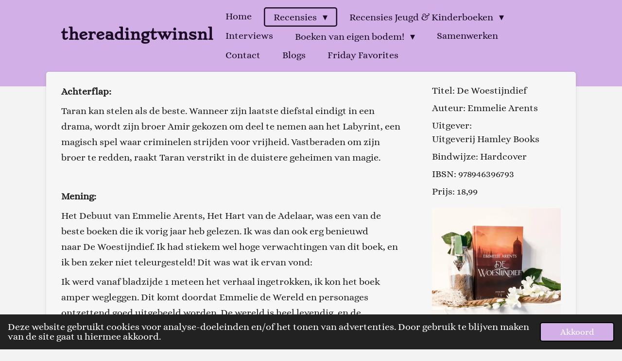

--- FILE ---
content_type: text/html; charset=UTF-8
request_url: https://thereadingtwinsnl.jouwweb.nl/recensies/de-woestijndief-emmelie-arents
body_size: 52585
content:
<!DOCTYPE html>
<html lang="nl">
    <head>
        <meta http-equiv="Content-Type" content="text/html; charset=utf-8">
        <meta name="viewport" content="width=device-width, initial-scale=1.0, maximum-scale=5.0">
        <meta http-equiv="X-UA-Compatible" content="IE=edge">
        <link rel="canonical" href="https://thereadingtwinsnl.jouwweb.nl/recensies/de-woestijndief-emmelie-arents">
        <link rel="sitemap" type="application/xml" href="https://thereadingtwinsnl.jouwweb.nl/sitemap.xml">
        <meta property="og:title" content="De Woestijndief - Emmelie Arents / Recensies | thereadingtwinsnl">
        <meta property="og:url" content="https://thereadingtwinsnl.jouwweb.nl/recensies/de-woestijndief-emmelie-arents">
        <base href="https://thereadingtwinsnl.jouwweb.nl/">
        <meta name="description" property="og:description" content="">
                <script nonce="20e49af556919dfa8d660a02f9366009">
            
            window.JOUWWEB = window.JOUWWEB || {};
            window.JOUWWEB.application = window.JOUWWEB.application || {};
            window.JOUWWEB.application = {"backends":[{"domain":"jouwweb.nl","freeDomain":"jouwweb.site"},{"domain":"webador.com","freeDomain":"webadorsite.com"},{"domain":"webador.de","freeDomain":"webadorsite.com"},{"domain":"webador.fr","freeDomain":"webadorsite.com"},{"domain":"webador.es","freeDomain":"webadorsite.com"},{"domain":"webador.it","freeDomain":"webadorsite.com"},{"domain":"jouwweb.be","freeDomain":"jouwweb.site"},{"domain":"webador.ie","freeDomain":"webadorsite.com"},{"domain":"webador.co.uk","freeDomain":"webadorsite.com"},{"domain":"webador.at","freeDomain":"webadorsite.com"},{"domain":"webador.be","freeDomain":"webadorsite.com"},{"domain":"webador.ch","freeDomain":"webadorsite.com"},{"domain":"webador.ch","freeDomain":"webadorsite.com"},{"domain":"webador.mx","freeDomain":"webadorsite.com"},{"domain":"webador.com","freeDomain":"webadorsite.com"},{"domain":"webador.dk","freeDomain":"webadorsite.com"},{"domain":"webador.se","freeDomain":"webadorsite.com"},{"domain":"webador.no","freeDomain":"webadorsite.com"},{"domain":"webador.fi","freeDomain":"webadorsite.com"},{"domain":"webador.ca","freeDomain":"webadorsite.com"},{"domain":"webador.ca","freeDomain":"webadorsite.com"},{"domain":"webador.pl","freeDomain":"webadorsite.com"},{"domain":"webador.com.au","freeDomain":"webadorsite.com"},{"domain":"webador.nz","freeDomain":"webadorsite.com"}],"editorLocale":"nl-NL","editorTimezone":"Europe\/Amsterdam","editorLanguage":"nl","analytics4TrackingId":"G-E6PZPGE4QM","analyticsDimensions":[],"backendDomain":"www.jouwweb.nl","backendShortDomain":"jouwweb.nl","backendKey":"jouwweb-nl","freeWebsiteDomain":"jouwweb.site","noSsl":false,"build":{"reference":"fe93879"},"linkHostnames":["www.jouwweb.nl","www.webador.com","www.webador.de","www.webador.fr","www.webador.es","www.webador.it","www.jouwweb.be","www.webador.ie","www.webador.co.uk","www.webador.at","www.webador.be","www.webador.ch","fr.webador.ch","www.webador.mx","es.webador.com","www.webador.dk","www.webador.se","www.webador.no","www.webador.fi","www.webador.ca","fr.webador.ca","www.webador.pl","www.webador.com.au","www.webador.nz"],"assetsUrl":"https:\/\/assets.jwwb.nl","loginUrl":"https:\/\/www.jouwweb.nl\/inloggen","publishUrl":"https:\/\/www.jouwweb.nl\/v2\/website\/1752924\/publish-proxy","adminUserOrIp":false,"pricing":{"plans":{"lite":{"amount":"700","currency":"EUR"},"pro":{"amount":"1200","currency":"EUR"},"business":{"amount":"2400","currency":"EUR"}},"yearlyDiscount":{"price":{"amount":"8400","currency":"EUR"},"ratio":0.58,"percent":"58%","discountPrice":{"amount":"8400","currency":"EUR"},"termPricePerMonth":{"amount":"1200","currency":"EUR"},"termPricePerYear":{"amount":"12000","currency":"EUR"}}},"hcUrl":{"add-product-variants":"https:\/\/help.jouwweb.nl\/hc\/nl\/articles\/28594307773201","basic-vs-advanced-shipping":"https:\/\/help.jouwweb.nl\/hc\/nl\/articles\/28594268794257","html-in-head":"https:\/\/help.jouwweb.nl\/hc\/nl\/articles\/28594336422545","link-domain-name":"https:\/\/help.jouwweb.nl\/hc\/nl\/articles\/28594325307409","optimize-for-mobile":"https:\/\/help.jouwweb.nl\/hc\/nl\/articles\/28594312927121","seo":"https:\/\/help.jouwweb.nl\/hc\/nl\/sections\/28507243966737","transfer-domain-name":"https:\/\/help.jouwweb.nl\/hc\/nl\/articles\/28594325232657","website-not-secure":"https:\/\/help.jouwweb.nl\/hc\/nl\/articles\/28594252935825"}};
            window.JOUWWEB.brand = {"type":"jouwweb","name":"JouwWeb","domain":"JouwWeb.nl","supportEmail":"support@jouwweb.nl"};
                    
                window.JOUWWEB = window.JOUWWEB || {};
                window.JOUWWEB.websiteRendering = {"locale":"nl-NL","timezone":"Europe\/Amsterdam","routes":{"api\/upload\/product-field":"\/_api\/upload\/product-field","checkout\/cart":"\/winkelwagen","payment":"\/bestelling-afronden\/:publicOrderId","payment\/forward":"\/bestelling-afronden\/:publicOrderId\/forward","public-order":"\/bestelling\/:publicOrderId","checkout\/authorize":"\/winkelwagen\/authorize\/:gateway","wishlist":"\/verlanglijst"}};
                                                    window.JOUWWEB.website = {"id":1752924,"locale":"nl-NL","enabled":true,"title":"thereadingtwinsnl","hasTitle":true,"roleOfLoggedInUser":null,"ownerLocale":"nl-NL","plan":null,"freeWebsiteDomain":"jouwweb.site","backendKey":"jouwweb-nl","currency":"EUR","defaultLocale":"nl-NL","url":"https:\/\/thereadingtwinsnl.jouwweb.nl\/","homepageSegmentId":6578528,"category":"blog","isOffline":false,"isPublished":true,"locales":[],"allowed":{"ads":true,"credits":false,"externalLinks":true,"slideshow":true,"customDefaultSlideshow":true,"hostedAlbums":false,"moderators":false,"mailboxQuota":0,"statisticsVisitors":true,"statisticsDetailed":false,"statisticsMonths":0,"favicon":false,"password":false,"freeDomains":0,"freeMailAccounts":0,"canUseLanguages":false,"fileUpload":false,"legacyFontSize":false,"webshop":false,"products":-1,"imageText":false,"search":false,"audioUpload":false,"videoUpload":0,"allowDangerousForms":false,"allowHtmlCode":false,"mobileBar":false,"sidebar":true,"poll":true,"allowCustomForms":false,"allowBusinessListing":false,"allowCustomAnalytics":false,"allowAccountingLink":false,"digitalProducts":false,"sitemapElement":false},"mobileBar":{"enabled":false,"theme":"accent","email":{"active":true},"location":{"active":true},"phone":{"active":true},"whatsapp":{"active":false},"social":{"active":false,"network":"facebook"}},"webshop":{"enabled":false,"currency":"EUR","taxEnabled":false,"taxInclusive":true,"vatDisclaimerVisible":false,"orderNotice":"<p>Indien je speciale wensen hebt kun je deze doorgeven via het Opmerkingen-veld in de laatste stap.<\/p>","orderConfirmation":null,"freeShipping":false,"freeShippingAmount":"0.00","shippingDisclaimerVisible":false,"pickupAllowed":false,"couponAllowed":false,"detailsPageAvailable":true,"socialMediaVisible":true,"termsPage":null,"termsPageUrl":null,"extraTerms":null,"pricingVisible":true,"orderButtonVisible":true,"shippingAdvanced":false,"shippingAdvancedBackEnd":false,"soldOutVisible":true,"backInStockNotificationEnabled":false,"canAddProducts":true,"nextOrderNumber":1,"allowedServicePoints":[],"sendcloudConfigured":false,"sendcloudFallbackPublicKey":"a3d50033a59b4a598f1d7ce7e72aafdf","taxExemptionAllowed":true,"invoiceComment":null,"emptyCartVisible":false,"minimumOrderPrice":null,"productNumbersEnabled":false,"wishlistEnabled":false,"hideTaxOnCart":false},"isTreatedAsWebshop":false};                            window.JOUWWEB.cart = {"products":[],"coupon":null,"shippingCountryCode":null,"shippingChoice":null,"breakdown":[]};                            window.JOUWWEB.scripts = [];                        window.parent.JOUWWEB.colorPalette = window.JOUWWEB.colorPalette;
        </script>
                <title>De Woestijndief - Emmelie Arents / Recensies | thereadingtwinsnl</title>
                                            <link href="https://assets.jwwb.nl/assets/brand/jouwweb/icon/favicon.png?bust=2299e1307cbb69076146" rel="shortcut icon">                                                <link href="https://assets.jwwb.nl/assets/brand/jouwweb/icon/favicon.png?bust=2299e1307cbb69076146" rel="icon">                                        <meta property="og:image" content="https&#x3A;&#x2F;&#x2F;primary.jwwb.nl&#x2F;public&#x2F;y&#x2F;h&#x2F;z&#x2F;temp-oavlvtiunjgfeofkqmzl&#x2F;7tcqh5&#x2F;dewoestijndief.jpeg&#x3F;enable-io&#x3D;true&amp;enable&#x3D;upscale&amp;fit&#x3D;bounds&amp;width&#x3D;1200">
                                    <meta name="twitter:card" content="summary_large_image">
                        <meta property="twitter:image" content="https&#x3A;&#x2F;&#x2F;primary.jwwb.nl&#x2F;public&#x2F;y&#x2F;h&#x2F;z&#x2F;temp-oavlvtiunjgfeofkqmzl&#x2F;7tcqh5&#x2F;dewoestijndief.jpeg&#x3F;enable-io&#x3D;true&amp;enable&#x3D;upscale&amp;fit&#x3D;bounds&amp;width&#x3D;1200">
                                                    <script src="https://plausible.io/js/script.manual.js" nonce="20e49af556919dfa8d660a02f9366009" data-turbo-track="reload" defer data-domain="shard24.jouwweb.nl"></script>
<link rel="stylesheet" type="text/css" href="https://gfonts.jwwb.nl/css?display=fallback&amp;family=Alice%3A400%2C700%2C400italic%2C700italic%7CStoke%3A400%2C700%2C400italic%2C700italic" nonce="20e49af556919dfa8d660a02f9366009" data-turbo-track="dynamic">
<script src="https://assets.jwwb.nl/assets/build/website-rendering/nl-NL.js?bust=af8dcdef13a1895089e9" nonce="20e49af556919dfa8d660a02f9366009" data-turbo-track="reload" defer></script>
<script src="https://assets.jwwb.nl/assets/website-rendering/runtime.4835e39f538d0d17d46f.js?bust=e90f0e79d8291a81b415" nonce="20e49af556919dfa8d660a02f9366009" data-turbo-track="reload" defer></script>
<script src="https://assets.jwwb.nl/assets/website-rendering/812.881ee67943804724d5af.js?bust=78ab7ad7d6392c42d317" nonce="20e49af556919dfa8d660a02f9366009" data-turbo-track="reload" defer></script>
<script src="https://assets.jwwb.nl/assets/website-rendering/main.a9a7b35cd7f79178d360.js?bust=90b25e3a7431c9c7ef1c" nonce="20e49af556919dfa8d660a02f9366009" data-turbo-track="reload" defer></script>
<link rel="preload" href="https://assets.jwwb.nl/assets/website-rendering/styles.c7a2b441bf8d633a2752.css?bust=45105d711e9f45e864c3" as="style">
<link rel="preload" href="https://assets.jwwb.nl/assets/website-rendering/fonts/icons-website-rendering/font/website-rendering.woff2?bust=bd2797014f9452dadc8e" as="font" crossorigin>
<link rel="preconnect" href="https://gfonts.jwwb.nl">
<link rel="stylesheet" type="text/css" href="https://assets.jwwb.nl/assets/website-rendering/styles.c7a2b441bf8d633a2752.css?bust=45105d711e9f45e864c3" nonce="20e49af556919dfa8d660a02f9366009" data-turbo-track="dynamic">
<link rel="preconnect" href="https://assets.jwwb.nl">
<link rel="stylesheet" type="text/css" href="https://primary.jwwb.nl/public/y/h/z/temp-oavlvtiunjgfeofkqmzl/style.css?bust=1769016065" nonce="20e49af556919dfa8d660a02f9366009" data-turbo-track="dynamic">    </head>
    <body
        id="top"
        class="jw-is-no-slideshow jw-header-is-text jw-is-segment-page jw-is-frontend jw-is-sidebar jw-is-no-messagebar jw-is-no-touch-device jw-is-no-mobile"
                                    data-jouwweb-page="7786598"
                                                data-jouwweb-segment-id="7786598"
                                                data-jouwweb-segment-type="page"
                                                data-template-threshold="960"
                                                data-template-name="boats-banner&#x7C;explorer"
                            itemscope
        itemtype="https://schema.org/WebPage"
    >
                                    <meta itemprop="url" content="https://thereadingtwinsnl.jouwweb.nl/recensies/de-woestijndief-emmelie-arents">
        <a href="#main-content" class="jw-skip-link">
            Ga direct naar de hoofdinhoud        </a>
        <div class="jw-background"></div>
        <div class="jw-body">
            <div class="jw-mobile-menu jw-mobile-is-text js-mobile-menu">
            <span class="jw-mobile-menu__button jw-mobile-menu__button--dummy"></span>        <div class="jw-mobile-header jw-mobile-header--text">
        <a            class="jw-mobile-header-content"
                            href="/"
                        >
                                        <div class="jw-mobile-text">
                    <span style="display: inline-block; font-size: 30px;"><span style="display: inline-block; font-size: 30px;"> thereadingtwinsnl </span></span>                </div>
                    </a>
    </div>

    
            <button
            type="button"
            class="jw-mobile-menu__button jw-mobile-toggle"
            aria-label="Open / sluit menu"
        >
            <span class="jw-icon-burger"></span>
        </button>
    </div>
            <header class="header-wrap">
    <div class="container js-topbar-content-container">
        <div class="header">
            <div class="jw-header-logo">
        <div
    class="jw-header jw-header-title-container jw-header-text jw-header-text-toggle"
    data-stylable="false"
>
    <a        id="jw-header-title"
        class="jw-header-title"
                    href="/"
            >
        <span style="display: inline-block; font-size: 30px;"><span style="display: inline-block; font-size: 30px;"> thereadingtwinsnl </span></span>    </a>
</div>
</div>
        </div>
        <nav class="menu jw-menu-copy">
            <ul
    id="jw-menu"
    class="jw-menu jw-menu-horizontal"
            >
            <li
    class="jw-menu-item"
>
        <a        class="jw-menu-link"
        href="/"                                            data-page-link-id="6578528"
                            >
                <span class="">
            Home        </span>
            </a>
                </li>
            <li
    class="jw-menu-item jw-menu-has-submenu jw-menu-is-active"
>
        <a        class="jw-menu-link js-active-menu-item"
        href="/recensies"                                            data-page-link-id="6578640"
                            >
                <span class="">
            Recensies        </span>
                    <span class="jw-arrow jw-arrow-toplevel"></span>
            </a>
                    <ul
            class="jw-submenu"
                    >
                            <li
    class="jw-menu-item"
>
        <a        class="jw-menu-link"
        href="/recensies/hoe-de-koning-van-elfhame-verhalen-leerde-haten-holly-black"                                            data-page-link-id="33170629"
                            >
                <span class="">
            Hoe de koning van Elfhame verhalen leerde haten - Holly Black        </span>
            </a>
                </li>
                            <li
    class="jw-menu-item"
>
        <a        class="jw-menu-link"
        href="/recensies/winter-in-de-ierse-brievenbusbibliotheek-jana-schikorra"                                            data-page-link-id="32646906"
                            >
                <span class="">
            Winter in de Ierse brievenbusbibliotheek - Jana Schikorra        </span>
            </a>
                </li>
                            <li
    class="jw-menu-item"
>
        <a        class="jw-menu-link"
        href="/recensies/chris-en-kiki-haten-kerst-mireille-versteeg"                                            data-page-link-id="32484420"
                            >
                <span class="">
            Chris en Kiki haten kerst - Mireille Versteeg        </span>
            </a>
                </li>
                            <li
    class="jw-menu-item"
>
        <a        class="jw-menu-link"
        href="/recensies/dief-van-de-schaduw-holly-black"                                            data-page-link-id="31824721"
                            >
                <span class="">
            Dief van de Schaduw - Holly Black        </span>
            </a>
                </li>
                            <li
    class="jw-menu-item"
>
        <a        class="jw-menu-link"
        href="/recensies/mate-ali-hazelwood"                                            data-page-link-id="31781748"
                            >
                <span class="">
            Mate - Ali Hazelwood        </span>
            </a>
                </li>
                            <li
    class="jw-menu-item"
>
        <a        class="jw-menu-link"
        href="/recensies/wolf-gone-wild-juliette-cross"                                            data-page-link-id="31729904"
                            >
                <span class="">
            Wolf Gone Wild - Juliette Cross        </span>
            </a>
                </li>
                            <li
    class="jw-menu-item"
>
        <a        class="jw-menu-link"
        href="/recensies/een-herfst-om-je-te-vergeven-morgane-moncomble"                                            data-page-link-id="31698713"
                            >
                <span class="">
            Een herfst om je te vergeven- Morgane Moncomble        </span>
            </a>
                </li>
                            <li
    class="jw-menu-item"
>
        <a        class="jw-menu-link"
        href="/recensies/als-jij-van-mij-was-christina-erikson"                                            data-page-link-id="31103960"
                            >
                <span class="">
            Als jij van mij was - Christina Erikson        </span>
            </a>
                </li>
                            <li
    class="jw-menu-item"
>
        <a        class="jw-menu-link"
        href="/recensies/de-seizoensrebellen-yasmine-van-den-meersch-jonas-de-backer"                                            data-page-link-id="30936557"
                            >
                <span class="">
            De Seizoensrebellen - Yasmine van den Meersch &amp; Jonas de Backer        </span>
            </a>
                </li>
                            <li
    class="jw-menu-item"
>
        <a        class="jw-menu-link"
        href="/recensies/blauwe-lelie-lily-blue-maggie-stiefvater"                                            data-page-link-id="30574298"
                            >
                <span class="">
            Blauwe Lelie, Lily Blue - Maggie Stiefvater        </span>
            </a>
                </li>
                            <li
    class="jw-menu-item"
>
        <a        class="jw-menu-link"
        href="/recensies/er-was-eens-een-gebroken-hart-stephanie-garber"                                            data-page-link-id="30445491"
                            >
                <span class="">
            Er was eens een gebroken hart - Stephanie Garber        </span>
            </a>
                </li>
                            <li
    class="jw-menu-item"
>
        <a        class="jw-menu-link"
        href="/recensies/begraaf-mijn-botten-in-de-nachtelijke-grond-v-e-schwabb"                                            data-page-link-id="29334258"
                            >
                <span class="">
            Begraaf mijn botten in de nachtelijke grond - V.E. Schwabb        </span>
            </a>
                </li>
                            <li
    class="jw-menu-item"
>
        <a        class="jw-menu-link"
        href="/recensies/happy-place-emily-henry"                                            data-page-link-id="30237342"
                            >
                <span class="">
            Happy Place - Emily Henry        </span>
            </a>
                </li>
                            <li
    class="jw-menu-item"
>
        <a        class="jw-menu-link"
        href="/recensies/maid-for-each-other-lynn-painter"                                            data-page-link-id="30038923"
                            >
                <span class="">
            Maid for each other - Lynn Painter        </span>
            </a>
                </li>
                            <li
    class="jw-menu-item"
>
        <a        class="jw-menu-link"
        href="/recensies/painful-truths-danielle-carson"                                            data-page-link-id="30142205"
                            >
                <span class="">
            Painful Truths - Danielle Carson        </span>
            </a>
                </li>
                            <li
    class="jw-menu-item"
>
        <a        class="jw-menu-link"
        href="/recensies/arcana-academy-elise-kova"                                            data-page-link-id="29496370"
                            >
                <span class="">
            Arcana Academy - Elise Kova        </span>
            </a>
                </li>
                            <li
    class="jw-menu-item"
>
        <a        class="jw-menu-link"
        href="/recensies/verstrikt-a-g-howard"                                            data-page-link-id="29333818"
                            >
                <span class="">
            Verstrikt - A.G. Howard        </span>
            </a>
                </li>
                            <li
    class="jw-menu-item"
>
        <a        class="jw-menu-link"
        href="/recensies/rebellie-brandon-sanderson"                                            data-page-link-id="29302906"
                            >
                <span class="">
            Rebellie - Brandon Sanderson        </span>
            </a>
                </li>
                            <li
    class="jw-menu-item"
>
        <a        class="jw-menu-link"
        href="/recensies/de-luisteraars-maggie-stiefvater"                                            data-page-link-id="29153596"
                            >
                <span class="">
            De Luisteraars - Maggie Stiefvater        </span>
            </a>
                </li>
                            <li
    class="jw-menu-item"
>
        <a        class="jw-menu-link"
        href="/recensies/een-magiers-handleiding-voor-defensief-bakken-t-kingfisher"                                            data-page-link-id="29129190"
                            >
                <span class="">
            Een Magiërs handleiding voor defensief bakken - T. Kingfisher        </span>
            </a>
                </li>
                            <li
    class="jw-menu-item"
>
        <a        class="jw-menu-link"
        href="/recensies/geweldig-groots-mooi-leven-emily-henry"                                            data-page-link-id="28519352"
                            >
                <span class="">
            Geweldig Groots Mooi Leven - Emily Henry        </span>
            </a>
                </li>
                            <li
    class="jw-menu-item"
>
        <a        class="jw-menu-link"
        href="/recensies/het-ras-van-weleer-adrian-tchaikovsky"                                            data-page-link-id="27896426"
                            >
                <span class="">
            Het ras van weleer - Adrian Tchaikovsky        </span>
            </a>
                </li>
                            <li
    class="jw-menu-item"
>
        <a        class="jw-menu-link"
        href="/recensies/rachels-wens-aline-van-wijnen"                                            data-page-link-id="27895810"
                            >
                <span class="">
            Rachels wens - Aline van Wijnen        </span>
            </a>
                </li>
                            <li
    class="jw-menu-item"
>
        <a        class="jw-menu-link"
        href="/recensies/het-grote-fantasy-puzzelboek-gareth-moore-laura-jayne-ayres"                                            data-page-link-id="27895378"
                            >
                <span class="">
            Het Grote Fantasy Puzzelboek - Gareth Moore &amp; Laura Jayne Ayres        </span>
            </a>
                </li>
                            <li
    class="jw-menu-item"
>
        <a        class="jw-menu-link"
        href="/recensies/de-heks-van-near-v-e-schwab"                                            data-page-link-id="27894734"
                            >
                <span class="">
            De heks van Near - V.E. Schwab        </span>
            </a>
                </li>
                            <li
    class="jw-menu-item"
>
        <a        class="jw-menu-link"
        href="/recensies/de-weg-naar-huis-kristin-hannah"                                            data-page-link-id="27893139"
                            >
                <span class="">
            De weg naar huis - Kristin Hannah        </span>
            </a>
                </li>
                            <li
    class="jw-menu-item"
>
        <a        class="jw-menu-link"
        href="/recensies/voordat-we-slapen-siep-hendriks"                                            data-page-link-id="27766655"
                            >
                <span class="">
            Voordat we slapen - Siep Hendriks        </span>
            </a>
                </li>
                            <li
    class="jw-menu-item"
>
        <a        class="jw-menu-link"
        href="/recensies/de-drager-van-stof-j-m-miro"                                            data-page-link-id="27766625"
                            >
                <span class="">
            De drager van Stof - J.M. Miro        </span>
            </a>
                </li>
                            <li
    class="jw-menu-item"
>
        <a        class="jw-menu-link"
        href="/recensies/verstoord-a-g-howard"                                            data-page-link-id="27488487"
                            >
                <span class="">
            Verstoord - A.G. Howard        </span>
            </a>
                </li>
                            <li
    class="jw-menu-item"
>
        <a        class="jw-menu-link"
        href="/recensies/de-oneindige-oorlog-danielle-l-jensen"                                            data-page-link-id="27387527"
                            >
                <span class="">
            De Oneindige Oorlog - Danielle L Jensen        </span>
            </a>
                </li>
                            <li
    class="jw-menu-item"
>
        <a        class="jw-menu-link"
        href="/recensies/quicksilver-callie-hart"                                            data-page-link-id="26980176"
                            >
                <span class="">
            Quicksilver - Callie Hart        </span>
            </a>
                </li>
                            <li
    class="jw-menu-item"
>
        <a        class="jw-menu-link"
        href="/recensies/het-heksenboek-van-ellie-briar-a-g-slatter"                                            data-page-link-id="26752611"
                            >
                <span class="">
            Het heksenboek van Ellie Briar - A.G. Slatter        </span>
            </a>
                </li>
                            <li
    class="jw-menu-item"
>
        <a        class="jw-menu-link"
        href="/recensies/een-hekel-aan-liefde-ali-hazelwood"                                            data-page-link-id="26608235"
                            >
                <span class="">
            Een Hekel aan Liefde - Ali Hazelwood        </span>
            </a>
                </li>
                            <li
    class="jw-menu-item"
>
        <a        class="jw-menu-link"
        href="/recensies/de-mooiste-van-het-land-serena-valentino"                                            data-page-link-id="25588800"
                            >
                <span class="">
            De mooiste van het land - Serena Valentino        </span>
            </a>
                </li>
                            <li
    class="jw-menu-item"
>
        <a        class="jw-menu-link"
        href="/recensies/dealers-bjorn-van-den-eynde"                                            data-page-link-id="25427069"
                            >
                <span class="">
            Dealers - Bjorn van den Eynde        </span>
            </a>
                </li>
                            <li
    class="jw-menu-item"
>
        <a        class="jw-menu-link"
        href="/recensies/kroon-en-kyrata-anniek-rodenburg"                                            data-page-link-id="25388873"
                            >
                <span class="">
            Kroon en Kyrata - Anniek Rodenburg        </span>
            </a>
                </li>
                            <li
    class="jw-menu-item"
>
        <a        class="jw-menu-link"
        href="/recensies/hemelse-rivalen-rebecca-ross"                                            data-page-link-id="25233517"
                            >
                <span class="">
            Hemelse Rivalen - Rebecca Ross        </span>
            </a>
                </li>
                            <li
    class="jw-menu-item"
>
        <a        class="jw-menu-link"
        href="/recensies/terugkeer-van-de-bendes-chloe-gong"                                            data-page-link-id="24981601"
                            >
                <span class="">
            Terugkeer van de bendes - Chloe Gong        </span>
            </a>
                </li>
                            <li
    class="jw-menu-item"
>
        <a        class="jw-menu-link"
        href="/recensies/de-zilveren-rivier-s-a-chakraborty"                                            data-page-link-id="24525499"
                            >
                <span class="">
            De Zilveren Rivier - S.A. Chakraborty        </span>
            </a>
                </li>
                            <li
    class="jw-menu-item"
>
        <a        class="jw-menu-link"
        href="/recensies/if-the-sun-never-sets-ana-huang"                                            data-page-link-id="24481341"
                            >
                <span class="">
            If the sun never sets - Ana Huang        </span>
            </a>
                </li>
                            <li
    class="jw-menu-item"
>
        <a        class="jw-menu-link"
        href="/recensies/hot-and-bothered-elle-kennedy"                                            data-page-link-id="24275517"
                            >
                <span class="">
            Hot and Bothered - Elle Kennedy        </span>
            </a>
                </li>
                            <li
    class="jw-menu-item"
>
        <a        class="jw-menu-link"
        href="/recensies/het-spel-der-zonden-kerri-maniscalco"                                            data-page-link-id="24041235"
                            >
                <span class="">
            Het Spel der Zonden - Kerri Maniscalco        </span>
            </a>
                </li>
                            <li
    class="jw-menu-item"
>
        <a        class="jw-menu-link"
        href="/recensies/throttled-lauren-asher"                                            data-page-link-id="23730380"
                            >
                <span class="">
            Throttled - Lauren Asher        </span>
            </a>
                </li>
                            <li
    class="jw-menu-item"
>
        <a        class="jw-menu-link"
        href="/recensies/de-ravenjongens-maggie-stiefvater"                                            data-page-link-id="23014977"
                            >
                <span class="">
            De Ravenjongens - Maggie Stiefvater        </span>
            </a>
                </li>
                            <li
    class="jw-menu-item"
>
        <a        class="jw-menu-link"
        href="/recensies/de-seizoensproeven-jonas-de-backer-yasmine-van-den-meersch"                                            data-page-link-id="22887510"
                            >
                <span class="">
            De Seizoensproeven - Jonas de Backer &amp; Yasmine van den Meersch        </span>
            </a>
                </li>
                            <li
    class="jw-menu-item"
>
        <a        class="jw-menu-link"
        href="/recensies/versplinterd-a-g-howard"                                            data-page-link-id="22850555"
                            >
                <span class="">
            Versplinterd - A.G. Howard        </span>
            </a>
                </li>
                            <li
    class="jw-menu-item"
>
        <a        class="jw-menu-link"
        href="/recensies/if-we-ever-meet-again-ana-huang"                                            data-page-link-id="22798067"
                            >
                <span class="">
            If we ever meet again - Ana Huang        </span>
            </a>
                </li>
                            <li
    class="jw-menu-item"
>
        <a        class="jw-menu-link"
        href="/recensies/westwell-zwaar-en-licht-lena-kiefer"                                            data-page-link-id="22678282"
                            >
                <span class="">
            Westwell: Zwaar en Licht - Lena Kiefer        </span>
            </a>
                </li>
                            <li
    class="jw-menu-item"
>
        <a        class="jw-menu-link"
        href="/recensies/brug-der-zielen-v-e-schwab"                                            data-page-link-id="22568804"
                            >
                <span class="">
            Brug der zielen - V.E. Schwab        </span>
            </a>
                </li>
                            <li
    class="jw-menu-item"
>
        <a        class="jw-menu-link"
        href="/recensies/het-spontane-liefdescontract-courtney-walsh"                                            data-page-link-id="22352929"
                            >
                <span class="">
            Het spontane Liefdescontract- Courtney Walsh        </span>
            </a>
                </li>
                            <li
    class="jw-menu-item"
>
        <a        class="jw-menu-link"
        href="/recensies/love-unwritten-lauren-asher"                                            data-page-link-id="21927341"
                            >
                <span class="">
            Love Unwritten - Lauren Asher        </span>
            </a>
                </li>
                            <li
    class="jw-menu-item"
>
        <a        class="jw-menu-link"
        href="/recensies/de-verloren-troon-holly-black"                                            data-page-link-id="21688399"
                            >
                <span class="">
            De Verloren Troon - Holly Black        </span>
            </a>
                </li>
                            <li
    class="jw-menu-item"
>
        <a        class="jw-menu-link"
        href="/recensies/iron-widow-xiran-jay-zhao"                                            data-page-link-id="21666186"
                            >
                <span class="">
            Iron Widow - Xiran Jay Zhao        </span>
            </a>
                </li>
                            <li
    class="jw-menu-item"
>
        <a        class="jw-menu-link"
        href="/recensies/de-ongeschikte-erfgenaam-danielle-l-jensen"                                            data-page-link-id="21644757"
                            >
                <span class="">
            De Ongeschikte Erfgenaam - Danielle L. Jensen        </span>
            </a>
                </li>
                            <li
    class="jw-menu-item"
>
        <a        class="jw-menu-link"
        href="/recensies/zoals-sneeuw-valt-erin-doom"                                            data-page-link-id="21568845"
                            >
                <span class="">
            Zoals Sneeuw Valt - Erin Doom        </span>
            </a>
                </li>
                            <li
    class="jw-menu-item"
>
        <a        class="jw-menu-link"
        href="/recensies/de-nobele-valsspeler-evie-dunmore"                                            data-page-link-id="21037951"
                            >
                <span class="">
            De nobele valsspeler - Evie Dunmore        </span>
            </a>
                </li>
                            <li
    class="jw-menu-item"
>
        <a        class="jw-menu-link"
        href="/recensies/zijn-laatste-wens-jasinda-wilder"                                            data-page-link-id="20775700"
                            >
                <span class="">
            Zijn laatste wens - Jasinda Wilder        </span>
            </a>
                </li>
                            <li
    class="jw-menu-item"
>
        <a        class="jw-menu-link"
        href="/recensies/love-theoretically-ali-hazelwood"                                            data-page-link-id="20756059"
                            >
                <span class="">
            Love, Theoretically - Ali Hazelwood        </span>
            </a>
                </li>
                            <li
    class="jw-menu-item"
>
        <a        class="jw-menu-link"
        href="/recensies/mile-high-liz-tomforde"                                            data-page-link-id="20185212"
                            >
                <span class="">
            Mile High - Liz Tomforde        </span>
            </a>
                </li>
                            <li
    class="jw-menu-item"
>
        <a        class="jw-menu-link"
        href="/recensies/de-terugkeer-naar-maxton-hall-college-mona-kasten"                                            data-page-link-id="20160833"
                            >
                <span class="">
            De Terugkeer naar Maxton Hall College - Mona Kasten        </span>
            </a>
                </li>
                            <li
    class="jw-menu-item"
>
        <a        class="jw-menu-link"
        href="/recensies/tunnel-van-botten-v-e-schwab"                                            data-page-link-id="19989031"
                            >
                <span class="">
            Tunnel van Botten - V.E. Schwab        </span>
            </a>
                </li>
                            <li
    class="jw-menu-item"
>
        <a        class="jw-menu-link"
        href="/recensies/het-smalle-pad-van-verlangen-patrick-rothfuss"                                            data-page-link-id="19954852"
                            >
                <span class="">
            Het smalle pad van verlangen - Patrick Rothfuss        </span>
            </a>
                </li>
                            <li
    class="jw-menu-item"
>
        <a        class="jw-menu-link"
        href="/recensies/ijskoude-rivalen-sara-biren"                                            data-page-link-id="19812270"
                            >
                <span class="">
            Ijskoude Rivalen - Sara Biren        </span>
            </a>
                </li>
                            <li
    class="jw-menu-item"
>
        <a        class="jw-menu-link"
        href="/recensies/de-eeuwige-nacht-lisette-kuijt"                                            data-page-link-id="19694169"
                            >
                <span class="">
            De Eeuwige Nacht - Lisette Kuijt        </span>
            </a>
                </li>
                            <li
    class="jw-menu-item"
>
        <a        class="jw-menu-link"
        href="/recensies/de-breekbare-draden-van-magie-v-e-schwabb"                                            data-page-link-id="19631807"
                            >
                <span class="">
            De Breekbare Draden van Magie - V.E. Schwabb        </span>
            </a>
                </li>
                            <li
    class="jw-menu-item"
>
        <a        class="jw-menu-link"
        href="/recensies/dochter-van-twee-werelden-sarah-lark"                                            data-page-link-id="19487585"
                            >
                <span class="">
            Dochter van twee werelden - Sarah Lark        </span>
            </a>
                </li>
                            <li
    class="jw-menu-item"
>
        <a        class="jw-menu-link"
        href="/recensies/de-koning-van-de-hel-kerri-maniscalco"                                            data-page-link-id="19408096"
                            >
                <span class="">
            De koning van de hel - Kerri Maniscalco        </span>
            </a>
                </li>
                            <li
    class="jw-menu-item"
>
        <a        class="jw-menu-link"
        href="/recensies/huis-van-vuur-en-schaduw-sarah-j-maas"                                            data-page-link-id="19389938"
                            >
                <span class="">
            Huis van vuur en schaduw - Sarah J Maas        </span>
            </a>
                </li>
                            <li
    class="jw-menu-item"
>
        <a        class="jw-menu-link"
        href="/recensies/sterren-en-sirenen-anniek-rodenburg"                                            data-page-link-id="19347018"
                            >
                <span class="">
            Sterren en Sirenen - Anniek Rodenburg        </span>
            </a>
                </li>
                            <li
    class="jw-menu-item"
>
        <a        class="jw-menu-link"
        href="/recensies/de-italiaanse-droom-jo-thomas"                                            data-page-link-id="18987249"
                            >
                <span class="">
            De Italiaanse Droom - Jo Thomas        </span>
            </a>
                </li>
                            <li
    class="jw-menu-item"
>
        <a        class="jw-menu-link"
        href="/recensies/een-schot-in-de-roos-iris-visser"                                            data-page-link-id="18881832"
                            >
                <span class="">
            een Schot in de Roos - Iris Visser        </span>
            </a>
                </li>
                            <li
    class="jw-menu-item"
>
        <a        class="jw-menu-link"
        href="/recensies/king-of-wrath-ana-huang"                                            data-page-link-id="18569126"
                            >
                <span class="">
            King of Wrath - Ana Huang        </span>
            </a>
                </li>
                            <li
    class="jw-menu-item"
>
        <a        class="jw-menu-link"
        href="/recensies/de-verloren-wendy-jami-leigh"                                            data-page-link-id="18546814"
                            >
                <span class="">
            De Verloren Wendy - Jami Leigh        </span>
            </a>
                </li>
                            <li
    class="jw-menu-item"
>
        <a        class="jw-menu-link"
        href="/recensies/de-kleuren-van-licht-v-e-schwabb"                                            data-page-link-id="18262140"
                            >
                <span class="">
            De Kleuren van Licht - V.E. Schwabb        </span>
            </a>
                </li>
                            <li
    class="jw-menu-item"
>
        <a        class="jw-menu-link"
        href="/recensies/de-c-is-voor-celia-heleen-blesgraaf"                                            data-page-link-id="18219196"
                            >
                <span class="">
            De C is voor Celia - Heleen Blesgraaf        </span>
            </a>
                </li>
                            <li
    class="jw-menu-item"
>
        <a        class="jw-menu-link"
        href="/recensies/de-kleuren-van-schaduw-v-e-schwabb"                                            data-page-link-id="18175079"
                            >
                <span class="">
            De kleuren van Schaduw - V.E. Schwabb        </span>
            </a>
                </li>
                            <li
    class="jw-menu-item"
>
        <a        class="jw-menu-link"
        href="/recensies/love-redesigned-lauren-asher-nl-eng"                                            data-page-link-id="18122366"
                            >
                <span class="">
            Love Redesigned - Lauren Asher (NL &amp; ENG)        </span>
            </a>
                </li>
                            <li
    class="jw-menu-item"
>
        <a        class="jw-menu-link"
        href="/recensies/westenwind-brittainy-c-cherry"                                            data-page-link-id="17959764"
                            >
                <span class="">
            Westenwind - Brittainy C. Cherry        </span>
            </a>
                </li>
                            <li
    class="jw-menu-item"
>
        <a        class="jw-menu-link"
        href="/recensies/heartstopper-5-alice-oseman"                                            data-page-link-id="17770523"
                            >
                <span class="">
            Heartstopper 5 - Alice Oseman        </span>
            </a>
                </li>
                            <li
    class="jw-menu-item"
>
        <a        class="jw-menu-link"
        href="/recensies/tussen-twee-kwaden-laura-diane"                                            data-page-link-id="17703135"
                            >
                <span class="">
            Tussen Twee Kwaden - Laura Diane        </span>
            </a>
                </li>
                            <li
    class="jw-menu-item"
>
        <a        class="jw-menu-link"
        href="/recensies/murtagh-christopher-paolini"                                            data-page-link-id="17666182"
                            >
                <span class="">
            Murtagh - Christopher Paolini        </span>
            </a>
                </li>
                            <li
    class="jw-menu-item"
>
        <a        class="jw-menu-link"
        href="/recensies/what-would-wednesday-do-sarah-thompson"                                            data-page-link-id="17494299"
                            >
                <span class="">
            What Would Wednesday Do? - Sarah Thompson        </span>
            </a>
                </li>
                            <li
    class="jw-menu-item"
>
        <a        class="jw-menu-link"
        href="/recensies/coraline-neil-gaiman"                                            data-page-link-id="17355880"
                            >
                <span class="">
            Coraline - Neil Gaiman        </span>
            </a>
                </li>
                            <li
    class="jw-menu-item"
>
        <a        class="jw-menu-link"
        href="/recensies/woorden-van-glas-pamela-sharon"                                            data-page-link-id="17210228"
                            >
                <span class="">
            Woorden van Glas - Pamela Sharon        </span>
            </a>
                </li>
                            <li
    class="jw-menu-item"
>
        <a        class="jw-menu-link"
        href="/recensies/niemand-neil-gaiman"                                            data-page-link-id="17116856"
                            >
                <span class="">
            Niemand - Neil Gaiman        </span>
            </a>
                </li>
                            <li
    class="jw-menu-item"
>
        <a        class="jw-menu-link"
        href="/recensies/zoon-van-de-witte-magnolia-s-chloe-gong"                                            data-page-link-id="17057300"
                            >
                <span class="">
            Zoon van de Witte Magnolia&#039;s - Chloë Gong        </span>
            </a>
                </li>
                            <li
    class="jw-menu-item"
>
        <a        class="jw-menu-link"
        href="/recensies/de-paardenjongens-johan-ehn"                                            data-page-link-id="16969435"
                            >
                <span class="">
            De Paardenjongens - Johan Ehn        </span>
            </a>
                </li>
                            <li
    class="jw-menu-item"
>
        <a        class="jw-menu-link"
        href="/recensies/thieves-gambit-de-dievenspelen-kayvion-lewis"                                            data-page-link-id="16863773"
                            >
                <span class="">
            Thieves Gambit: de Dievenspelen - Kayvion Lewis        </span>
            </a>
                </li>
                            <li
    class="jw-menu-item"
>
        <a        class="jw-menu-link"
        href="/recensies/a-touch-of-ruin-scarlett-st-clair"                                            data-page-link-id="16710020"
                            >
                <span class="">
            A Touch of Ruin - Scarlett St. Clair        </span>
            </a>
                </li>
                            <li
    class="jw-menu-item"
>
        <a        class="jw-menu-link"
        href="/recensies/de-avonturen-van-amina-al-sirafi-shannon-chakraborty"                                            data-page-link-id="16698461"
                            >
                <span class="">
            De Avonturen van Amina al-Sirafi - Shannon Chakraborty        </span>
            </a>
                </li>
                            <li
    class="jw-menu-item"
>
        <a        class="jw-menu-link"
        href="/recensies/de-prins-van-trots-kerri-maniscalco"                                            data-page-link-id="16446094"
                            >
                <span class="">
            De Prins van Trots - Kerri Maniscalco        </span>
            </a>
                </li>
                            <li
    class="jw-menu-item"
>
        <a        class="jw-menu-link"
        href="/recensies/als-in-een-droom-liz-braswell"                                            data-page-link-id="16319340"
                            >
                <span class="">
            Als in een droom - Liz Braswell        </span>
            </a>
                </li>
                            <li
    class="jw-menu-item"
>
        <a        class="jw-menu-link"
        href="/recensies/de-donkere-kroon-sarah-j-maas"                                            data-page-link-id="16027756"
                            >
                <span class="">
            De Donkere Kroon - Sarah J Maas        </span>
            </a>
                </li>
                            <li
    class="jw-menu-item"
>
        <a        class="jw-menu-link"
        href="/recensies/stad-vol-geesten-v-e-schwab"                                            data-page-link-id="15673010"
                            >
                <span class="">
            Stad vol Geesten - V.E. Schwab        </span>
            </a>
                </li>
                            <li
    class="jw-menu-item"
>
        <a        class="jw-menu-link"
        href="/recensies/tussen-twee-werelden-laura-diane"                                            data-page-link-id="15605632"
                            >
                <span class="">
            Tussen Twee Werelden - Laura Diane        </span>
            </a>
                </li>
                            <li
    class="jw-menu-item"
>
        <a        class="jw-menu-link"
        href="/recensies/de-geheimen-van-maxton-hall-college-mona-kasten"                                            data-page-link-id="15517242"
                            >
                <span class="">
            De geheimen van Maxton Hall College - Mona Kasten        </span>
            </a>
                </li>
                            <li
    class="jw-menu-item"
>
        <a        class="jw-menu-link"
        href="/recensies/falling-hard-for-the-royal-guard-megan-clawson"                                            data-page-link-id="15413964"
                            >
                <span class="">
            Falling hard for the Royal guard - Megan Clawson        </span>
            </a>
                </li>
                            <li
    class="jw-menu-item"
>
        <a        class="jw-menu-link"
        href="/recensies/de-gestolen-erfgenaam-holly-black"                                            data-page-link-id="15353462"
                            >
                <span class="">
            De Gestolen Erfgenaam - Holly Black        </span>
            </a>
                </li>
                            <li
    class="jw-menu-item"
>
        <a        class="jw-menu-link"
        href="/recensies/de-laatste-vijf-jeroen-van-berckum"                                            data-page-link-id="15341761"
                            >
                <span class="">
            De Laatste Vijf - Jeroen van Berckum        </span>
            </a>
                </li>
                            <li
    class="jw-menu-item"
>
        <a        class="jw-menu-link"
        href="/recensies/het-licht-in-jou-en-mij-jacodine-van-de-velde"                                            data-page-link-id="15150374"
                            >
                <span class="">
            Het Licht in Jou en Mij - Jacodine van de Velde        </span>
            </a>
                </li>
                            <li
    class="jw-menu-item"
>
        <a        class="jw-menu-link"
        href="/recensies/de-erfgenaam-anne-grun-halvorsen-randi-fuglehaug"                                            data-page-link-id="15047799"
                            >
                <span class="">
            De Erfgenaam - Anne Grun Halvorsen &amp; Randi Fuglehaug        </span>
            </a>
                </li>
                            <li
    class="jw-menu-item"
>
        <a        class="jw-menu-link"
        href="/recensies/de-verandering-e-m-r-koopman"                                            data-page-link-id="14953154"
                            >
                <span class="">
            De Verandering - E.M.R. Koopman        </span>
            </a>
                </li>
                            <li
    class="jw-menu-item"
>
        <a        class="jw-menu-link"
        href="/recensies/feniks-en-het-ijspaleis-aisling-fowler"                                            data-page-link-id="14653233"
                            >
                <span class="">
            Feniks en het Ijspaleis - Aisling Fowler        </span>
            </a>
                </li>
                            <li
    class="jw-menu-item"
>
        <a        class="jw-menu-link"
        href="/recensies/duivelsvlucht-leigh-bardugo"                                            data-page-link-id="14606798"
                            >
                <span class="">
            Duivelsvlucht - Leigh Bardugo        </span>
            </a>
                </li>
                            <li
    class="jw-menu-item"
>
        <a        class="jw-menu-link"
        href="/recensies/het-negende-huis-leigh-bardugo"                                            data-page-link-id="14524193"
                            >
                <span class="">
            Het Negende Huis - Leigh Bardugo        </span>
            </a>
                </li>
                            <li
    class="jw-menu-item"
>
        <a        class="jw-menu-link"
        href="/recensies/onder-surveillance-danielle-carson"                                            data-page-link-id="14384274"
                            >
                <span class="">
            Onder Surveillance - Danielle Carson        </span>
            </a>
                </li>
                            <li
    class="jw-menu-item"
>
        <a        class="jw-menu-link"
        href="/recensies/verboden-terrein-meghan-quinn"                                            data-page-link-id="14375467"
                            >
                <span class="">
            Verboden Terrein - Meghan Quinn        </span>
            </a>
                </li>
                            <li
    class="jw-menu-item"
>
        <a        class="jw-menu-link"
        href="/recensies/vamps-vers-bloed-nicole-arend"                                            data-page-link-id="14335906"
                            >
                <span class="">
            Vamps: Vers Bloed - Nicole Arend        </span>
            </a>
                </li>
                            <li
    class="jw-menu-item"
>
        <a        class="jw-menu-link"
        href="/recensies/rosamund-rebecca-west"                                            data-page-link-id="14326533"
                            >
                <span class="">
            Rosamund - Rebecca West        </span>
            </a>
                </li>
                            <li
    class="jw-menu-item"
>
        <a        class="jw-menu-link"
        href="/recensies/het-lied-van-de-zee-a-g-slatter"                                            data-page-link-id="14218253"
                            >
                <span class="">
            Het Lied van de Zee - A.G. Slatter        </span>
            </a>
                </li>
                            <li
    class="jw-menu-item"
>
        <a        class="jw-menu-link"
        href="/recensies/unlikable-lotte-van-den-noort"                                            data-page-link-id="14164013"
                            >
                <span class="">
            Unlikable - Lotte van den Noort        </span>
            </a>
                </li>
                            <li
    class="jw-menu-item"
>
        <a        class="jw-menu-link"
        href="/recensies/in-dit-moment-kelly-moran"                                            data-page-link-id="14132670"
                            >
                <span class="">
            In dit Moment - Kelly Moran        </span>
            </a>
                </li>
                            <li
    class="jw-menu-item"
>
        <a        class="jw-menu-link"
        href="/recensies/het-gouden-rijk-s-a-chakraborty"                                            data-page-link-id="14083487"
                            >
                <span class="">
            Het Gouden Rijk -  S.A. Chakraborty        </span>
            </a>
                </li>
                            <li
    class="jw-menu-item"
>
        <a        class="jw-menu-link"
        href="/recensies/de-koningin-van-verraad-danielle-l-jensen"                                            data-page-link-id="14021631"
                            >
                <span class="">
            De Koningin van Verraad - Danielle L Jensen        </span>
            </a>
                </li>
                            <li
    class="jw-menu-item"
>
        <a        class="jw-menu-link"
        href="/recensies/illusions-aprilynne-pike"                                            data-page-link-id="13993554"
                            >
                <span class="">
            Illusions - Aprilynne Pike        </span>
            </a>
                </li>
                            <li
    class="jw-menu-item"
>
        <a        class="jw-menu-link"
        href="/recensies/parel-en-tij-anniek-rodenburg"                                            data-page-link-id="13956780"
                            >
                <span class="">
            Parel en Tij - Anniek Rodenburg        </span>
            </a>
                </li>
                            <li
    class="jw-menu-item"
>
        <a        class="jw-menu-link"
        href="/recensies/de-strijd-van-twee-koninginnen-jennifer-l-armentrout"                                            data-page-link-id="13918731"
                            >
                <span class="">
            De Strijd van Twee Koninginnen - Jennifer L Armentrout        </span>
            </a>
                </li>
                            <li
    class="jw-menu-item"
>
        <a        class="jw-menu-link"
        href="/recensies/dochter-van-de-scharlaken-rozen-chloe-gong"                                            data-page-link-id="13813181"
                            >
                <span class="">
            Dochter van de Scharlaken Rozen - Chloe Gong        </span>
            </a>
                </li>
                            <li
    class="jw-menu-item"
>
        <a        class="jw-menu-link"
        href="/recensies/vloek-van-vuur-en-schaduw-emmy-van-ruijven"                                            data-page-link-id="13706554"
                            >
                <span class="">
            Vloek van vuur en schaduw - Emmy van Ruijven        </span>
            </a>
                </li>
                            <li
    class="jw-menu-item"
>
        <a        class="jw-menu-link"
        href="/recensies/vlucht-kate-stewart"                                            data-page-link-id="13671298"
                            >
                <span class="">
            Vlucht - Kate Stewart        </span>
            </a>
                </li>
                            <li
    class="jw-menu-item"
>
        <a        class="jw-menu-link"
        href="/recensies/het-geheim-van-rose-kirsty-ferry"                                            data-page-link-id="13490096"
                            >
                <span class="">
            Het geheim van rose - Kirsty Ferry        </span>
            </a>
                </li>
                            <li
    class="jw-menu-item"
>
        <a        class="jw-menu-link"
        href="/recensies/wereld-van-wanhoop-inge-sleegers"                                            data-page-link-id="13472494"
                            >
                <span class="">
            Wereld van Wanhoop - Inge Sleegers        </span>
            </a>
                </li>
                            <li
    class="jw-menu-item"
>
        <a        class="jw-menu-link"
        href="/recensies/tussen-de-regels-lauren-asher"                                            data-page-link-id="13344336"
                            >
                <span class="">
            Tussen de Regels - Lauren Asher        </span>
            </a>
                </li>
                            <li
    class="jw-menu-item"
>
        <a        class="jw-menu-link"
        href="/recensies/wacht-op-mij-santa-montefiore"                                            data-page-link-id="13235565"
                            >
                <span class="">
            Wacht op Mij - Santa Montefiore        </span>
            </a>
                </li>
                            <li
    class="jw-menu-item"
>
        <a        class="jw-menu-link"
        href="/recensies/bij-jou-ben-ik-echt-gaby-rasters"                                            data-page-link-id="13153215"
                            >
                <span class="">
            Bij jou ben ik echt - Gaby Rasters        </span>
            </a>
                </li>
                            <li
    class="jw-menu-item"
>
        <a        class="jw-menu-link"
        href="/recensies/rijk-van-licht-en-sterrenstof-s-christina"                                            data-page-link-id="13038313"
                            >
                <span class="">
            Rijk van Licht en Sterrenstof - S. Christina        </span>
            </a>
                </li>
                            <li
    class="jw-menu-item"
>
        <a        class="jw-menu-link"
        href="/recensies/de-spaanse-dochter-lorena-hughes"                                            data-page-link-id="12888314"
                            >
                <span class="">
            De Spaanse Dochter - Lorena Hughes        </span>
            </a>
                </li>
                            <li
    class="jw-menu-item"
>
        <a        class="jw-menu-link"
        href="/recensies/de-prins-van-toorn-kerri-maniscalco"                                            data-page-link-id="12685287"
                            >
                <span class="">
            De Prins Van Toorn - Kerri Maniscalco        </span>
            </a>
                </li>
                            <li
    class="jw-menu-item"
>
        <a        class="jw-menu-link"
        href="/recensies/sintel-en-as-mara-li"                                            data-page-link-id="12600044"
                            >
                <span class="">
            Sintel en As - Mara Li        </span>
            </a>
                </li>
                            <li
    class="jw-menu-item"
>
        <a        class="jw-menu-link"
        href="/recensies/de-gouden-cirkel-dorothee-de-rooy"                                            data-page-link-id="12213350"
                            >
                <span class="">
            De Gouden Cirkel - Dorothée de Rooy        </span>
            </a>
                </li>
                            <li
    class="jw-menu-item"
>
        <a        class="jw-menu-link"
        href="/recensies/de-kracht-van-elena-petra-doom"                                            data-page-link-id="12120229"
                            >
                <span class="">
            De Kracht van Elena - Petra Doom        </span>
            </a>
                </li>
                            <li
    class="jw-menu-item"
>
        <a        class="jw-menu-link"
        href="/recensies/maxton-hall-college-mona-kasten"                                            data-page-link-id="12003095"
                            >
                <span class="">
            Maxton Hall College - Mona Kasten        </span>
            </a>
                </li>
                            <li
    class="jw-menu-item"
>
        <a        class="jw-menu-link"
        href="/recensies/schaduw-in-het-vuur-jennifer-l-armentrout"                                            data-page-link-id="11991510"
                            >
                <span class="">
            Schaduw in het Vuur - Jennifer L Armentrout        </span>
            </a>
                </li>
                            <li
    class="jw-menu-item"
>
        <a        class="jw-menu-link"
        href="/recensies/de-halszaak-astrid-witte"                                            data-page-link-id="11955654"
                            >
                <span class="">
            De Halszaak - Astrid Witte        </span>
            </a>
                </li>
                            <li
    class="jw-menu-item"
>
        <a        class="jw-menu-link"
        href="/recensies/een-nieuw-begin-liz-braswell"                                            data-page-link-id="11942305"
                            >
                <span class="">
            Een Nieuw Begin - Liz Braswell        </span>
            </a>
                </li>
                            <li
    class="jw-menu-item"
>
        <a        class="jw-menu-link"
        href="/recensies/de-beschermengel-bjorn-van-den-eynde"                                            data-page-link-id="11863212"
                            >
                <span class="">
            de Beschermengel - Bjorn van den Eynde        </span>
            </a>
                </li>
                            <li
    class="jw-menu-item"
>
        <a        class="jw-menu-link"
        href="/recensies/spells-aprilynne-pike"                                            data-page-link-id="11852629"
                            >
                <span class="">
            Spells - Aprilynne Pike        </span>
            </a>
                </li>
                            <li
    class="jw-menu-item"
>
        <a        class="jw-menu-link"
        href="/recensies/aan-het-lijntje-tessa-bailey"                                            data-page-link-id="11808520"
                            >
                <span class="">
            Aan het Lijntje - Tessa Bailey        </span>
            </a>
                </li>
                            <li
    class="jw-menu-item"
>
        <a        class="jw-menu-link"
        href="/recensies/ps-ik-hou-van-je-hond-lizzie-shane"                                            data-page-link-id="11761264"
                            >
                <span class="">
            PS ik hou van je hond - Lizzie Shane        </span>
            </a>
                </li>
                            <li
    class="jw-menu-item"
>
        <a        class="jw-menu-link"
        href="/recensies/beenderband-rani-de-vadder"                                            data-page-link-id="11715336"
                            >
                <span class="">
            Beenderband - Rani de Vadder        </span>
            </a>
                </li>
                            <li
    class="jw-menu-item"
>
        <a        class="jw-menu-link"
        href="/recensies/wintermagie-jen-minkman-emmy-van-ruijven-anette-van-geloof-en-meer"                                            data-page-link-id="11621957"
                            >
                <span class="">
            Wintermagie - Jen Minkman, Emmy van Ruijven, Anette van Geloof en meer        </span>
            </a>
                </li>
                            <li
    class="jw-menu-item"
>
        <a        class="jw-menu-link"
        href="/recensies/het-lot-van-de-roos-k-t-sterling"                                            data-page-link-id="11569389"
                            >
                <span class="">
            Het Lot van de Roos -  K.T. Sterling        </span>
            </a>
                </li>
                            <li
    class="jw-menu-item"
>
        <a        class="jw-menu-link"
        href="/recensies/storm-in-een-glas-takkenthee-jacodine-van-de-velde"                                            data-page-link-id="11536887"
                            >
                <span class="">
            Storm in een glas takkenthee - Jacodine van de Velde        </span>
            </a>
                </li>
                            <li
    class="jw-menu-item"
>
        <a        class="jw-menu-link"
        href="/recensies/tussen-twee-vuren-laura-diane"                                            data-page-link-id="11522424"
                            >
                <span class="">
            Tussen Twee Vuren - Laura Diane        </span>
            </a>
                </li>
                            <li
    class="jw-menu-item"
>
        <a        class="jw-menu-link"
        href="/recensies/het-libby-garret-project-kelly-oram"                                            data-page-link-id="11506953"
                            >
                <span class="">
            Het Libby Garret Project - Kelly Oram        </span>
            </a>
                </li>
                            <li
    class="jw-menu-item"
>
        <a        class="jw-menu-link"
        href="/recensies/een-vleugje-kaneel-olivia-hill"                                            data-page-link-id="11430843"
                            >
                <span class="">
            Een Vleugje Kaneel - Olivia Hill        </span>
            </a>
                </li>
                            <li
    class="jw-menu-item"
>
        <a        class="jw-menu-link"
        href="/recensies/de-keizerin-gigi-griffis"                                            data-page-link-id="11354110"
                            >
                <span class="">
            De Keizerin - Gigi Griffis        </span>
            </a>
                </li>
                            <li
    class="jw-menu-item"
>
        <a        class="jw-menu-link"
        href="/recensies/de-vermisten-van-maneschijn-christelle-dabos"                                            data-page-link-id="11248474"
                            >
                <span class="">
            De Vermisten van Maneschijn - Christelle Dabos        </span>
            </a>
                </li>
                            <li
    class="jw-menu-item"
>
        <a        class="jw-menu-link"
        href="/recensies/oktober-koning-pamela-sharon"                                            data-page-link-id="11177609"
                            >
                <span class="">
            Oktober Koning - Pamela Sharon        </span>
            </a>
                </li>
                            <li
    class="jw-menu-item"
>
        <a        class="jw-menu-link"
        href="/recensies/de-rest-is-confetti-lotte-petersen"                                            data-page-link-id="11160238"
                            >
                <span class="">
            De Rest is Confetti - Lotte Petersen        </span>
            </a>
                </li>
                            <li
    class="jw-menu-item"
>
        <a        class="jw-menu-link"
        href="/recensies/de-ruige-heer-evie-dunmore"                                            data-page-link-id="11145746"
                            >
                <span class="">
            De Ruige Heer - Evie Dunmore        </span>
            </a>
                </li>
                            <li
    class="jw-menu-item"
>
        <a        class="jw-menu-link"
        href="/recensies/heen-mel-hartman"                                            data-page-link-id="11070731"
                            >
                <span class="">
            Heen - Mel Hartman        </span>
            </a>
                </li>
                            <li
    class="jw-menu-item"
>
        <a        class="jw-menu-link"
        href="/recensies/de-ijzige-verloofde-christelle-dabos"                                            data-page-link-id="11026422"
                            >
                <span class="">
            De IJzige Verloofde - Christelle Dabos        </span>
            </a>
                </li>
                            <li
    class="jw-menu-item"
>
        <a        class="jw-menu-link"
        href="/recensies/alles-van-jou-emma-zegers"                                            data-page-link-id="10998486"
                            >
                <span class="">
            Alles van Jou - Emma Zegers        </span>
            </a>
                </li>
                            <li
    class="jw-menu-item"
>
        <a        class="jw-menu-link"
        href="/recensies/trammelant-op-texel-lily-frank"                                            data-page-link-id="10947810"
                            >
                <span class="">
            Trammelant op Texel - Lily Frank        </span>
            </a>
                </li>
                            <li
    class="jw-menu-item"
>
        <a        class="jw-menu-link"
        href="/recensies/fate-de-eerste-vonk-sarah-rees-brennan"                                            data-page-link-id="10934278"
                            >
                <span class="">
            Fate: de Eerste Vonk - Sarah Rees Brennan        </span>
            </a>
                </li>
                            <li
    class="jw-menu-item"
>
        <a        class="jw-menu-link"
        href="/recensies/ik-moet-je-verraden-ruta-sepetys"                                            data-page-link-id="10907998"
                            >
                <span class="">
            Ik moet je verraden - Ruta Sepetys        </span>
            </a>
                </li>
                            <li
    class="jw-menu-item"
>
        <a        class="jw-menu-link"
        href="/recensies/word-volwassen-eve-brown-talia-hibbert"                                            data-page-link-id="10794629"
                            >
                <span class="">
            Word Volwassen, Eve Brown - Talia Hibbert        </span>
            </a>
                </li>
                            <li
    class="jw-menu-item"
>
        <a        class="jw-menu-link"
        href="/recensies/het-donkere-visioen-marjo-de-vroed"                                            data-page-link-id="10720651"
                            >
                <span class="">
            Het Donkere Visioen - Marjo de Vroed        </span>
            </a>
                </li>
                            <li
    class="jw-menu-item"
>
        <a        class="jw-menu-link"
        href="/recensies/niets-meer-te-zeggen-karen-m-mcmanus"                                            data-page-link-id="10712005"
                            >
                <span class="">
            Niets Meer Te Zeggen - Karen M. Mcmanus        </span>
            </a>
                </li>
                            <li
    class="jw-menu-item"
>
        <a        class="jw-menu-link"
        href="/recensies/de-kring-shelena-shorts"                                            data-page-link-id="10669991"
                            >
                <span class="">
            De Kring - Shelena Shorts        </span>
            </a>
                </li>
                            <li
    class="jw-menu-item"
>
        <a        class="jw-menu-link"
        href="/recensies/de-verrader-van-evalon-lynette-noni"                                            data-page-link-id="10618794"
                            >
                <span class="">
            de Verrader van Evalon - Lynette Noni        </span>
            </a>
                </li>
                            <li
    class="jw-menu-item"
>
        <a        class="jw-menu-link"
        href="/recensies/een-eeuwenoud-verhaal-liz-braswell"                                            data-page-link-id="10495743"
                            >
                <span class="">
            Een Eeuwenoud Verhaal - Liz Braswell        </span>
            </a>
                </li>
                            <li
    class="jw-menu-item"
>
        <a        class="jw-menu-link"
        href="/recensies/in-jouw-armen-kelly-moran"                                            data-page-link-id="10451746"
                            >
                <span class="">
            In Jouw Armen - Kelly Moran        </span>
            </a>
                </li>
                            <li
    class="jw-menu-item"
>
        <a        class="jw-menu-link"
        href="/recensies/snap-de-hint-dani-brown-talia-hibbert"                                            data-page-link-id="10441591"
                            >
                <span class="">
            Snap de hint, Dani Brown - Talia Hibbert        </span>
            </a>
                </li>
                            <li
    class="jw-menu-item"
>
        <a        class="jw-menu-link"
        href="/recensies/het-meisje-uit-de-seine-guillaume-musso"                                            data-page-link-id="10357521"
                            >
                <span class="">
            Het meisje uit de seine - Guillaume Musso        </span>
            </a>
                </li>
                            <li
    class="jw-menu-item"
>
        <a        class="jw-menu-link"
        href="/recensies/zonneschaduw-jasper-t-scott"                                            data-page-link-id="10320589"
                            >
                <span class="">
            Zonneschaduw - Jasper T. Scott        </span>
            </a>
                </li>
                            <li
    class="jw-menu-item"
>
        <a        class="jw-menu-link"
        href="/recensies/de-nieuwe-wendy-jami-leigh"                                            data-page-link-id="10283876"
                            >
                <span class="">
            De Nieuwe Wendy - Jami Leigh        </span>
            </a>
                </li>
                            <li
    class="jw-menu-item"
>
        <a        class="jw-menu-link"
        href="/recensies/lady-kitty-s-fortuinlijke-zoektocht-sophie-irwin"                                            data-page-link-id="10275028"
                            >
                <span class="">
            Lady Kitty&#039;s Fortuinlijke Zoektocht - Sophie Irwin        </span>
            </a>
                </li>
                            <li
    class="jw-menu-item"
>
        <a        class="jw-menu-link"
        href="/recensies/de-laatste-boekwinkel-van-london-madeline-martin"                                            data-page-link-id="10267049"
                            >
                <span class="">
            De laatste boekwinkel van London - Madeline Martin        </span>
            </a>
                </li>
                            <li
    class="jw-menu-item"
>
        <a        class="jw-menu-link"
        href="/recensies/een-zomer-vol-verrassingen-tessa-bailey"                                            data-page-link-id="10212501"
                            >
                <span class="">
            Een zomer vol verrassingen - Tessa Bailey        </span>
            </a>
                </li>
                            <li
    class="jw-menu-item"
>
        <a        class="jw-menu-link"
        href="/recensies/onder-het-oppervlak-lindsey-van-den-dijk"                                            data-page-link-id="10198347"
                            >
                <span class="">
            Onder het Oppervlak - Lindsey van den Dijk        </span>
            </a>
                </li>
                            <li
    class="jw-menu-item"
>
        <a        class="jw-menu-link"
        href="/recensies/de-geheime-tuin-frances-hodgson-burnett"                                            data-page-link-id="10169435"
                            >
                <span class="">
            De Geheime Tuin - Frances Hodgson Burnett        </span>
            </a>
                </li>
                            <li
    class="jw-menu-item"
>
        <a        class="jw-menu-link"
        href="/recensies/wat-als-het-wel-werkt-roni-loren"                                            data-page-link-id="10137279"
                            >
                <span class="">
            Wat als het wel werkt? - Roni Loren        </span>
            </a>
                </li>
                            <li
    class="jw-menu-item"
>
        <a        class="jw-menu-link"
        href="/recensies/dans-met-me-courtney-walsh"                                            data-page-link-id="10100925"
                            >
                <span class="">
            Dans met Me - Courtney Walsh        </span>
            </a>
                </li>
                            <li
    class="jw-menu-item"
>
        <a        class="jw-menu-link"
        href="/recensies/wings-aprilynne-pike"                                            data-page-link-id="10080141"
                            >
                <span class="">
            Wings - Aprilynne Pike        </span>
            </a>
                </li>
                            <li
    class="jw-menu-item"
>
        <a        class="jw-menu-link"
        href="/recensies/sterrenjager-jen-minkman"                                            data-page-link-id="10047132"
                            >
                <span class="">
            Sterrenjager - Jen Minkman        </span>
            </a>
                </li>
                            <li
    class="jw-menu-item"
>
        <a        class="jw-menu-link"
        href="/recensies/cytonic-brandon-sanderson"                                            data-page-link-id="10025827"
                            >
                <span class="">
            Cytonic - Brandon Sanderson        </span>
            </a>
                </li>
                            <li
    class="jw-menu-item"
>
        <a        class="jw-menu-link"
        href="/recensies/in-het-vervloekte-hart-rima-orie"                                            data-page-link-id="9994206"
                            >
                <span class="">
            In het Vervloekte Hart - Rima Orie        </span>
            </a>
                </li>
                            <li
    class="jw-menu-item"
>
        <a        class="jw-menu-link"
        href="/recensies/de-club-der-buitenbeentjes-stefanie-sybens"                                            data-page-link-id="9978072"
                            >
                <span class="">
            De Club der Buitenbeentjes - Stefanie Sybens        </span>
            </a>
                </li>
                            <li
    class="jw-menu-item"
>
        <a        class="jw-menu-link"
        href="/recensies/het-avery-shaw-experiment-kelly-oram"                                            data-page-link-id="9946394"
                            >
                <span class="">
            Het Avery Shaw Experiment - Kelly Oram        </span>
            </a>
                </li>
                            <li
    class="jw-menu-item"
>
        <a        class="jw-menu-link"
        href="/recensies/leger-van-schaduw-en-storm-s-christina"                                            data-page-link-id="9926966"
                            >
                <span class="">
            Leger van Schaduw en Storm - S. Christina        </span>
            </a>
                </li>
                            <li
    class="jw-menu-item"
>
        <a        class="jw-menu-link"
        href="/recensies/wereld-zonder-water-inge-sleegers"                                            data-page-link-id="9907884"
                            >
                <span class="">
            Wereld Zonder Water - Inge Sleegers        </span>
            </a>
                </li>
                            <li
    class="jw-menu-item"
>
        <a        class="jw-menu-link"
        href="/recensies/kroon-van-gouden-beenderen-jennifer-l-armentrout"                                            data-page-link-id="9896429"
                            >
                <span class="">
            Kroon van Gouden Beenderen - Jennifer L Armentrout        </span>
            </a>
                </li>
                            <li
    class="jw-menu-item"
>
        <a        class="jw-menu-link"
        href="/recensies/door-jouw-ogen-nicole-deese"                                            data-page-link-id="9845300"
                            >
                <span class="">
            Door Jouw Ogen - Nicole Deese        </span>
            </a>
                </li>
                            <li
    class="jw-menu-item"
>
        <a        class="jw-menu-link"
        href="/recensies/moord-onder-de-magnolia-s-olivia-hill"                                            data-page-link-id="9866476"
                            >
                <span class="">
            Moord onder de Magnolia&#039;s - Olivia Hill        </span>
            </a>
                </li>
                            <li
    class="jw-menu-item"
>
        <a        class="jw-menu-link"
        href="/recensies/het-grachtenhuis-rachel-charante"                                            data-page-link-id="9830869"
                            >
                <span class="">
            Het Grachtenhuis - Rachel Charante        </span>
            </a>
                </li>
                            <li
    class="jw-menu-item"
>
        <a        class="jw-menu-link"
        href="/recensies/wolventijd-lysander-mazee"                                            data-page-link-id="9825547"
                            >
                <span class="">
            Wolventijd - Lysander Mazee        </span>
            </a>
                </li>
                            <li
    class="jw-menu-item"
>
        <a        class="jw-menu-link"
        href="/recensies/de-charmante-schurk-evie-dunmore"                                            data-page-link-id="9811609"
                            >
                <span class="">
            De Charmante Schurk - Evie Dunmore        </span>
            </a>
                </li>
                            <li
    class="jw-menu-item"
>
        <a        class="jw-menu-link"
        href="/recensies/bright-jessica-jung"                                            data-page-link-id="9783267"
                            >
                <span class="">
            Bright - Jessica Jung        </span>
            </a>
                </li>
                            <li
    class="jw-menu-item"
>
        <a        class="jw-menu-link"
        href="/recensies/het-zomerse-geheim-van-marigold-kirsty-ferry"                                            data-page-link-id="9777949"
                            >
                <span class="">
            Het Zomerse geheim van Marigold - Kirsty Ferry        </span>
            </a>
                </li>
                            <li
    class="jw-menu-item"
>
        <a        class="jw-menu-link"
        href="/recensies/twin-crowns-catherine-doyle-katherine-webber"                                            data-page-link-id="9752117"
                            >
                <span class="">
            Twin Crowns - Catherine Doyle &amp; Katherine Webber        </span>
            </a>
                </li>
                            <li
    class="jw-menu-item"
>
        <a        class="jw-menu-link"
        href="/recensies/heks-van-vuur-en-oorlog-s-christina"                                            data-page-link-id="9725350"
                            >
                <span class="">
            Heks van vuur en oorlog - S. Christina        </span>
            </a>
                </li>
                            <li
    class="jw-menu-item"
>
        <a        class="jw-menu-link"
        href="/recensies/koninkrijk-der-bruggen-danielle-l-jensen"                                            data-page-link-id="9720382"
                            >
                <span class="">
            Koninkrijk der Bruggen - Danielle L Jensen        </span>
            </a>
                </li>
                            <li
    class="jw-menu-item"
>
        <a        class="jw-menu-link"
        href="/recensies/amarant-emmelie-arents"                                            data-page-link-id="9689633"
                            >
                <span class="">
            Amarant - Emmelie Arents        </span>
            </a>
                </li>
                            <li
    class="jw-menu-item"
>
        <a        class="jw-menu-link"
        href="/recensies/de-kroon-en-de-droom-jana-hoch"                                            data-page-link-id="9664541"
                            >
                <span class="">
            De Kroon en de Droom - Jana Hoch        </span>
            </a>
                </li>
                            <li
    class="jw-menu-item"
>
        <a        class="jw-menu-link"
        href="/recensies/de-pijn-die-wij-verbergen-monica-haak"                                            data-page-link-id="9651848"
                            >
                <span class="">
            De Pijn Die Wij Verbergen - Monica Haak        </span>
            </a>
                </li>
                            <li
    class="jw-menu-item"
>
        <a        class="jw-menu-link"
        href="/recensies/de-perfecte-huisgenoot-vi-keeland-penelope-ward"                                            data-page-link-id="9643665"
                            >
                <span class="">
            De Perfecte Huisgenoot - Vi Keeland &amp; Penelope Ward        </span>
            </a>
                </li>
                            <li
    class="jw-menu-item"
>
        <a        class="jw-menu-link"
        href="/recensies/ziek-van-jou-julienne-brouwers"                                            data-page-link-id="9619656"
                            >
                <span class="">
            Ziek van Jou - Julienne Brouwers        </span>
            </a>
                </li>
                            <li
    class="jw-menu-item"
>
        <a        class="jw-menu-link"
        href="/recensies/vertrouwen-of-verliezen-wendy-brokers"                                            data-page-link-id="9609968"
                            >
                <span class="">
            Vertrouwen of Verliezen - Wendy Brokers        </span>
            </a>
                </li>
                            <li
    class="jw-menu-item"
>
        <a        class="jw-menu-link"
        href="/recensies/elfenstof-carrie-jones"                                            data-page-link-id="9557651"
                            >
                <span class="">
            Elfenstof - Carrie Jones        </span>
            </a>
                </li>
                            <li
    class="jw-menu-item"
>
        <a        class="jw-menu-link"
        href="/recensies/de-gifgave-rani-de-vadder"                                            data-page-link-id="9597723"
                            >
                <span class="">
            De Gifgave - Rani de Vadder        </span>
            </a>
                </li>
                            <li
    class="jw-menu-item"
>
        <a        class="jw-menu-link"
        href="/recensies/tot-uw-dienst-denise-marinus"                                            data-page-link-id="9593583"
                            >
                <span class="">
            Tot uw Dienst - Denise Marinus        </span>
            </a>
                </li>
                            <li
    class="jw-menu-item"
>
        <a        class="jw-menu-link"
        href="/recensies/fluisterwoud-jennifer-murgia"                                            data-page-link-id="9587023"
                            >
                <span class="">
            Fluisterwoud - Jennifer Murgia        </span>
            </a>
                </li>
                            <li
    class="jw-menu-item"
>
        <a        class="jw-menu-link"
        href="/recensies/de-patisserie-charlotte-jacobi"                                            data-page-link-id="9580726"
                            >
                <span class="">
            De Patisserie - Charlotte Jacobi        </span>
            </a>
                </li>
                            <li
    class="jw-menu-item"
>
        <a        class="jw-menu-link"
        href="/recensies/het-extractieritueel-jakim-kravanja"                                            data-page-link-id="9576237"
                            >
                <span class="">
            Het extractieritueel - Jakim Kravanja        </span>
            </a>
                </li>
                            <li
    class="jw-menu-item"
>
        <a        class="jw-menu-link"
        href="/recensies/het-meisje-met-de-blauwe-ster-pam-jennof"                                            data-page-link-id="9571854"
                            >
                <span class="">
            Het Meisje Met De Blauwe Ster - Pam Jennof        </span>
            </a>
                </li>
                            <li
    class="jw-menu-item"
>
        <a        class="jw-menu-link"
        href="/recensies/langs-een-verre-kust-karen-kingsbury"                                            data-page-link-id="9536255"
                            >
                <span class="">
            Langs een verre kust - Karen Kingsbury        </span>
            </a>
                </li>
                            <li
    class="jw-menu-item"
>
        <a        class="jw-menu-link"
        href="/recensies/de-lange-winter-trilogie-a-g-riddle"                                            data-page-link-id="9497164"
                            >
                <span class="">
            De Lange Winter Trilogie - A.G. Riddle        </span>
            </a>
                </li>
                            <li
    class="jw-menu-item"
>
        <a        class="jw-menu-link"
        href="/recensies/de-grijze-jager-de-ruines-van-gorlan-john-flanagan"                                            data-page-link-id="9468049"
                            >
                <span class="">
            De grijze Jager: de Ruïnes van Gorlan - John Flanagan        </span>
            </a>
                </li>
                            <li
    class="jw-menu-item"
>
        <a        class="jw-menu-link"
        href="/recensies/geen-weg-terug-elvin-post"                                            data-page-link-id="9395925"
                            >
                <span class="">
            Geen weg terug - Elvin Post        </span>
            </a>
                </li>
                            <li
    class="jw-menu-item"
>
        <a        class="jw-menu-link"
        href="/recensies/duisternis-eva-linden"                                            data-page-link-id="9366506"
                            >
                <span class="">
            Duisternis - Eva Linden        </span>
            </a>
                </li>
                            <li
    class="jw-menu-item"
>
        <a        class="jw-menu-link"
        href="/recensies/supernerd-2-forever-nerd-emmy-van-ruijven"                                            data-page-link-id="9357654"
                            >
                <span class="">
            Supernerd #2: Forever Nerd - Emmy van Ruijven        </span>
            </a>
                </li>
                            <li
    class="jw-menu-item"
>
        <a        class="jw-menu-link"
        href="/recensies/tuesday-mooney-gaat-in-het-zwart-kate-racculia"                                            data-page-link-id="9346098"
                            >
                <span class="">
            Tuesday Mooney gaat in het zwart - Kate Racculia        </span>
            </a>
                </li>
                            <li
    class="jw-menu-item"
>
        <a        class="jw-menu-link"
        href="/recensies/coup-de-foudre-eline-de-schepper"                                            data-page-link-id="9323936"
                            >
                <span class="">
            Coup de Foudre - Eline de Schepper        </span>
            </a>
                </li>
                            <li
    class="jw-menu-item"
>
        <a        class="jw-menu-link"
        href="/recensies/de-gevangene-van-vallenia-lynette-noni"                                            data-page-link-id="9312911"
                            >
                <span class="">
            De Gevangene van Vallenia - Lynette Noni        </span>
            </a>
                </li>
                            <li
    class="jw-menu-item"
>
        <a        class="jw-menu-link"
        href="/recensies/de-familie-aubrey-rebecca-west"                                            data-page-link-id="9300125"
                            >
                <span class="">
            De Familie Aubrey - Rebecca West        </span>
            </a>
                </li>
                            <li
    class="jw-menu-item"
>
        <a        class="jw-menu-link"
        href="/recensies/wat-als-jij-het-bent-roni-loren"                                            data-page-link-id="9282579"
                            >
                <span class="">
            Wat als jij het bent? - Roni Loren        </span>
            </a>
                </li>
                            <li
    class="jw-menu-item"
>
        <a        class="jw-menu-link"
        href="/recensies/vleugels-van-de-dood-beau-charlotte"                                            data-page-link-id="9277519"
                            >
                <span class="">
            Vleugels van de Dood - Beau Charlotte        </span>
            </a>
                </li>
                            <li
    class="jw-menu-item"
>
        <a        class="jw-menu-link"
        href="/recensies/de-rozentuin-tracy-reese"                                            data-page-link-id="9260900"
                            >
                <span class="">
            De Rozentuin - Tracy Reese        </span>
            </a>
                </li>
                            <li
    class="jw-menu-item"
>
        <a        class="jw-menu-link"
        href="/recensies/huis-van-lucht-en-adem-sarah-j-maas"                                            data-page-link-id="9248661"
                            >
                <span class="">
            Huis van Lucht en Adem - Sarah J Maas        </span>
            </a>
                </li>
                            <li
    class="jw-menu-item"
>
        <a        class="jw-menu-link"
        href="/recensies/een-vleugje-londen-gaby-rasters"                                            data-page-link-id="9214798"
                            >
                <span class="">
            Een vleugje Londen - Gaby Rasters        </span>
            </a>
                </li>
                            <li
    class="jw-menu-item"
>
        <a        class="jw-menu-link"
        href="/recensies/er-was-eens-een-puppy-lizzie-shane"                                            data-page-link-id="9208524"
                            >
                <span class="">
            Er was eens een Puppy - Lizzie Shane        </span>
            </a>
                </li>
                            <li
    class="jw-menu-item"
>
        <a        class="jw-menu-link"
        href="/recensies/het-huis-in-mirrolake-olivia-hill"                                            data-page-link-id="9163186"
                            >
                <span class="">
            Het huis in Mirrolake - Olivia Hill        </span>
            </a>
                </li>
                            <li
    class="jw-menu-item"
>
        <a        class="jw-menu-link"
        href="/recensies/de-zilveren-dame-bram-baptist"                                            data-page-link-id="9136257"
                            >
                <span class="">
            De Zilveren Dame - Bram Baptist        </span>
            </a>
                </li>
                            <li
    class="jw-menu-item"
>
        <a        class="jw-menu-link"
        href="/recensies/oostenwind-brittainy-c-cherry"                                            data-page-link-id="8962327"
                            >
                <span class="">
            Oostenwind - Brittainy C. Cherry        </span>
            </a>
                </li>
                            <li
    class="jw-menu-item"
>
        <a        class="jw-menu-link"
        href="/recensies/de-som-van-jou-en-mij-cecelia-ahern"                                            data-page-link-id="9116962"
                            >
                <span class="">
            De Som van Jou en Mij - Cecelia Ahern        </span>
            </a>
                </li>
                            <li
    class="jw-menu-item"
>
        <a        class="jw-menu-link"
        href="/recensies/de-roos-van-napoleon"                                            data-page-link-id="9103282"
                            >
                <span class="">
            De Roos van Napoleon        </span>
            </a>
                </li>
                            <li
    class="jw-menu-item"
>
        <a        class="jw-menu-link"
        href="/recensies/heartstopper-3-alice-oseman"                                            data-page-link-id="9019883"
                            >
                <span class="">
            Heartstopper 3 - Alice Oseman        </span>
            </a>
                </li>
                            <li
    class="jw-menu-item"
>
        <a        class="jw-menu-link"
        href="/recensies/de-checklist-sophia-money-coutts"                                            data-page-link-id="8984599"
                            >
                <span class="">
            de Checklist - Sophia Money-Coutts        </span>
            </a>
                </li>
                            <li
    class="jw-menu-item"
>
        <a        class="jw-menu-link"
        href="/recensies/bagels-en-een-bakkie-troost-jacodine-van-de-velde"                                            data-page-link-id="8941531"
                            >
                <span class="">
            Bagels en een Bakkie Troost - Jacodine van de Velde        </span>
            </a>
                </li>
                            <li
    class="jw-menu-item"
>
        <a        class="jw-menu-link"
        href="/recensies/bobiversum-trilogie-dennis-e-taylor"                                            data-page-link-id="8929637"
                            >
                <span class="">
            Bobiversum trilogie - Dennis E Taylor        </span>
            </a>
                </li>
                            <li
    class="jw-menu-item"
>
        <a        class="jw-menu-link"
        href="/recensies/de-zilveren-uitverkorene-evy-laumen"                                            data-page-link-id="8907517"
                            >
                <span class="">
            De Zilveren Uitverkorene - Evy Laumen        </span>
            </a>
                </li>
                            <li
    class="jw-menu-item"
>
        <a        class="jw-menu-link"
        href="/recensies/de-jacht-op-de-wolven-christine-charliers"                                            data-page-link-id="8839706"
                            >
                <span class="">
            De Jacht op de Wolven - Christine Charliers        </span>
            </a>
                </li>
                            <li
    class="jw-menu-item"
>
        <a        class="jw-menu-link"
        href="/recensies/de-hertog-op-zijn-knieen-evie-dunmore"                                            data-page-link-id="8818782"
                            >
                <span class="">
            De Hertog Op Zijn Knieën - Evie Dunmore        </span>
            </a>
                </li>
                            <li
    class="jw-menu-item"
>
        <a        class="jw-menu-link"
        href="/recensies/jij-wordt-nog-eens-mijn-dood-karen-mcmanus"                                            data-page-link-id="8810699"
                            >
                <span class="">
            Jij Wordt Nog Eens Mijn Dood - Karen McManus        </span>
            </a>
                </li>
                            <li
    class="jw-menu-item"
>
        <a        class="jw-menu-link"
        href="/recensies/ontdekking-van-de-mens-serie-frank-van-dongen"                                            data-page-link-id="8807691"
                            >
                <span class="">
            Ontdekking van de mens serie -Frank van Dongen        </span>
            </a>
                </li>
                            <li
    class="jw-menu-item"
>
        <a        class="jw-menu-link"
        href="/recensies/de-bronzen-stad-s-a-chakraborty"                                            data-page-link-id="8787156"
                            >
                <span class="">
            De Bronzen Stad - S.A. Chakraborty        </span>
            </a>
                </li>
                            <li
    class="jw-menu-item"
>
        <a        class="jw-menu-link"
        href="/recensies/goden-monsters-shelby-mahurin"                                            data-page-link-id="8762373"
                            >
                <span class="">
            Goden &amp; Monsters - Shelby Mahurin        </span>
            </a>
                </li>
                            <li
    class="jw-menu-item"
>
        <a        class="jw-menu-link"
        href="/recensies/de-engel-van-mesopotamie-brenda-meuleman"                                            data-page-link-id="8739868"
                            >
                <span class="">
            De Engel van Mesopotamië - Brenda Meuleman        </span>
            </a>
                </li>
                            <li
    class="jw-menu-item"
>
        <a        class="jw-menu-link"
        href="/recensies/het-lied-van-ariane-petra-doom"                                            data-page-link-id="8758487"
                            >
                <span class="">
            Het lied van Ariane - Petra Doom        </span>
            </a>
                </li>
                            <li
    class="jw-menu-item"
>
        <a        class="jw-menu-link"
        href="/recensies/nooit-gedacht-latoya-morris"                                            data-page-link-id="8770938"
                            >
                <span class="">
            Nooit Gedacht - Latoya Morris        </span>
            </a>
                </li>
                            <li
    class="jw-menu-item"
>
        <a        class="jw-menu-link"
        href="/recensies/hart-nico-de-braeckeleer-bron-2"                                            data-page-link-id="8724280"
                            >
                <span class="">
            Hart - Nico de Braeckeleer (BRON 2)        </span>
            </a>
                </li>
                            <li
    class="jw-menu-item"
>
        <a        class="jw-menu-link"
        href="/recensies/ember-queen-laura-sebastian"                                            data-page-link-id="8712022"
                            >
                <span class="">
            Ember Queen - Laura Sebastian        </span>
            </a>
                </li>
                            <li
    class="jw-menu-item"
>
        <a        class="jw-menu-link"
        href="/recensies/winter-in-de-b-b-kaat-de-kock"                                            data-page-link-id="8680173"
                            >
                <span class="">
            Winter in de B&amp;B - Kaat de Kock        </span>
            </a>
                </li>
                            <li
    class="jw-menu-item"
>
        <a        class="jw-menu-link"
        href="/recensies/unwritable-lotte-van-den-noort"                                            data-page-link-id="8641001"
                            >
                <span class="">
            Unwritable - Lotte van den Noort        </span>
            </a>
                </li>
                            <li
    class="jw-menu-item"
>
        <a        class="jw-menu-link"
        href="/recensies/wat-we-achterlaten-rebecca-yarros"                                            data-page-link-id="8638268"
                            >
                <span class="">
            Wat We Achterlaten - Rebecca Yarros        </span>
            </a>
                </li>
                            <li
    class="jw-menu-item"
>
        <a        class="jw-menu-link"
        href="/recensies/meisje-van-glas-bjorn-van-den-eynde"                                            data-page-link-id="8625665"
                            >
                <span class="">
            Meisje Van Glas - Bjorn van den Eynde        </span>
            </a>
                </li>
                            <li
    class="jw-menu-item"
>
        <a        class="jw-menu-link"
        href="/recensies/het-hart-van-weshley-castle-marina-folkers"                                            data-page-link-id="8619503"
                            >
                <span class="">
            Het hart van Weshley Castle - Marina Folkers        </span>
            </a>
                </li>
                            <li
    class="jw-menu-item"
>
        <a        class="jw-menu-link"
        href="/recensies/als-het-duister-roept-valentijn-ringelberg"                                            data-page-link-id="8549788"
                            >
                <span class="">
            Als Het Duister Roept - Valentijn Ringelberg        </span>
            </a>
                </li>
                            <li
    class="jw-menu-item"
>
        <a        class="jw-menu-link"
        href="/recensies/steen-voor-steen-jacodine-van-de-velde"                                            data-page-link-id="8538623"
                            >
                <span class="">
            Steen voor Steen - Jacodine van de Velde        </span>
            </a>
                </li>
                            <li
    class="jw-menu-item"
>
        <a        class="jw-menu-link"
        href="/recensies/dochter-van-de-diepzee-rick-riordan"                                            data-page-link-id="8529114"
                            >
                <span class="">
            Dochter van de Diepzee - Rick Riordan        </span>
            </a>
                </li>
                            <li
    class="jw-menu-item"
>
        <a        class="jw-menu-link"
        href="/recensies/oorsprong-r-wade"                                            data-page-link-id="8518000"
                            >
                <span class="">
            Oorsprong - R. Wade        </span>
            </a>
                </li>
                            <li
    class="jw-menu-item"
>
        <a        class="jw-menu-link"
        href="/recensies/nieuwe-horizon-verhalenbundel"                                            data-page-link-id="8517160"
                            >
                <span class="">
            Nieuwe Horizon - verhalenbundel        </span>
            </a>
                </li>
                            <li
    class="jw-menu-item"
>
        <a        class="jw-menu-link"
        href="/recensies/alle-sterren-aan-de-hemel-sarah-lark"                                            data-page-link-id="8496186"
                            >
                <span class="">
            Alle sterren aan de Hemel - Sarah Lark        </span>
            </a>
                </li>
                            <li
    class="jw-menu-item"
>
        <a        class="jw-menu-link"
        href="/recensies/een-streepje-tegen-wendy-de-liefde"                                            data-page-link-id="8489125"
                            >
                <span class="">
            Een streepje tegen - Wendy de Liefde        </span>
            </a>
                </li>
                            <li
    class="jw-menu-item"
>
        <a        class="jw-menu-link"
        href="/recensies/heartstopper-2-alice-oseman"                                            data-page-link-id="8471840"
                            >
                <span class="">
            Heartstopper 2 - Alice Oseman        </span>
            </a>
                </li>
                            <li
    class="jw-menu-item"
>
        <a        class="jw-menu-link"
        href="/recensies/ikdatethuis-lily-frank"                                            data-page-link-id="8439651"
                            >
                <span class="">
            #ikdatethuis - Lily Frank        </span>
            </a>
                </li>
                            <li
    class="jw-menu-item"
>
        <a        class="jw-menu-link"
        href="/recensies/wens-voor-de-wereld-manon-visser"                                            data-page-link-id="8434917"
                            >
                <span class="">
            Wens voor de Wereld - Manon Visser        </span>
            </a>
                </li>
                            <li
    class="jw-menu-item"
>
        <a        class="jw-menu-link"
        href="/recensies/woorden-zeggen-niets-seren-j-smedts"                                            data-page-link-id="8429354"
                            >
                <span class="">
            Woorden Zeggen Niets - Seren J Smedts        </span>
            </a>
                </li>
                            <li
    class="jw-menu-item"
>
        <a        class="jw-menu-link"
        href="/recensies/heb-je-het-al-gehoord-meryl-wilsner"                                            data-page-link-id="8416990"
                            >
                <span class="">
            Heb je het al gehoord? - Meryl Wilsner        </span>
            </a>
                </li>
                            <li
    class="jw-menu-item"
>
        <a        class="jw-menu-link"
        href="/recensies/sweet-home-carolina-debra-eliza-mane-olivia-hill"                                            data-page-link-id="8408454"
                            >
                <span class="">
            Sweet home Carolina - Debra Eliza Mane &amp; Olivia Hill        </span>
            </a>
                </li>
                            <li
    class="jw-menu-item"
>
        <a        class="jw-menu-link"
        href="/recensies/gek-op-jou-tijan"                                            data-page-link-id="8330526"
                            >
                <span class="">
            Gek op jou - Tijan        </span>
            </a>
                </li>
                            <li
    class="jw-menu-item"
>
        <a        class="jw-menu-link"
        href="/recensies/elfduizend-meter-lief-jasmin-schreiber"                                            data-page-link-id="8315551"
                            >
                <span class="">
            Elfduizend meter lief - Jasmin Schreiber        </span>
            </a>
                </li>
                            <li
    class="jw-menu-item"
>
        <a        class="jw-menu-link"
        href="/recensies/de-meesterdief-emmelie-arents"                                            data-page-link-id="8285854"
                            >
                <span class="">
            De Meesterdief - Emmelie Arents        </span>
            </a>
                </li>
                            <li
    class="jw-menu-item"
>
        <a        class="jw-menu-link"
        href="/recensies/vraag-het-aan-veerle-renee-olsthoorn"                                            data-page-link-id="8280975"
                            >
                <span class="">
            Vraag het aan Veerle - Renée Olsthoorn        </span>
            </a>
                </li>
                            <li
    class="jw-menu-item"
>
        <a        class="jw-menu-link"
        href="/recensies/stelsel-onbekend-jasper-t-scott"                                            data-page-link-id="8242323"
                            >
                <span class="">
            Stelsel onbekend - Jasper T. Scott        </span>
            </a>
                </li>
                            <li
    class="jw-menu-item"
>
        <a        class="jw-menu-link"
        href="/recensies/de-verloren-erfgenaam-jennifer-lynn-barnes"                                            data-page-link-id="8206860"
                            >
                <span class="">
            De Verloren Erfgenaam - Jennifer Lynn Barnes        </span>
            </a>
                </li>
                            <li
    class="jw-menu-item"
>
        <a        class="jw-menu-link"
        href="/recensies/heartstopper-alice-oseman"                                            data-page-link-id="8192110"
                            >
                <span class="">
            Heartstopper - Alice Oseman        </span>
            </a>
                </li>
                            <li
    class="jw-menu-item"
>
        <a        class="jw-menu-link"
        href="/recensies/opgescheept-lianne-reijntjes"                                            data-page-link-id="8192096"
                            >
                <span class="">
            Opgescheept - Lianne Reijntjes        </span>
            </a>
                </li>
                            <li
    class="jw-menu-item"
>
        <a        class="jw-menu-link"
        href="/recensies/wedden-van-wel-vanessa-thuyns"                                            data-page-link-id="8187030"
                            >
                <span class="">
            Wedden van wel? - Vanessa Thuyns        </span>
            </a>
                </li>
                            <li
    class="jw-menu-item"
>
        <a        class="jw-menu-link"
        href="/recensies/blackmail-cis-meijer"                                            data-page-link-id="8158489"
                            >
                <span class="">
            Blackmail - Cis Meijer        </span>
            </a>
                </li>
                            <li
    class="jw-menu-item"
>
        <a        class="jw-menu-link"
        href="/recensies/sterrenzicht-brandon-sanderson"                                            data-page-link-id="8151694"
                            >
                <span class="">
            Sterrenzicht - Brandon Sanderson        </span>
            </a>
                </li>
                            <li
    class="jw-menu-item"
>
        <a        class="jw-menu-link"
        href="/recensies/heksenlied-antonia-michaelis"                                            data-page-link-id="8147359"
                            >
                <span class="">
            Heksenlied - Antonia Michaelis        </span>
            </a>
                </li>
                            <li
    class="jw-menu-item"
>
        <a        class="jw-menu-link"
        href="/recensies/het-huis-onderaan-de-klif-sharon-gosling-blogtour"                                            data-page-link-id="8137315"
                            >
                <span class="">
            Het huis onderaan de klif - Sharon Gosling (blogtour,)        </span>
            </a>
                </li>
                            <li
    class="jw-menu-item"
>
        <a        class="jw-menu-link"
        href="/recensies/zuidenwind-brittainy-c-cherry"                                            data-page-link-id="8129680"
                            >
                <span class="">
            Zuidenwind - Brittainy C. Cherry        </span>
            </a>
                </li>
                            <li
    class="jw-menu-item"
>
        <a        class="jw-menu-link"
        href="/recensies/peter-en-pan-dimitri-balcaen"                                            data-page-link-id="8129662"
                            >
                <span class="">
            Peter en pan - Dimitri Balcaen        </span>
            </a>
                </li>
                            <li
    class="jw-menu-item"
>
        <a        class="jw-menu-link"
        href="/recensies/de-kroon-en-het-hart-jana-hoch"                                            data-page-link-id="8102296"
                            >
                <span class="">
            de Kroon en het Hart - Jana Hoch        </span>
            </a>
                </li>
                            <li
    class="jw-menu-item"
>
        <a        class="jw-menu-link"
        href="/recensies/liefs-uit-parijs-lorraine-brown"                                            data-page-link-id="8059171"
                            >
                <span class="">
            Liefs uit Parijs - Lorraine Brown        </span>
            </a>
                </li>
                            <li
    class="jw-menu-item"
>
        <a        class="jw-menu-link"
        href="/recensies/ariadne-jennifer-saint"                                            data-page-link-id="8048176"
                            >
                <span class="">
            Ariadne - Jennifer Saint        </span>
            </a>
                </li>
                            <li
    class="jw-menu-item"
>
        <a        class="jw-menu-link"
        href="/recensies/de-geur-van-bruine-bonen-henna-goudzand-nahar"                                            data-page-link-id="8026353"
                            >
                <span class="">
            De Geur Van Bruine bonen - Henna Goudzand Nahar        </span>
            </a>
                </li>
                            <li
    class="jw-menu-item"
>
        <a        class="jw-menu-link"
        href="/recensies/circe-madeline-miller"                                            data-page-link-id="8022951"
                            >
                <span class="">
            Circe - Madeline Miller        </span>
            </a>
                </li>
                            <li
    class="jw-menu-item"
>
        <a        class="jw-menu-link"
        href="/recensies/de-genezer-van-zalindov-lynette-noni"                                            data-page-link-id="8003110"
                            >
                <span class="">
            De Genezer van Zalindov - Lynette Noni        </span>
            </a>
                </li>
                            <li
    class="jw-menu-item"
>
        <a        class="jw-menu-link"
        href="/recensies/de-theeroos-jennifer-donnelly"                                            data-page-link-id="7988855"
                            >
                <span class="">
            De Theeroos - Jennifer Donnelly        </span>
            </a>
                </li>
                            <li
    class="jw-menu-item"
>
        <a        class="jw-menu-link"
        href="/recensies/spoiler-alert-olivia-dade"                                            data-page-link-id="8011178"
                            >
                <span class="">
            Spoiler Alert - Olivia Dade        </span>
            </a>
                </li>
                            <li
    class="jw-menu-item"
>
        <a        class="jw-menu-link"
        href="/recensies/landgoed-rosaville-het-koetshuis-karin-quint"                                            data-page-link-id="8007099"
                            >
                <span class="">
            Landgoed Rosaville: het koetshuis - Karin Quint        </span>
            </a>
                </li>
                            <li
    class="jw-menu-item"
>
        <a        class="jw-menu-link"
        href="/recensies/in-naam-van-de-kroon-michelle-griep"                                            data-page-link-id="7998534"
                            >
                <span class="">
            In naam van de Kroon - Michelle Griep        </span>
            </a>
                </li>
                            <li
    class="jw-menu-item"
>
        <a        class="jw-menu-link"
        href="/recensies/cinder-ella-2-lang-en-gelukkig-kelly-oram"                                            data-page-link-id="7995572"
                            >
                <span class="">
            Cinder &amp; Ella 2, Lang en Gelukkig? - Kelly Oram        </span>
            </a>
                </li>
                            <li
    class="jw-menu-item"
>
        <a        class="jw-menu-link"
        href="/recensies/geheimen-van-het-tuinhuis-rihana-jamaludin"                                            data-page-link-id="7972211"
                            >
                <span class="">
            Geheimen van het tuinhuis - Rihana Jamaludin        </span>
            </a>
                </li>
                            <li
    class="jw-menu-item"
>
        <a        class="jw-menu-link"
        href="/recensies/vang-me-op-courtney-walsh"                                            data-page-link-id="7965894"
                            >
                <span class="">
            Vang me op - Courtney Walsh        </span>
            </a>
                </li>
                            <li
    class="jw-menu-item"
>
        <a        class="jw-menu-link"
        href="/recensies/de-zomerse-trilogie-jenny-han"                                            data-page-link-id="7961357"
                            >
                <span class="">
            De zomerse Trilogie - Jenny Han        </span>
            </a>
                </li>
                            <li
    class="jw-menu-item"
>
        <a        class="jw-menu-link"
        href="/recensies/luna-schaduw-van-de-maan-lies-vervloet"                                            data-page-link-id="7956094"
                            >
                <span class="">
            Luna, Schaduw van de Maan - Lies Vervloet        </span>
            </a>
                </li>
                            <li
    class="jw-menu-item"
>
        <a        class="jw-menu-link"
        href="/recensies/de-bedrogene-kiera-cass"                                            data-page-link-id="7951154"
                            >
                <span class="">
            De Bedrogene - Kiera Cass        </span>
            </a>
                </li>
                            <li
    class="jw-menu-item"
>
        <a        class="jw-menu-link"
        href="/recensies/wicked-torn-en-brave-trilogie-jennifer-l-armentrout"                                            data-page-link-id="7936324"
                            >
                <span class="">
            Wicked, Torn en Brave (trilogie) - Jennifer L Armentrout        </span>
            </a>
                </li>
                            <li
    class="jw-menu-item"
>
        <a        class="jw-menu-link"
        href="/recensies/val-voor-jou-tijan"                                            data-page-link-id="7918467"
                            >
                <span class="">
            Val Voor Jou - Tijan        </span>
            </a>
                </li>
                            <li
    class="jw-menu-item"
>
        <a        class="jw-menu-link"
        href="/recensies/onderuniversum-pen-stewart"                                            data-page-link-id="7891361"
                            >
                <span class="">
            Onderuniversum - Pen Stewart        </span>
            </a>
                </li>
                            <li
    class="jw-menu-item"
>
        <a        class="jw-menu-link"
        href="/recensies/blackout-meerdere-auteurs"                                            data-page-link-id="7887330"
                            >
                <span class="">
            Blackout - meerdere auteurs        </span>
            </a>
                </li>
                            <li
    class="jw-menu-item"
>
        <a        class="jw-menu-link"
        href="/recensies/middernachtbibliotheek-matt-haig"                                            data-page-link-id="7858393"
                            >
                <span class="">
            Middernachtbibliotheek - Matt Haig        </span>
            </a>
                </li>
                            <li
    class="jw-menu-item"
>
        <a        class="jw-menu-link"
        href="/recensies/totale-chaos-olivia-lewis"                                            data-page-link-id="7835154"
                            >
                <span class="">
            Totale Chaos - Olivia Lewis        </span>
            </a>
                </li>
                            <li
    class="jw-menu-item"
>
        <a        class="jw-menu-link"
        href="/recensies/nu-in-de-bioscoop-cory-mccarthy"                                            data-page-link-id="7830484"
                            >
                <span class="">
            Nu in de Bioscoop! - Cory McCarthy        </span>
            </a>
                </li>
                            <li
    class="jw-menu-item"
>
        <a        class="jw-menu-link"
        href="/recensies/10-truths-en-een-dare-ashley-elston"                                            data-page-link-id="7813331"
                            >
                <span class="">
            10 truths en een dare - Ashley Elston        </span>
            </a>
                </li>
                            <li
    class="jw-menu-item"
>
        <a        class="jw-menu-link"
        href="/recensies/in-de-spotlights-manon-visser"                                            data-page-link-id="7793673"
                            >
                <span class="">
            In de Spotlights - Manon Visser        </span>
            </a>
                </li>
                            <li
    class="jw-menu-item"
>
        <a        class="jw-menu-link"
        href="/recensies/de-zwemclub-van-shelly-bay-sophie-green"                                            data-page-link-id="7793106"
                            >
                <span class="">
            de Zwemclub van Shelly Bay - Sophie Green        </span>
            </a>
                </li>
                            <li
    class="jw-menu-item jw-menu-is-active"
>
        <a        class="jw-menu-link js-active-menu-item"
        href="/recensies/de-woestijndief-emmelie-arents"                                            data-page-link-id="7786598"
                            >
                <span class="">
            De Woestijndief - Emmelie Arents        </span>
            </a>
                </li>
                            <li
    class="jw-menu-item"
>
        <a        class="jw-menu-link"
        href="/recensies/girl-6-mirjam-mous"                                            data-page-link-id="7771662"
                            >
                <span class="">
            Girl 6 - Mirjam Mous        </span>
            </a>
                </li>
                            <li
    class="jw-menu-item"
>
        <a        class="jw-menu-link"
        href="/recensies/marlies-de-filmster-en-de-journaliste-ria-maes"                                            data-page-link-id="7760849"
                            >
                <span class="">
            Marlies: de filmster en de journaliste - Ria Maes        </span>
            </a>
                </li>
                            <li
    class="jw-menu-item"
>
        <a        class="jw-menu-link"
        href="/recensies/onze-eerste-zomer-samen-sandra-j-paul"                                            data-page-link-id="7748033"
                            >
                <span class="">
            Onze Eerste Zomer Samen - Sandra J Paul        </span>
            </a>
                </li>
                            <li
    class="jw-menu-item"
>
        <a        class="jw-menu-link"
        href="/recensies/sterrenvlucht-brandon-sanderson"                                            data-page-link-id="7746191"
                            >
                <span class="">
            Sterrenvlucht - Brandon Sanderson        </span>
            </a>
                </li>
                            <li
    class="jw-menu-item"
>
        <a        class="jw-menu-link"
        href="/recensies/hij-die-niet-bestaat-valentijn-ringelberg"                                            data-page-link-id="7731748"
                            >
                <span class="">
            hij die niet bestaat - Valentijn Ringelberg        </span>
            </a>
                </li>
                            <li
    class="jw-menu-item"
>
        <a        class="jw-menu-link"
        href="/recensies/unsinkable-lotte-van-den-noort"                                            data-page-link-id="7724751"
                            >
                <span class="">
            Unsinkable - Lotte van den Noort        </span>
            </a>
                </li>
                            <li
    class="jw-menu-item"
>
        <a        class="jw-menu-link"
        href="/recensies/verstand-en-gevoel-jane-austen"                                            data-page-link-id="7700511"
                            >
                <span class="">
            Verstand en Gevoel - Jane Austen        </span>
            </a>
                </li>
                            <li
    class="jw-menu-item"
>
        <a        class="jw-menu-link"
        href="/recensies/een-mooie-vreemde-ontdekking-hank-green"                                            data-page-link-id="7640352"
                            >
                <span class="">
            Een Mooie Vreemde Ontdekking - Hank Green        </span>
            </a>
                </li>
                            <li
    class="jw-menu-item"
>
        <a        class="jw-menu-link"
        href="/recensies/ik-ben-de-jachtluipaard-paul-kustermans"                                            data-page-link-id="7634165"
                            >
                <span class="">
            Ik ben de jachtluipaard - Paul Kustermans        </span>
            </a>
                </li>
                            <li
    class="jw-menu-item"
>
        <a        class="jw-menu-link"
        href="/recensies/alles-wat-ik-vinden-wil-nicole-deese"                                            data-page-link-id="7584563"
                            >
                <span class="">
            Alles Wat Ik Vinden Wil - Nicole Deese        </span>
            </a>
                </li>
                            <li
    class="jw-menu-item"
>
        <a        class="jw-menu-link"
        href="/recensies/tentakels-ronald-verheyen"                                            data-page-link-id="7573388"
                            >
                <span class="">
            Tentakels - Ronald Verheyen        </span>
            </a>
                </li>
                            <li
    class="jw-menu-item"
>
        <a        class="jw-menu-link"
        href="/recensies/de-perfecte-engel-eva-nagelkerke"                                            data-page-link-id="7520693"
                            >
                <span class="">
            De Perfecte Engel - Eva Nagelkerke        </span>
            </a>
                </li>
                            <li
    class="jw-menu-item"
>
        <a        class="jw-menu-link"
        href="/recensies/de-sterrengever-jojo-moyes"                                            data-page-link-id="7514081"
                            >
                <span class="">
            De Sterrengever - Jojo Moyes        </span>
            </a>
                </li>
                            <li
    class="jw-menu-item"
>
        <a        class="jw-menu-link"
        href="/recensies/vergif-jennifer-donnelly"                                            data-page-link-id="7487039"
                            >
                <span class="">
            Vergif - Jennifer Donnelly        </span>
            </a>
                </li>
                            <li
    class="jw-menu-item"
>
        <a        class="jw-menu-link"
        href="/recensies/de-stilte-zegt-genoeg-jacodine-van-de-velde"                                            data-page-link-id="7477380"
                            >
                <span class="">
            De Stilte Zegt Genoeg - Jacodine van de Velde        </span>
            </a>
                </li>
                            <li
    class="jw-menu-item"
>
        <a        class="jw-menu-link"
        href="/recensies/brieven-van-leandra-christel-desmaretz"                                            data-page-link-id="7453908"
                            >
                <span class="">
            Brieven van Leandra - Christel Desmaretz        </span>
            </a>
                </li>
                            <li
    class="jw-menu-item"
>
        <a        class="jw-menu-link"
        href="/recensies/een-liefde-in-de-lente-katie-fforde"                                            data-page-link-id="7440060"
                            >
                <span class="">
            Een Liefde in de Lente - Katie Fforde        </span>
            </a>
                </li>
                            <li
    class="jw-menu-item"
>
        <a        class="jw-menu-link"
        href="/recensies/de-nachtegaal-johanna-mo"                                            data-page-link-id="7324031"
                            >
                <span class="">
            De Nachtegaal - Johanna Mo        </span>
            </a>
                </li>
                            <li
    class="jw-menu-item"
>
        <a        class="jw-menu-link"
        href="/recensies/pak-mijn-hand-courtney-walsh"                                            data-page-link-id="7395203"
                            >
                <span class="">
            Pak Mijn Hand - Courtney Walsh        </span>
            </a>
                </li>
                            <li
    class="jw-menu-item"
>
        <a        class="jw-menu-link"
        href="/recensies/meermintranen-k-t-sterling"                                            data-page-link-id="7376188"
                            >
                <span class="">
            Meermintranen - K.T. Sterling        </span>
            </a>
                </li>
                            <li
    class="jw-menu-item"
>
        <a        class="jw-menu-link"
        href="/recensies/koning-van-het-sintelwoud-jen-minkman"                                            data-page-link-id="7365238"
                            >
                <span class="">
            Koning van het Sintelwoud - Jen Minkman        </span>
            </a>
                </li>
                            <li
    class="jw-menu-item"
>
        <a        class="jw-menu-link"
        href="/recensies/lucht-lara-reims"                                            data-page-link-id="7349150"
                            >
                <span class="">
            Lucht - Lara Reims        </span>
            </a>
                </li>
                            <li
    class="jw-menu-item"
>
        <a        class="jw-menu-link"
        href="/recensies/fin-rye-harry-cook"                                            data-page-link-id="7308649"
                            >
                <span class="">
            Fin &amp; Rye - Harry Cook        </span>
            </a>
                </li>
                            <li
    class="jw-menu-item"
>
        <a        class="jw-menu-link"
        href="/recensies/in-alle-onschuld-karen-rose"                                            data-page-link-id="7234387"
                            >
                <span class="">
            In Alle Onschuld - Karen Rose        </span>
            </a>
                </li>
                            <li
    class="jw-menu-item"
>
        <a        class="jw-menu-link"
        href="/recensies/de-ijzerraaf-julie-kagawa"                                            data-page-link-id="7204159"
                            >
                <span class="">
            De ijzerraaf - Julie Kagawa        </span>
            </a>
                </li>
                            <li
    class="jw-menu-item"
>
        <a        class="jw-menu-link"
        href="/recensies/alles-wat-ze-aanraakt-jennifer-l-armentrout"                                            data-page-link-id="7163240"
                            >
                <span class="">
            Alles Wat Ze Aanraakt - Jennifer L Armentrout        </span>
            </a>
                </li>
                            <li
    class="jw-menu-item"
>
        <a        class="jw-menu-link"
        href="/recensies/de-ierse-erfenis-karen-swan"                                            data-page-link-id="7144950"
                            >
                <span class="">
            De Ierse Erfenis - Karen Swan        </span>
            </a>
                </li>
                            <li
    class="jw-menu-item"
>
        <a        class="jw-menu-link"
        href="/recensies/de-bibliotheek-van-parijs-janet-skeslien-charles"                                            data-page-link-id="7135581"
                            >
                <span class="">
            De Bibliotheek van Parijs - Janet Skeslien Charles        </span>
            </a>
                </li>
                            <li
    class="jw-menu-item"
>
        <a        class="jw-menu-link"
        href="/recensies/stad-van-meisjes-elizabeth-gilbert"                                            data-page-link-id="7134027"
                            >
                <span class="">
            Stad Van Meisjes - Elizabeth Gilbert        </span>
            </a>
                </li>
                            <li
    class="jw-menu-item"
>
        <a        class="jw-menu-link"
        href="/recensies/overtuiging-jane-austen"                                            data-page-link-id="7120250"
                            >
                <span class="">
            Overtuiging - Jane Austen        </span>
            </a>
                </li>
                            <li
    class="jw-menu-item"
>
        <a        class="jw-menu-link"
        href="/recensies/storm-and-fury-jennifer-l-armentrout"                                            data-page-link-id="7073059"
                            >
                <span class="">
            Storm and Fury - Jennifer L Armentrout        </span>
            </a>
                </li>
                            <li
    class="jw-menu-item"
>
        <a        class="jw-menu-link"
        href="/recensies/de-erfenis-jennifer-lynn-barnes"                                            data-page-link-id="6996306"
                            >
                <span class="">
            De Erfenis - Jennifer Lynn Barnes        </span>
            </a>
                </li>
                            <li
    class="jw-menu-item"
>
        <a        class="jw-menu-link"
        href="/recensies/overstekers-koninklijke-magie-petra-doom"                                            data-page-link-id="6943786"
                            >
                <span class="">
            Overstekers - Koninklijke Magie - Petra Doom        </span>
            </a>
                </li>
                            <li
    class="jw-menu-item"
>
        <a        class="jw-menu-link"
        href="/recensies/het-verdoemde-verbond-jakim-kravanja"                                            data-page-link-id="6902758"
                            >
                <span class="">
            Het verdoemde verbond - Jakim Kravanja        </span>
            </a>
                </li>
                            <li
    class="jw-menu-item"
>
        <a        class="jw-menu-link"
        href="/recensies/mama-gezocht-chloe-verbist"                                            data-page-link-id="6884662"
                            >
                <span class="">
            mama gezocht! - Chloë Verbist        </span>
            </a>
                </li>
                            <li
    class="jw-menu-item"
>
        <a        class="jw-menu-link"
        href="/recensies/het-onzichtbare-leven-van-addie-larue-v-e-schwab"                                            data-page-link-id="6850792"
                            >
                <span class="">
            Het Onzichtbare Leven van Addie LaRue - V.E. Schwab        </span>
            </a>
                </li>
                            <li
    class="jw-menu-item"
>
        <a        class="jw-menu-link"
        href="/recensies/ziel-nico-de-braeckeleer"                                            data-page-link-id="6806395"
                            >
                <span class="">
            Ziel - Nico de Braeckeleer        </span>
            </a>
                </li>
                            <li
    class="jw-menu-item"
>
        <a        class="jw-menu-link"
        href="/recensies/team-mortis-stille-waters-bjorn-van-den-eynde"                                            data-page-link-id="6788899"
                            >
                <span class="">
            Team Mortis: Stille Waters - Bjorn van den Eynde        </span>
            </a>
                </li>
                            <li
    class="jw-menu-item"
>
        <a        class="jw-menu-link"
        href="/recensies/miss-austin-gill-hornby"                                            data-page-link-id="6710316"
                            >
                <span class="">
            Miss Austin - Gill Hornby        </span>
            </a>
                </li>
                            <li
    class="jw-menu-item"
>
        <a        class="jw-menu-link"
        href="/recensies/ik-ben-je-niet-vergeten-christina-lauren"                                            data-page-link-id="6668369"
                            >
                <span class="">
            Ik ben je niet vergeten - Christina Lauren        </span>
            </a>
                </li>
                            <li
    class="jw-menu-item"
>
        <a        class="jw-menu-link"
        href="/recensies/een-noorse-winternacht-karen-swan"                                            data-page-link-id="6645014"
                            >
                <span class="">
            Een Noorse Winternacht - Karen Swan        </span>
            </a>
                </li>
                            <li
    class="jw-menu-item"
>
        <a        class="jw-menu-link"
        href="/recensies/de-ex-nicola-moriarty"                                            data-page-link-id="6606248"
                            >
                <span class="">
            De Ex - Nicola Moriarty        </span>
            </a>
                </li>
                            <li
    class="jw-menu-item"
>
        <a        class="jw-menu-link"
        href="/recensies/familie-liegt-nooit-karen-mcmanus"                                            data-page-link-id="6668440"
                            >
                <span class="">
            Familie Liegt Nooit - Karen McManus        </span>
            </a>
                </li>
                    </ul>
        </li>
            <li
    class="jw-menu-item jw-menu-has-submenu"
>
        <a        class="jw-menu-link"
        href="/recensies-jeugd-kinderboeken"                                            data-page-link-id="6758655"
                            >
                <span class="">
            Recensies Jeugd &amp; Kinderboeken        </span>
                    <span class="jw-arrow jw-arrow-toplevel"></span>
            </a>
                    <ul
            class="jw-submenu"
                    >
                            <li
    class="jw-menu-item"
>
        <a        class="jw-menu-link"
        href="/recensies-jeugd-kinderboeken/beer-en-vogel-gaan-op-avontuur-in-winter-wonderland-jonny-lambert"                                            data-page-link-id="31891979"
                            >
                <span class="">
            Beer en Vogel gaan op avontuur in winter wonderland - Jonny Lambert        </span>
            </a>
                </li>
                            <li
    class="jw-menu-item"
>
        <a        class="jw-menu-link"
        href="/recensies-jeugd-kinderboeken/de-zaak-van-het-spook-zonder-hoofd-marcus-rashford"                                            data-page-link-id="31825054"
                            >
                <span class="">
            De zaak van het spook zonder hoofd - Marcus Rashford        </span>
            </a>
                </li>
                            <li
    class="jw-menu-item"
>
        <a        class="jw-menu-link"
        href="/recensies-jeugd-kinderboeken/ko-en-puk-problemen-op-zee"                                            data-page-link-id="31498489"
                            >
                <span class="">
            Ko en Puk - Problemen op zee        </span>
            </a>
                </li>
                            <li
    class="jw-menu-item"
>
        <a        class="jw-menu-link"
        href="/recensies-jeugd-kinderboeken/lekker-alleen-miriam-bos"                                            data-page-link-id="27893827"
                            >
                <span class="">
            Lekker Alleen - Miriam Bos        </span>
            </a>
                </li>
                            <li
    class="jw-menu-item"
>
        <a        class="jw-menu-link"
        href="/recensies-jeugd-kinderboeken/1991-tom-rijpert"                                            data-page-link-id="27893313"
                            >
                <span class="">
            1991 - Tom Rijpert        </span>
            </a>
                </li>
                            <li
    class="jw-menu-item"
>
        <a        class="jw-menu-link"
        href="/recensies-jeugd-kinderboeken/het-verhaal-van-een-meisje-en-een-pistool-cees-van-den-berg"                                            data-page-link-id="27766238"
                            >
                <span class="">
            Het verhaal van een meisje en een pistool - Cees van den Berg        </span>
            </a>
                </li>
                            <li
    class="jw-menu-item"
>
        <a        class="jw-menu-link"
        href="/recensies-jeugd-kinderboeken/geronimo-s-sprookjesboek-geronimo-stilton"                                            data-page-link-id="26857641"
                            >
                <span class="">
            Geronimo&#039;s Sprookjesboek - Geronimo Stilton        </span>
            </a>
                </li>
                            <li
    class="jw-menu-item"
>
        <a        class="jw-menu-link"
        href="/recensies-jeugd-kinderboeken/door-andere-ogen-soledad-cook-ordonez"                                            data-page-link-id="26797198"
                            >
                <span class="">
            Door andere ogen - Soledad Cook - Ordonez        </span>
            </a>
                </li>
                            <li
    class="jw-menu-item"
>
        <a        class="jw-menu-link"
        href="/recensies-jeugd-kinderboeken/hercules-tom-vaughan"                                            data-page-link-id="26513038"
                            >
                <span class="">
            Hercules - Tom Vaughan        </span>
            </a>
                </li>
                            <li
    class="jw-menu-item"
>
        <a        class="jw-menu-link"
        href="/recensies-jeugd-kinderboeken/wil-je-mij-horen-peter-van-dyck"                                            data-page-link-id="24662394"
                            >
                <span class="">
            Wil je mij horen? - Peter van Dyck        </span>
            </a>
                </li>
                            <li
    class="jw-menu-item"
>
        <a        class="jw-menu-link"
        href="/recensies-jeugd-kinderboeken/met-mijn-neus-in-de-wind-bodewijn-de-groot-e-a"                                            data-page-link-id="24443379"
                            >
                <span class="">
            Met mijn neus in de wind - Bodewijn de Groot e.a.        </span>
            </a>
                </li>
                            <li
    class="jw-menu-item"
>
        <a        class="jw-menu-link"
        href="/recensies-jeugd-kinderboeken/drakenstein-de-eerste-schooldag-pip-bird"                                            data-page-link-id="24256196"
                            >
                <span class="">
            Drakenstein: de eerste schooldag -Pip Bird        </span>
            </a>
                </li>
                            <li
    class="jw-menu-item"
>
        <a        class="jw-menu-link"
        href="/recensies-jeugd-kinderboeken/drakenstein-de-eerste-schooldag-pip-bird-1"                                            data-page-link-id="24256230"
                            >
                <span class="">
            Drakenstein: de eerste schooldag - Pip Bird        </span>
            </a>
                </li>
                            <li
    class="jw-menu-item"
>
        <a        class="jw-menu-link"
        href="/recensies-jeugd-kinderboeken/filmclub-het-zwarte-gat-christopher-edge"                                            data-page-link-id="24064685"
                            >
                <span class="">
            Filmclub Het Zwarte Gat - Christopher Edge        </span>
            </a>
                </li>
                            <li
    class="jw-menu-item"
>
        <a        class="jw-menu-link"
        href="/recensies-jeugd-kinderboeken/niet-leuk-beer-lorna-scobie"                                            data-page-link-id="23840010"
                            >
                <span class="">
            Niet leuk, Beer! - Lorna Scobie        </span>
            </a>
                </li>
                            <li
    class="jw-menu-item"
>
        <a        class="jw-menu-link"
        href="/recensies-jeugd-kinderboeken/de-hond-van-vincent-van-gogh-georgia-larson"                                            data-page-link-id="23816132"
                            >
                <span class="">
            De Hond van Vincent van Gogh - Georgia Larson        </span>
            </a>
                </li>
                            <li
    class="jw-menu-item"
>
        <a        class="jw-menu-link"
        href="/recensies-jeugd-kinderboeken/de-geheime-drakenschool-emily-skye"                                            data-page-link-id="16849333"
                            >
                <span class="">
            De Geheime Drakenschool - Emily Skye        </span>
            </a>
                </li>
                            <li
    class="jw-menu-item"
>
        <a        class="jw-menu-link"
        href="/recensies-jeugd-kinderboeken/de-spiegel-der-duisternis-dorothee-de-rooy"                                            data-page-link-id="11554991"
                            >
                <span class="">
            De Spiegel der Duisternis -Dorothée de Rooy        </span>
            </a>
                </li>
                            <li
    class="jw-menu-item"
>
        <a        class="jw-menu-link"
        href="/recensies-jeugd-kinderboeken/de-orde-van-de-gouden-leeuw-dorothy-de-rooy"                                            data-page-link-id="11172269"
                            >
                <span class="">
            De Orde van De Gouden Leeuw - Dorothy de Rooy        </span>
            </a>
                </li>
                            <li
    class="jw-menu-item"
>
        <a        class="jw-menu-link"
        href="/recensies-jeugd-kinderboeken/amari-en-het-spel-der-magiers"                                            data-page-link-id="10758510"
                            >
                <span class="">
            Amari en het Spel der Magiërs        </span>
            </a>
                </li>
                            <li
    class="jw-menu-item"
>
        <a        class="jw-menu-link"
        href="/recensies-jeugd-kinderboeken/hamley-leert-toveren-sandra-j-paul"                                            data-page-link-id="10742769"
                            >
                <span class="">
            Hamley Leert Toveren - Sandra J Paul        </span>
            </a>
                </li>
                            <li
    class="jw-menu-item"
>
        <a        class="jw-menu-link"
        href="/recensies-jeugd-kinderboeken/de-enorm-eigenwijze-eenhoorn-pip-bird"                                            data-page-link-id="10228033"
                            >
                <span class="">
            De Enorm Eigenwijze Eenhoorn - Pip Bird        </span>
            </a>
                </li>
                            <li
    class="jw-menu-item"
>
        <a        class="jw-menu-link"
        href="/recensies-jeugd-kinderboeken/de-jongen-die-ineens-beroemd-was-david-baddiel"                                            data-page-link-id="10131188"
                            >
                <span class="">
            De Jongen die Ineens Beroemd Was - David Baddiel        </span>
            </a>
                </li>
                            <li
    class="jw-menu-item"
>
        <a        class="jw-menu-link"
        href="/recensies-jeugd-kinderboeken/nachtmerriewedstrijd-ellis-van-steen"                                            data-page-link-id="9817842"
                            >
                <span class="">
            Nachtmerriewedstrijd - Ellis van Steen        </span>
            </a>
                </li>
                            <li
    class="jw-menu-item"
>
        <a        class="jw-menu-link"
        href="/recensies-jeugd-kinderboeken/hamley-in-het-pretpark-sandra-j-paul"                                            data-page-link-id="9657142"
                            >
                <span class="">
            Hamley in het Pretpark - Sandra J Paul        </span>
            </a>
                </li>
                            <li
    class="jw-menu-item"
>
        <a        class="jw-menu-link"
        href="/recensies-jeugd-kinderboeken/mama-heks-kaat-de-kock"                                            data-page-link-id="9646425"
                            >
                <span class="">
            Mama Heks - Kaat de Kock        </span>
            </a>
                </li>
                            <li
    class="jw-menu-item"
>
        <a        class="jw-menu-link"
        href="/recensies-jeugd-kinderboeken/de-torenclub-en-het-mysterie-van-de-maya-s-marianne-van-der-wal"                                            data-page-link-id="9631990"
                            >
                <span class="">
            De Torenclub en het mysterie van de Maya&#039;s - Marianne van der Wal        </span>
            </a>
                </li>
                            <li
    class="jw-menu-item"
>
        <a        class="jw-menu-link"
        href="/recensies-jeugd-kinderboeken/de-pompoenprins-diverse-auteurs"                                            data-page-link-id="9622815"
                            >
                <span class="">
            De Pompoenprins - Diverse Auteurs        </span>
            </a>
                </li>
                            <li
    class="jw-menu-item"
>
        <a        class="jw-menu-link"
        href="/recensies-jeugd-kinderboeken/hotel-in-de-wolken-mel-hartman"                                            data-page-link-id="9455684"
                            >
                <span class="">
            Hotel in de Wolken - Mel Hartman        </span>
            </a>
                </li>
                            <li
    class="jw-menu-item"
>
        <a        class="jw-menu-link"
        href="/recensies-jeugd-kinderboeken/de-jongen-die-met-een-walvis-zwom-nizrana-farook"                                            data-page-link-id="9339013"
                            >
                <span class="">
            De Jongen die met een Walvis Zwom - Nizrana Farook        </span>
            </a>
                </li>
                            <li
    class="jw-menu-item"
>
        <a        class="jw-menu-link"
        href="/recensies-jeugd-kinderboeken/hamley-en-de-draak-sandra-j-paul"                                            data-page-link-id="9301676"
                            >
                <span class="">
            Hamley en de Draak - Sandra J Paul        </span>
            </a>
                </li>
                            <li
    class="jw-menu-item"
>
        <a        class="jw-menu-link"
        href="/recensies-jeugd-kinderboeken/het-buitengewone-boek-dat-zichzelf-opeet"                                            data-page-link-id="9221307"
                            >
                <span class="">
            Het Buitengewone Boek dat Zichzelf Opeet        </span>
            </a>
                </li>
                            <li
    class="jw-menu-item"
>
        <a        class="jw-menu-link"
        href="/recensies-jeugd-kinderboeken/de-zonnevangers-ida-tufte-michelsen"                                            data-page-link-id="8872449"
                            >
                <span class="">
            De Zonnevangers - Ida Tufte Michelsen        </span>
            </a>
                </li>
                            <li
    class="jw-menu-item"
>
        <a        class="jw-menu-link"
        href="/recensies-jeugd-kinderboeken/de-zussenmeren-ruby-coene"                                            data-page-link-id="8612024"
                            >
                <span class="">
            De Zussenmeren - Ruby Coene        </span>
            </a>
                </li>
                            <li
    class="jw-menu-item"
>
        <a        class="jw-menu-link"
        href="/recensies-jeugd-kinderboeken/het-grote-beroepenboek-fiep-westendorp"                                            data-page-link-id="8588656"
                            >
                <span class="">
            Het Grote Beroepenboek - Fiep Westendorp        </span>
            </a>
                </li>
                            <li
    class="jw-menu-item"
>
        <a        class="jw-menu-link"
        href="/recensies-jeugd-kinderboeken/het-magische-meer-rani-de-vadder"                                            data-page-link-id="8581166"
                            >
                <span class="">
            Het Magische Meer - Rani de Vadder        </span>
            </a>
                </li>
                            <li
    class="jw-menu-item"
>
        <a        class="jw-menu-link"
        href="/recensies-jeugd-kinderboeken/de-geheime-belofte-gina-mayer"                                            data-page-link-id="8532186"
                            >
                <span class="">
            de Geheime belofte - Gina Mayer        </span>
            </a>
                </li>
                            <li
    class="jw-menu-item"
>
        <a        class="jw-menu-link"
        href="/recensies-jeugd-kinderboeken/fantasia-xvi-geronimo-stilton"                                            data-page-link-id="8506632"
                            >
                <span class="">
            Fantasia XVI - Geronimo Stilton        </span>
            </a>
                </li>
                            <li
    class="jw-menu-item"
>
        <a        class="jw-menu-link"
        href="/recensies-jeugd-kinderboeken/hamley-in-de-sneeuw-sandra-j-paul"                                            data-page-link-id="8486480"
                            >
                <span class="">
            Hamley in de Sneeuw - Sandra J paul        </span>
            </a>
                </li>
                            <li
    class="jw-menu-item"
>
        <a        class="jw-menu-link"
        href="/recensies-jeugd-kinderboeken/de-wereld-achter-de-kastdeur-narnia-c-s-lewis"                                            data-page-link-id="8399555"
                            >
                <span class="">
            De Wereld Achter de Kastdeur (Narnia) - C•S• Lewis        </span>
            </a>
                </li>
                            <li
    class="jw-menu-item"
>
        <a        class="jw-menu-link"
        href="/recensies-jeugd-kinderboeken/een-vreemde-hond-in-de-bijt-rob-biddulph"                                            data-page-link-id="8360825"
                            >
                <span class="">
            Een vreemde hond in de bijt - Rob Biddulph        </span>
            </a>
                </li>
                            <li
    class="jw-menu-item"
>
        <a        class="jw-menu-link"
        href="/recensies-jeugd-kinderboeken/op-een-grote-paddenstoel-inge-bergh"                                            data-page-link-id="8349175"
                            >
                <span class="">
            Op een grote paddenstoel - Inge Bergh        </span>
            </a>
                </li>
                            <li
    class="jw-menu-item"
>
        <a        class="jw-menu-link"
        href="/recensies-jeugd-kinderboeken/de-strijd-om-arranmore-catherine-doyle-stormwachter-3"                                            data-page-link-id="8290347"
                            >
                <span class="">
            De Strijd Om Arranmore - Catherine Doyle (Stormwachter 3)        </span>
            </a>
                </li>
                            <li
    class="jw-menu-item"
>
        <a        class="jw-menu-link"
        href="/recensies-jeugd-kinderboeken/de-verdwenen-zeekrijgers-catherine-doyle-stormwachter-2"                                            data-page-link-id="8236636"
                            >
                <span class="">
            De Verdwenen Zeekrijgers - Catherine Doyle (Stormwachter 2)        </span>
            </a>
                </li>
                            <li
    class="jw-menu-item"
>
        <a        class="jw-menu-link"
        href="/recensies-jeugd-kinderboeken/de-verschrikkelijkste-klas-van-de-wereld-joanna-nadin"                                            data-page-link-id="8230768"
                            >
                <span class="">
            De verschrikkelijkste klas van de wereld - Joanna Nadin        </span>
            </a>
                </li>
                            <li
    class="jw-menu-item"
>
        <a        class="jw-menu-link"
        href="/recensies-jeugd-kinderboeken/de-kaarsenmaker-van-arranmore-catherine-doyle-stormwachter-1"                                            data-page-link-id="8225213"
                            >
                <span class="">
            De Kaarsenmaker van Arranmore - Catherine Doyle (Stormwachter 1)        </span>
            </a>
                </li>
                            <li
    class="jw-menu-item"
>
        <a        class="jw-menu-link"
        href="/recensies-jeugd-kinderboeken/het-geheim-van-het-oude-strandhuis-isolde-boers"                                            data-page-link-id="8213423"
                            >
                <span class="">
            Het Geheim van het Oude Strandhuis - Isolde Boers        </span>
            </a>
                </li>
                            <li
    class="jw-menu-item"
>
        <a        class="jw-menu-link"
        href="/recensies-jeugd-kinderboeken/de-koning-die-het-donker-verbood-emily-haworth-booth"                                            data-page-link-id="8208089"
                            >
                <span class="">
            De Koning die het Donker Verbood - Emily Haworth-Booth        </span>
            </a>
                </li>
                            <li
    class="jw-menu-item"
>
        <a        class="jw-menu-link"
        href="/recensies-jeugd-kinderboeken/nijntje-en-het-zwembad-dick-bruna"                                            data-page-link-id="8181066"
                            >
                <span class="">
            Nijntje en het zwembad - Dick Bruna        </span>
            </a>
                </li>
                            <li
    class="jw-menu-item"
>
        <a        class="jw-menu-link"
        href="/recensies-jeugd-kinderboeken/pippa-s-eiland-martine-van-der-horn"                                            data-page-link-id="8133751"
                            >
                <span class="">
            Pippa&#039;s Eiland - Martine van der Horn        </span>
            </a>
                </li>
                            <li
    class="jw-menu-item"
>
        <a        class="jw-menu-link"
        href="/recensies-jeugd-kinderboeken/terug-naar-de-toekomst-david-baddiel"                                            data-page-link-id="8119184"
                            >
                <span class="">
            Terug naar de Toekomst - David Baddiel        </span>
            </a>
                </li>
                            <li
    class="jw-menu-item"
>
        <a        class="jw-menu-link"
        href="/recensies-jeugd-kinderboeken/buurman-en-buurman-in-de-tuin"                                            data-page-link-id="8084741"
                            >
                <span class="">
            Buurman en Buurman - In de Tuin        </span>
            </a>
                </li>
                            <li
    class="jw-menu-item"
>
        <a        class="jw-menu-link"
        href="/recensies-jeugd-kinderboeken/geestenvanger-latoya-morris"                                            data-page-link-id="7947237"
                            >
                <span class="">
            Geestenvanger -Latoya Morris        </span>
            </a>
                </li>
                            <li
    class="jw-menu-item"
>
        <a        class="jw-menu-link"
        href="/recensies-jeugd-kinderboeken/het-meisje-dat-op-een-olifant-ontsnapte-nizrana-farook"                                            data-page-link-id="7882556"
                            >
                <span class="">
            Het Meisje dat op een Olifant Ontsnapte - Nizrana Farook        </span>
            </a>
                </li>
                            <li
    class="jw-menu-item"
>
        <a        class="jw-menu-link"
        href="/recensies-jeugd-kinderboeken/luna-pieter-koolwijk"                                            data-page-link-id="7867867"
                            >
                <span class="">
            Luna - Pieter Koolwijk        </span>
            </a>
                </li>
                            <li
    class="jw-menu-item"
>
        <a        class="jw-menu-link"
        href="/recensies-jeugd-kinderboeken/van-wie-is-dit-huis-radka-janska"                                            data-page-link-id="7861454"
                            >
                <span class="">
            Van Wie Is Dit Huis? - Radka Janská        </span>
            </a>
                </li>
                            <li
    class="jw-menu-item"
>
        <a        class="jw-menu-link"
        href="/recensies-jeugd-kinderboeken/het-hotel-op-de-rots-mel-hartman"                                            data-page-link-id="7846178"
                            >
                <span class="">
            Het Hotel Op De Rots - Mel Hartman        </span>
            </a>
                </li>
                            <li
    class="jw-menu-item"
>
        <a        class="jw-menu-link"
        href="/recensies-jeugd-kinderboeken/gewoon-ted-lisa-sheehan"                                            data-page-link-id="7824302"
                            >
                <span class="">
            Gewoon Ted - Lisa Sheehan        </span>
            </a>
                </li>
                            <li
    class="jw-menu-item"
>
        <a        class="jw-menu-link"
        href="/recensies-jeugd-kinderboeken/hamley-is-jarig-sandra-j-paul"                                            data-page-link-id="7769458"
                            >
                <span class="">
            Hamley is Jarig - Sandra J Paul        </span>
            </a>
                </li>
                            <li
    class="jw-menu-item"
>
        <a        class="jw-menu-link"
        href="/recensies-jeugd-kinderboeken/de-grote-race-ruby-coene"                                            data-page-link-id="7665339"
                            >
                <span class="">
            De Grote Race - Ruby Coene        </span>
            </a>
                </li>
                            <li
    class="jw-menu-item"
>
        <a        class="jw-menu-link"
        href="/recensies-jeugd-kinderboeken/soldaat-van-het-noorden-bram-baptist"                                            data-page-link-id="7646616"
                            >
                <span class="">
            Soldaat van het noorden - Bram Baptist        </span>
            </a>
                </li>
                            <li
    class="jw-menu-item"
>
        <a        class="jw-menu-link"
        href="/recensies-jeugd-kinderboeken/simon-superspook-cale-atkinson"                                            data-page-link-id="7591380"
                            >
                <span class="">
            Simon Superspook - Cale Atkinson        </span>
            </a>
                </li>
                            <li
    class="jw-menu-item"
>
        <a        class="jw-menu-link"
        href="/recensies-jeugd-kinderboeken/heksengrietjes-1-toverformules-op-de-dool"                                            data-page-link-id="7555633"
                            >
                <span class="">
            Heksengrietjes 1. Toverformules op de dool        </span>
            </a>
                </li>
                            <li
    class="jw-menu-item"
>
        <a        class="jw-menu-link"
        href="/recensies-jeugd-kinderboeken/de-legende-van-musoro-amina-laffet"                                            data-page-link-id="7471216"
                            >
                <span class="">
            De Legende van Musoro - Amina Laffet        </span>
            </a>
                </li>
                            <li
    class="jw-menu-item"
>
        <a        class="jw-menu-link"
        href="/recensies-jeugd-kinderboeken/chat-co-1-genevieve-guilbalt"                                            data-page-link-id="7391484"
                            >
                <span class="">
            Chat &amp; Co 1 - Genevieve Guilbalt        </span>
            </a>
                </li>
                            <li
    class="jw-menu-item"
>
        <a        class="jw-menu-link"
        href="/recensies-jeugd-kinderboeken/amari-en-de-nachtwachters-b-b-alston"                                            data-page-link-id="7336498"
                            >
                <span class="">
            Amari en de Nachtwachters - B.B. Alston        </span>
            </a>
                </li>
                            <li
    class="jw-menu-item"
>
        <a        class="jw-menu-link"
        href="/recensies-jeugd-kinderboeken/je-zult-van-me-houden-astrid-secru"                                            data-page-link-id="7105736"
                            >
                <span class="">
            Je Zult Van Me Houden - Astrid Secru        </span>
            </a>
                </li>
                            <li
    class="jw-menu-item"
>
        <a        class="jw-menu-link"
        href="/recensies-jeugd-kinderboeken/het-verloren-meisje-s-e-durrant"                                            data-page-link-id="7318284"
                            >
                <span class="">
            Het Verloren Meisje - S.E. Durrant        </span>
            </a>
                </li>
                            <li
    class="jw-menu-item"
>
        <a        class="jw-menu-link"
        href="/recensies-jeugd-kinderboeken/interactieve-kartoenboekjes-beackensbooks"                                            data-page-link-id="7285228"
                            >
                <span class="">
            Interactieve kartoenboekjes Beackensbooks        </span>
            </a>
                </li>
                            <li
    class="jw-menu-item"
>
        <a        class="jw-menu-link"
        href="/recensies-jeugd-kinderboeken/undercover-eva-burgers"                                            data-page-link-id="7254482"
                            >
                <span class="">
            Undercover - Eva Burgers        </span>
            </a>
                </li>
                            <li
    class="jw-menu-item"
>
        <a        class="jw-menu-link"
        href="/recensies-jeugd-kinderboeken/draco-rani-de-vadder"                                            data-page-link-id="7236552"
                            >
                <span class="">
            Draco - Rani de Vadder        </span>
            </a>
                </li>
                            <li
    class="jw-menu-item"
>
        <a        class="jw-menu-link"
        href="/recensies-jeugd-kinderboeken/hendrick-de-hollandsche-indiaan-bianca-mastenbroek"                                            data-page-link-id="7153491"
                            >
                <span class="">
            Hendrick de Hollandsche Indiaan - Bianca Mastenbroek        </span>
            </a>
                </li>
                            <li
    class="jw-menu-item"
>
        <a        class="jw-menu-link"
        href="/recensies-jeugd-kinderboeken/de-jongen-die-draken-kweekte-andy-shepherd"                                            data-page-link-id="7093151"
                            >
                <span class="">
            De Jongen Die Draken Kweekte - Andy Shepherd        </span>
            </a>
                </li>
                            <li
    class="jw-menu-item"
>
        <a        class="jw-menu-link"
        href="/recensies-jeugd-kinderboeken/william-tisquantum-bianca-mastenbroek"                                            data-page-link-id="7055042"
                            >
                <span class="">
            William &amp; Tisquantum - Bianca Mastenbroek        </span>
            </a>
                </li>
                            <li
    class="jw-menu-item"
>
        <a        class="jw-menu-link"
        href="/recensies-jeugd-kinderboeken/zilverbloed-mariette-aerts"                                            data-page-link-id="7035946"
                            >
                <span class="">
            Zilverbloed - Mariëtte Aerts        </span>
            </a>
                </li>
                            <li
    class="jw-menu-item"
>
        <a        class="jw-menu-link"
        href="/recensies-jeugd-kinderboeken/strombrekers-mariette-aerts"                                            data-page-link-id="7003513"
                            >
                <span class="">
            Strombrekers - Mariëtte Aerts        </span>
            </a>
                </li>
                            <li
    class="jw-menu-item"
>
        <a        class="jw-menu-link"
        href="/recensies-jeugd-kinderboeken/drakensteen-mariette-aerts"                                            data-page-link-id="6982694"
                            >
                <span class="">
            Drakensteen - Mariëtte Aerts        </span>
            </a>
                </li>
                            <li
    class="jw-menu-item"
>
        <a        class="jw-menu-link"
        href="/recensies-jeugd-kinderboeken/oude-magie-mariette-aerts"                                            data-page-link-id="6938360"
                            >
                <span class="">
            Oude Magie - Mariëtte Aerts        </span>
            </a>
                </li>
                            <li
    class="jw-menu-item"
>
        <a        class="jw-menu-link"
        href="/recensies-jeugd-kinderboeken/de-heersers-van-kir-mariette-aerts"                                            data-page-link-id="6889708"
                            >
                <span class="">
            De Heersers Van Kir - Mariëtte Aerts        </span>
            </a>
                </li>
                            <li
    class="jw-menu-item"
>
        <a        class="jw-menu-link"
        href="/recensies-jeugd-kinderboeken/het-lastige-leven-van-lea-olivier-1-verloren-boek-en-strip"                                            data-page-link-id="6848595"
                            >
                <span class="">
            het lastige leven van lea olivier 1: verloren (boek en strip)        </span>
            </a>
                </li>
                            <li
    class="jw-menu-item"
>
        <a        class="jw-menu-link"
        href="/recensies-jeugd-kinderboeken/juliette-in-new-york-boek-strip"                                            data-page-link-id="6758679"
                            >
                <span class="">
            Juliette in New York (Boek &amp; Strip)        </span>
            </a>
                </li>
                    </ul>
        </li>
            <li
    class="jw-menu-item"
>
        <a        class="jw-menu-link"
        href="/interviews"                                            data-page-link-id="6578985"
                            >
                <span class="">
            Interviews        </span>
            </a>
                </li>
            <li
    class="jw-menu-item jw-menu-has-submenu"
>
        <a        class="jw-menu-link"
        href="/boeken-van-eigen-bodem"                                            data-page-link-id="6578900"
                            >
                <span class="">
            Boeken van eigen bodem!        </span>
                    <span class="jw-arrow jw-arrow-toplevel"></span>
            </a>
                    <ul
            class="jw-submenu"
                    >
                            <li
    class="jw-menu-item"
>
        <a        class="jw-menu-link"
        href="/boeken-van-eigen-bodem/fantasy-van-eigen-bodem"                                            data-page-link-id="26761929"
                            >
                <span class="">
            Fantasy van eigen bodem        </span>
            </a>
                </li>
                            <li
    class="jw-menu-item"
>
        <a        class="jw-menu-link"
        href="/boeken-van-eigen-bodem/romance-van-eigen-bodem"                                            data-page-link-id="26761936"
                            >
                <span class="">
            Romance van eigen bodem        </span>
            </a>
                </li>
                            <li
    class="jw-menu-item"
>
        <a        class="jw-menu-link"
        href="/boeken-van-eigen-bodem/spanning-van-eigen-bodem"                                            data-page-link-id="26761948"
                            >
                <span class="">
            Spanning van eigen bodem        </span>
            </a>
                </li>
                            <li
    class="jw-menu-item"
>
        <a        class="jw-menu-link"
        href="/boeken-van-eigen-bodem/kinder-jeugdboeken-van-eigen-bodem"                                            data-page-link-id="26761957"
                            >
                <span class="">
            Kinder/jeugdboeken van eigen bodem        </span>
            </a>
                </li>
                    </ul>
        </li>
            <li
    class="jw-menu-item"
>
        <a        class="jw-menu-link"
        href="/samenwerken"                                            data-page-link-id="7319150"
                            >
                <span class="">
            Samenwerken        </span>
            </a>
                </li>
            <li
    class="jw-menu-item"
>
        <a        class="jw-menu-link"
        href="/contact"                                            data-page-link-id="6850924"
                            >
                <span class="">
            Contact        </span>
            </a>
                </li>
            <li
    class="jw-menu-item"
>
        <a        class="jw-menu-link"
        href="/blogs"                                            data-page-link-id="12706624"
                            >
                <span class="">
            Blogs        </span>
            </a>
                </li>
            <li
    class="jw-menu-item"
>
        <a        class="jw-menu-link"
        href="/friday-favorites"                                            data-page-link-id="27891479"
                            >
                <span class="">
            Friday Favorites        </span>
            </a>
                </li>
    
    </ul>

    <script nonce="20e49af556919dfa8d660a02f9366009" id="jw-mobile-menu-template" type="text/template">
        <ul id="jw-menu" class="jw-menu jw-menu-horizontal">
                            <li
    class="jw-menu-item"
>
        <a        class="jw-menu-link"
        href="/"                                            data-page-link-id="6578528"
                            >
                <span class="">
            Home        </span>
            </a>
                </li>
                            <li
    class="jw-menu-item jw-menu-has-submenu jw-menu-is-active"
>
        <a        class="jw-menu-link js-active-menu-item"
        href="/recensies"                                            data-page-link-id="6578640"
                            >
                <span class="">
            Recensies        </span>
                    <span class="jw-arrow jw-arrow-toplevel"></span>
            </a>
                    <ul
            class="jw-submenu"
                    >
                            <li
    class="jw-menu-item"
>
        <a        class="jw-menu-link"
        href="/recensies/hoe-de-koning-van-elfhame-verhalen-leerde-haten-holly-black"                                            data-page-link-id="33170629"
                            >
                <span class="">
            Hoe de koning van Elfhame verhalen leerde haten - Holly Black        </span>
            </a>
                </li>
                            <li
    class="jw-menu-item"
>
        <a        class="jw-menu-link"
        href="/recensies/winter-in-de-ierse-brievenbusbibliotheek-jana-schikorra"                                            data-page-link-id="32646906"
                            >
                <span class="">
            Winter in de Ierse brievenbusbibliotheek - Jana Schikorra        </span>
            </a>
                </li>
                            <li
    class="jw-menu-item"
>
        <a        class="jw-menu-link"
        href="/recensies/chris-en-kiki-haten-kerst-mireille-versteeg"                                            data-page-link-id="32484420"
                            >
                <span class="">
            Chris en Kiki haten kerst - Mireille Versteeg        </span>
            </a>
                </li>
                            <li
    class="jw-menu-item"
>
        <a        class="jw-menu-link"
        href="/recensies/dief-van-de-schaduw-holly-black"                                            data-page-link-id="31824721"
                            >
                <span class="">
            Dief van de Schaduw - Holly Black        </span>
            </a>
                </li>
                            <li
    class="jw-menu-item"
>
        <a        class="jw-menu-link"
        href="/recensies/mate-ali-hazelwood"                                            data-page-link-id="31781748"
                            >
                <span class="">
            Mate - Ali Hazelwood        </span>
            </a>
                </li>
                            <li
    class="jw-menu-item"
>
        <a        class="jw-menu-link"
        href="/recensies/wolf-gone-wild-juliette-cross"                                            data-page-link-id="31729904"
                            >
                <span class="">
            Wolf Gone Wild - Juliette Cross        </span>
            </a>
                </li>
                            <li
    class="jw-menu-item"
>
        <a        class="jw-menu-link"
        href="/recensies/een-herfst-om-je-te-vergeven-morgane-moncomble"                                            data-page-link-id="31698713"
                            >
                <span class="">
            Een herfst om je te vergeven- Morgane Moncomble        </span>
            </a>
                </li>
                            <li
    class="jw-menu-item"
>
        <a        class="jw-menu-link"
        href="/recensies/als-jij-van-mij-was-christina-erikson"                                            data-page-link-id="31103960"
                            >
                <span class="">
            Als jij van mij was - Christina Erikson        </span>
            </a>
                </li>
                            <li
    class="jw-menu-item"
>
        <a        class="jw-menu-link"
        href="/recensies/de-seizoensrebellen-yasmine-van-den-meersch-jonas-de-backer"                                            data-page-link-id="30936557"
                            >
                <span class="">
            De Seizoensrebellen - Yasmine van den Meersch &amp; Jonas de Backer        </span>
            </a>
                </li>
                            <li
    class="jw-menu-item"
>
        <a        class="jw-menu-link"
        href="/recensies/blauwe-lelie-lily-blue-maggie-stiefvater"                                            data-page-link-id="30574298"
                            >
                <span class="">
            Blauwe Lelie, Lily Blue - Maggie Stiefvater        </span>
            </a>
                </li>
                            <li
    class="jw-menu-item"
>
        <a        class="jw-menu-link"
        href="/recensies/er-was-eens-een-gebroken-hart-stephanie-garber"                                            data-page-link-id="30445491"
                            >
                <span class="">
            Er was eens een gebroken hart - Stephanie Garber        </span>
            </a>
                </li>
                            <li
    class="jw-menu-item"
>
        <a        class="jw-menu-link"
        href="/recensies/begraaf-mijn-botten-in-de-nachtelijke-grond-v-e-schwabb"                                            data-page-link-id="29334258"
                            >
                <span class="">
            Begraaf mijn botten in de nachtelijke grond - V.E. Schwabb        </span>
            </a>
                </li>
                            <li
    class="jw-menu-item"
>
        <a        class="jw-menu-link"
        href="/recensies/happy-place-emily-henry"                                            data-page-link-id="30237342"
                            >
                <span class="">
            Happy Place - Emily Henry        </span>
            </a>
                </li>
                            <li
    class="jw-menu-item"
>
        <a        class="jw-menu-link"
        href="/recensies/maid-for-each-other-lynn-painter"                                            data-page-link-id="30038923"
                            >
                <span class="">
            Maid for each other - Lynn Painter        </span>
            </a>
                </li>
                            <li
    class="jw-menu-item"
>
        <a        class="jw-menu-link"
        href="/recensies/painful-truths-danielle-carson"                                            data-page-link-id="30142205"
                            >
                <span class="">
            Painful Truths - Danielle Carson        </span>
            </a>
                </li>
                            <li
    class="jw-menu-item"
>
        <a        class="jw-menu-link"
        href="/recensies/arcana-academy-elise-kova"                                            data-page-link-id="29496370"
                            >
                <span class="">
            Arcana Academy - Elise Kova        </span>
            </a>
                </li>
                            <li
    class="jw-menu-item"
>
        <a        class="jw-menu-link"
        href="/recensies/verstrikt-a-g-howard"                                            data-page-link-id="29333818"
                            >
                <span class="">
            Verstrikt - A.G. Howard        </span>
            </a>
                </li>
                            <li
    class="jw-menu-item"
>
        <a        class="jw-menu-link"
        href="/recensies/rebellie-brandon-sanderson"                                            data-page-link-id="29302906"
                            >
                <span class="">
            Rebellie - Brandon Sanderson        </span>
            </a>
                </li>
                            <li
    class="jw-menu-item"
>
        <a        class="jw-menu-link"
        href="/recensies/de-luisteraars-maggie-stiefvater"                                            data-page-link-id="29153596"
                            >
                <span class="">
            De Luisteraars - Maggie Stiefvater        </span>
            </a>
                </li>
                            <li
    class="jw-menu-item"
>
        <a        class="jw-menu-link"
        href="/recensies/een-magiers-handleiding-voor-defensief-bakken-t-kingfisher"                                            data-page-link-id="29129190"
                            >
                <span class="">
            Een Magiërs handleiding voor defensief bakken - T. Kingfisher        </span>
            </a>
                </li>
                            <li
    class="jw-menu-item"
>
        <a        class="jw-menu-link"
        href="/recensies/geweldig-groots-mooi-leven-emily-henry"                                            data-page-link-id="28519352"
                            >
                <span class="">
            Geweldig Groots Mooi Leven - Emily Henry        </span>
            </a>
                </li>
                            <li
    class="jw-menu-item"
>
        <a        class="jw-menu-link"
        href="/recensies/het-ras-van-weleer-adrian-tchaikovsky"                                            data-page-link-id="27896426"
                            >
                <span class="">
            Het ras van weleer - Adrian Tchaikovsky        </span>
            </a>
                </li>
                            <li
    class="jw-menu-item"
>
        <a        class="jw-menu-link"
        href="/recensies/rachels-wens-aline-van-wijnen"                                            data-page-link-id="27895810"
                            >
                <span class="">
            Rachels wens - Aline van Wijnen        </span>
            </a>
                </li>
                            <li
    class="jw-menu-item"
>
        <a        class="jw-menu-link"
        href="/recensies/het-grote-fantasy-puzzelboek-gareth-moore-laura-jayne-ayres"                                            data-page-link-id="27895378"
                            >
                <span class="">
            Het Grote Fantasy Puzzelboek - Gareth Moore &amp; Laura Jayne Ayres        </span>
            </a>
                </li>
                            <li
    class="jw-menu-item"
>
        <a        class="jw-menu-link"
        href="/recensies/de-heks-van-near-v-e-schwab"                                            data-page-link-id="27894734"
                            >
                <span class="">
            De heks van Near - V.E. Schwab        </span>
            </a>
                </li>
                            <li
    class="jw-menu-item"
>
        <a        class="jw-menu-link"
        href="/recensies/de-weg-naar-huis-kristin-hannah"                                            data-page-link-id="27893139"
                            >
                <span class="">
            De weg naar huis - Kristin Hannah        </span>
            </a>
                </li>
                            <li
    class="jw-menu-item"
>
        <a        class="jw-menu-link"
        href="/recensies/voordat-we-slapen-siep-hendriks"                                            data-page-link-id="27766655"
                            >
                <span class="">
            Voordat we slapen - Siep Hendriks        </span>
            </a>
                </li>
                            <li
    class="jw-menu-item"
>
        <a        class="jw-menu-link"
        href="/recensies/de-drager-van-stof-j-m-miro"                                            data-page-link-id="27766625"
                            >
                <span class="">
            De drager van Stof - J.M. Miro        </span>
            </a>
                </li>
                            <li
    class="jw-menu-item"
>
        <a        class="jw-menu-link"
        href="/recensies/verstoord-a-g-howard"                                            data-page-link-id="27488487"
                            >
                <span class="">
            Verstoord - A.G. Howard        </span>
            </a>
                </li>
                            <li
    class="jw-menu-item"
>
        <a        class="jw-menu-link"
        href="/recensies/de-oneindige-oorlog-danielle-l-jensen"                                            data-page-link-id="27387527"
                            >
                <span class="">
            De Oneindige Oorlog - Danielle L Jensen        </span>
            </a>
                </li>
                            <li
    class="jw-menu-item"
>
        <a        class="jw-menu-link"
        href="/recensies/quicksilver-callie-hart"                                            data-page-link-id="26980176"
                            >
                <span class="">
            Quicksilver - Callie Hart        </span>
            </a>
                </li>
                            <li
    class="jw-menu-item"
>
        <a        class="jw-menu-link"
        href="/recensies/het-heksenboek-van-ellie-briar-a-g-slatter"                                            data-page-link-id="26752611"
                            >
                <span class="">
            Het heksenboek van Ellie Briar - A.G. Slatter        </span>
            </a>
                </li>
                            <li
    class="jw-menu-item"
>
        <a        class="jw-menu-link"
        href="/recensies/een-hekel-aan-liefde-ali-hazelwood"                                            data-page-link-id="26608235"
                            >
                <span class="">
            Een Hekel aan Liefde - Ali Hazelwood        </span>
            </a>
                </li>
                            <li
    class="jw-menu-item"
>
        <a        class="jw-menu-link"
        href="/recensies/de-mooiste-van-het-land-serena-valentino"                                            data-page-link-id="25588800"
                            >
                <span class="">
            De mooiste van het land - Serena Valentino        </span>
            </a>
                </li>
                            <li
    class="jw-menu-item"
>
        <a        class="jw-menu-link"
        href="/recensies/dealers-bjorn-van-den-eynde"                                            data-page-link-id="25427069"
                            >
                <span class="">
            Dealers - Bjorn van den Eynde        </span>
            </a>
                </li>
                            <li
    class="jw-menu-item"
>
        <a        class="jw-menu-link"
        href="/recensies/kroon-en-kyrata-anniek-rodenburg"                                            data-page-link-id="25388873"
                            >
                <span class="">
            Kroon en Kyrata - Anniek Rodenburg        </span>
            </a>
                </li>
                            <li
    class="jw-menu-item"
>
        <a        class="jw-menu-link"
        href="/recensies/hemelse-rivalen-rebecca-ross"                                            data-page-link-id="25233517"
                            >
                <span class="">
            Hemelse Rivalen - Rebecca Ross        </span>
            </a>
                </li>
                            <li
    class="jw-menu-item"
>
        <a        class="jw-menu-link"
        href="/recensies/terugkeer-van-de-bendes-chloe-gong"                                            data-page-link-id="24981601"
                            >
                <span class="">
            Terugkeer van de bendes - Chloe Gong        </span>
            </a>
                </li>
                            <li
    class="jw-menu-item"
>
        <a        class="jw-menu-link"
        href="/recensies/de-zilveren-rivier-s-a-chakraborty"                                            data-page-link-id="24525499"
                            >
                <span class="">
            De Zilveren Rivier - S.A. Chakraborty        </span>
            </a>
                </li>
                            <li
    class="jw-menu-item"
>
        <a        class="jw-menu-link"
        href="/recensies/if-the-sun-never-sets-ana-huang"                                            data-page-link-id="24481341"
                            >
                <span class="">
            If the sun never sets - Ana Huang        </span>
            </a>
                </li>
                            <li
    class="jw-menu-item"
>
        <a        class="jw-menu-link"
        href="/recensies/hot-and-bothered-elle-kennedy"                                            data-page-link-id="24275517"
                            >
                <span class="">
            Hot and Bothered - Elle Kennedy        </span>
            </a>
                </li>
                            <li
    class="jw-menu-item"
>
        <a        class="jw-menu-link"
        href="/recensies/het-spel-der-zonden-kerri-maniscalco"                                            data-page-link-id="24041235"
                            >
                <span class="">
            Het Spel der Zonden - Kerri Maniscalco        </span>
            </a>
                </li>
                            <li
    class="jw-menu-item"
>
        <a        class="jw-menu-link"
        href="/recensies/throttled-lauren-asher"                                            data-page-link-id="23730380"
                            >
                <span class="">
            Throttled - Lauren Asher        </span>
            </a>
                </li>
                            <li
    class="jw-menu-item"
>
        <a        class="jw-menu-link"
        href="/recensies/de-ravenjongens-maggie-stiefvater"                                            data-page-link-id="23014977"
                            >
                <span class="">
            De Ravenjongens - Maggie Stiefvater        </span>
            </a>
                </li>
                            <li
    class="jw-menu-item"
>
        <a        class="jw-menu-link"
        href="/recensies/de-seizoensproeven-jonas-de-backer-yasmine-van-den-meersch"                                            data-page-link-id="22887510"
                            >
                <span class="">
            De Seizoensproeven - Jonas de Backer &amp; Yasmine van den Meersch        </span>
            </a>
                </li>
                            <li
    class="jw-menu-item"
>
        <a        class="jw-menu-link"
        href="/recensies/versplinterd-a-g-howard"                                            data-page-link-id="22850555"
                            >
                <span class="">
            Versplinterd - A.G. Howard        </span>
            </a>
                </li>
                            <li
    class="jw-menu-item"
>
        <a        class="jw-menu-link"
        href="/recensies/if-we-ever-meet-again-ana-huang"                                            data-page-link-id="22798067"
                            >
                <span class="">
            If we ever meet again - Ana Huang        </span>
            </a>
                </li>
                            <li
    class="jw-menu-item"
>
        <a        class="jw-menu-link"
        href="/recensies/westwell-zwaar-en-licht-lena-kiefer"                                            data-page-link-id="22678282"
                            >
                <span class="">
            Westwell: Zwaar en Licht - Lena Kiefer        </span>
            </a>
                </li>
                            <li
    class="jw-menu-item"
>
        <a        class="jw-menu-link"
        href="/recensies/brug-der-zielen-v-e-schwab"                                            data-page-link-id="22568804"
                            >
                <span class="">
            Brug der zielen - V.E. Schwab        </span>
            </a>
                </li>
                            <li
    class="jw-menu-item"
>
        <a        class="jw-menu-link"
        href="/recensies/het-spontane-liefdescontract-courtney-walsh"                                            data-page-link-id="22352929"
                            >
                <span class="">
            Het spontane Liefdescontract- Courtney Walsh        </span>
            </a>
                </li>
                            <li
    class="jw-menu-item"
>
        <a        class="jw-menu-link"
        href="/recensies/love-unwritten-lauren-asher"                                            data-page-link-id="21927341"
                            >
                <span class="">
            Love Unwritten - Lauren Asher        </span>
            </a>
                </li>
                            <li
    class="jw-menu-item"
>
        <a        class="jw-menu-link"
        href="/recensies/de-verloren-troon-holly-black"                                            data-page-link-id="21688399"
                            >
                <span class="">
            De Verloren Troon - Holly Black        </span>
            </a>
                </li>
                            <li
    class="jw-menu-item"
>
        <a        class="jw-menu-link"
        href="/recensies/iron-widow-xiran-jay-zhao"                                            data-page-link-id="21666186"
                            >
                <span class="">
            Iron Widow - Xiran Jay Zhao        </span>
            </a>
                </li>
                            <li
    class="jw-menu-item"
>
        <a        class="jw-menu-link"
        href="/recensies/de-ongeschikte-erfgenaam-danielle-l-jensen"                                            data-page-link-id="21644757"
                            >
                <span class="">
            De Ongeschikte Erfgenaam - Danielle L. Jensen        </span>
            </a>
                </li>
                            <li
    class="jw-menu-item"
>
        <a        class="jw-menu-link"
        href="/recensies/zoals-sneeuw-valt-erin-doom"                                            data-page-link-id="21568845"
                            >
                <span class="">
            Zoals Sneeuw Valt - Erin Doom        </span>
            </a>
                </li>
                            <li
    class="jw-menu-item"
>
        <a        class="jw-menu-link"
        href="/recensies/de-nobele-valsspeler-evie-dunmore"                                            data-page-link-id="21037951"
                            >
                <span class="">
            De nobele valsspeler - Evie Dunmore        </span>
            </a>
                </li>
                            <li
    class="jw-menu-item"
>
        <a        class="jw-menu-link"
        href="/recensies/zijn-laatste-wens-jasinda-wilder"                                            data-page-link-id="20775700"
                            >
                <span class="">
            Zijn laatste wens - Jasinda Wilder        </span>
            </a>
                </li>
                            <li
    class="jw-menu-item"
>
        <a        class="jw-menu-link"
        href="/recensies/love-theoretically-ali-hazelwood"                                            data-page-link-id="20756059"
                            >
                <span class="">
            Love, Theoretically - Ali Hazelwood        </span>
            </a>
                </li>
                            <li
    class="jw-menu-item"
>
        <a        class="jw-menu-link"
        href="/recensies/mile-high-liz-tomforde"                                            data-page-link-id="20185212"
                            >
                <span class="">
            Mile High - Liz Tomforde        </span>
            </a>
                </li>
                            <li
    class="jw-menu-item"
>
        <a        class="jw-menu-link"
        href="/recensies/de-terugkeer-naar-maxton-hall-college-mona-kasten"                                            data-page-link-id="20160833"
                            >
                <span class="">
            De Terugkeer naar Maxton Hall College - Mona Kasten        </span>
            </a>
                </li>
                            <li
    class="jw-menu-item"
>
        <a        class="jw-menu-link"
        href="/recensies/tunnel-van-botten-v-e-schwab"                                            data-page-link-id="19989031"
                            >
                <span class="">
            Tunnel van Botten - V.E. Schwab        </span>
            </a>
                </li>
                            <li
    class="jw-menu-item"
>
        <a        class="jw-menu-link"
        href="/recensies/het-smalle-pad-van-verlangen-patrick-rothfuss"                                            data-page-link-id="19954852"
                            >
                <span class="">
            Het smalle pad van verlangen - Patrick Rothfuss        </span>
            </a>
                </li>
                            <li
    class="jw-menu-item"
>
        <a        class="jw-menu-link"
        href="/recensies/ijskoude-rivalen-sara-biren"                                            data-page-link-id="19812270"
                            >
                <span class="">
            Ijskoude Rivalen - Sara Biren        </span>
            </a>
                </li>
                            <li
    class="jw-menu-item"
>
        <a        class="jw-menu-link"
        href="/recensies/de-eeuwige-nacht-lisette-kuijt"                                            data-page-link-id="19694169"
                            >
                <span class="">
            De Eeuwige Nacht - Lisette Kuijt        </span>
            </a>
                </li>
                            <li
    class="jw-menu-item"
>
        <a        class="jw-menu-link"
        href="/recensies/de-breekbare-draden-van-magie-v-e-schwabb"                                            data-page-link-id="19631807"
                            >
                <span class="">
            De Breekbare Draden van Magie - V.E. Schwabb        </span>
            </a>
                </li>
                            <li
    class="jw-menu-item"
>
        <a        class="jw-menu-link"
        href="/recensies/dochter-van-twee-werelden-sarah-lark"                                            data-page-link-id="19487585"
                            >
                <span class="">
            Dochter van twee werelden - Sarah Lark        </span>
            </a>
                </li>
                            <li
    class="jw-menu-item"
>
        <a        class="jw-menu-link"
        href="/recensies/de-koning-van-de-hel-kerri-maniscalco"                                            data-page-link-id="19408096"
                            >
                <span class="">
            De koning van de hel - Kerri Maniscalco        </span>
            </a>
                </li>
                            <li
    class="jw-menu-item"
>
        <a        class="jw-menu-link"
        href="/recensies/huis-van-vuur-en-schaduw-sarah-j-maas"                                            data-page-link-id="19389938"
                            >
                <span class="">
            Huis van vuur en schaduw - Sarah J Maas        </span>
            </a>
                </li>
                            <li
    class="jw-menu-item"
>
        <a        class="jw-menu-link"
        href="/recensies/sterren-en-sirenen-anniek-rodenburg"                                            data-page-link-id="19347018"
                            >
                <span class="">
            Sterren en Sirenen - Anniek Rodenburg        </span>
            </a>
                </li>
                            <li
    class="jw-menu-item"
>
        <a        class="jw-menu-link"
        href="/recensies/de-italiaanse-droom-jo-thomas"                                            data-page-link-id="18987249"
                            >
                <span class="">
            De Italiaanse Droom - Jo Thomas        </span>
            </a>
                </li>
                            <li
    class="jw-menu-item"
>
        <a        class="jw-menu-link"
        href="/recensies/een-schot-in-de-roos-iris-visser"                                            data-page-link-id="18881832"
                            >
                <span class="">
            een Schot in de Roos - Iris Visser        </span>
            </a>
                </li>
                            <li
    class="jw-menu-item"
>
        <a        class="jw-menu-link"
        href="/recensies/king-of-wrath-ana-huang"                                            data-page-link-id="18569126"
                            >
                <span class="">
            King of Wrath - Ana Huang        </span>
            </a>
                </li>
                            <li
    class="jw-menu-item"
>
        <a        class="jw-menu-link"
        href="/recensies/de-verloren-wendy-jami-leigh"                                            data-page-link-id="18546814"
                            >
                <span class="">
            De Verloren Wendy - Jami Leigh        </span>
            </a>
                </li>
                            <li
    class="jw-menu-item"
>
        <a        class="jw-menu-link"
        href="/recensies/de-kleuren-van-licht-v-e-schwabb"                                            data-page-link-id="18262140"
                            >
                <span class="">
            De Kleuren van Licht - V.E. Schwabb        </span>
            </a>
                </li>
                            <li
    class="jw-menu-item"
>
        <a        class="jw-menu-link"
        href="/recensies/de-c-is-voor-celia-heleen-blesgraaf"                                            data-page-link-id="18219196"
                            >
                <span class="">
            De C is voor Celia - Heleen Blesgraaf        </span>
            </a>
                </li>
                            <li
    class="jw-menu-item"
>
        <a        class="jw-menu-link"
        href="/recensies/de-kleuren-van-schaduw-v-e-schwabb"                                            data-page-link-id="18175079"
                            >
                <span class="">
            De kleuren van Schaduw - V.E. Schwabb        </span>
            </a>
                </li>
                            <li
    class="jw-menu-item"
>
        <a        class="jw-menu-link"
        href="/recensies/love-redesigned-lauren-asher-nl-eng"                                            data-page-link-id="18122366"
                            >
                <span class="">
            Love Redesigned - Lauren Asher (NL &amp; ENG)        </span>
            </a>
                </li>
                            <li
    class="jw-menu-item"
>
        <a        class="jw-menu-link"
        href="/recensies/westenwind-brittainy-c-cherry"                                            data-page-link-id="17959764"
                            >
                <span class="">
            Westenwind - Brittainy C. Cherry        </span>
            </a>
                </li>
                            <li
    class="jw-menu-item"
>
        <a        class="jw-menu-link"
        href="/recensies/heartstopper-5-alice-oseman"                                            data-page-link-id="17770523"
                            >
                <span class="">
            Heartstopper 5 - Alice Oseman        </span>
            </a>
                </li>
                            <li
    class="jw-menu-item"
>
        <a        class="jw-menu-link"
        href="/recensies/tussen-twee-kwaden-laura-diane"                                            data-page-link-id="17703135"
                            >
                <span class="">
            Tussen Twee Kwaden - Laura Diane        </span>
            </a>
                </li>
                            <li
    class="jw-menu-item"
>
        <a        class="jw-menu-link"
        href="/recensies/murtagh-christopher-paolini"                                            data-page-link-id="17666182"
                            >
                <span class="">
            Murtagh - Christopher Paolini        </span>
            </a>
                </li>
                            <li
    class="jw-menu-item"
>
        <a        class="jw-menu-link"
        href="/recensies/what-would-wednesday-do-sarah-thompson"                                            data-page-link-id="17494299"
                            >
                <span class="">
            What Would Wednesday Do? - Sarah Thompson        </span>
            </a>
                </li>
                            <li
    class="jw-menu-item"
>
        <a        class="jw-menu-link"
        href="/recensies/coraline-neil-gaiman"                                            data-page-link-id="17355880"
                            >
                <span class="">
            Coraline - Neil Gaiman        </span>
            </a>
                </li>
                            <li
    class="jw-menu-item"
>
        <a        class="jw-menu-link"
        href="/recensies/woorden-van-glas-pamela-sharon"                                            data-page-link-id="17210228"
                            >
                <span class="">
            Woorden van Glas - Pamela Sharon        </span>
            </a>
                </li>
                            <li
    class="jw-menu-item"
>
        <a        class="jw-menu-link"
        href="/recensies/niemand-neil-gaiman"                                            data-page-link-id="17116856"
                            >
                <span class="">
            Niemand - Neil Gaiman        </span>
            </a>
                </li>
                            <li
    class="jw-menu-item"
>
        <a        class="jw-menu-link"
        href="/recensies/zoon-van-de-witte-magnolia-s-chloe-gong"                                            data-page-link-id="17057300"
                            >
                <span class="">
            Zoon van de Witte Magnolia&#039;s - Chloë Gong        </span>
            </a>
                </li>
                            <li
    class="jw-menu-item"
>
        <a        class="jw-menu-link"
        href="/recensies/de-paardenjongens-johan-ehn"                                            data-page-link-id="16969435"
                            >
                <span class="">
            De Paardenjongens - Johan Ehn        </span>
            </a>
                </li>
                            <li
    class="jw-menu-item"
>
        <a        class="jw-menu-link"
        href="/recensies/thieves-gambit-de-dievenspelen-kayvion-lewis"                                            data-page-link-id="16863773"
                            >
                <span class="">
            Thieves Gambit: de Dievenspelen - Kayvion Lewis        </span>
            </a>
                </li>
                            <li
    class="jw-menu-item"
>
        <a        class="jw-menu-link"
        href="/recensies/a-touch-of-ruin-scarlett-st-clair"                                            data-page-link-id="16710020"
                            >
                <span class="">
            A Touch of Ruin - Scarlett St. Clair        </span>
            </a>
                </li>
                            <li
    class="jw-menu-item"
>
        <a        class="jw-menu-link"
        href="/recensies/de-avonturen-van-amina-al-sirafi-shannon-chakraborty"                                            data-page-link-id="16698461"
                            >
                <span class="">
            De Avonturen van Amina al-Sirafi - Shannon Chakraborty        </span>
            </a>
                </li>
                            <li
    class="jw-menu-item"
>
        <a        class="jw-menu-link"
        href="/recensies/de-prins-van-trots-kerri-maniscalco"                                            data-page-link-id="16446094"
                            >
                <span class="">
            De Prins van Trots - Kerri Maniscalco        </span>
            </a>
                </li>
                            <li
    class="jw-menu-item"
>
        <a        class="jw-menu-link"
        href="/recensies/als-in-een-droom-liz-braswell"                                            data-page-link-id="16319340"
                            >
                <span class="">
            Als in een droom - Liz Braswell        </span>
            </a>
                </li>
                            <li
    class="jw-menu-item"
>
        <a        class="jw-menu-link"
        href="/recensies/de-donkere-kroon-sarah-j-maas"                                            data-page-link-id="16027756"
                            >
                <span class="">
            De Donkere Kroon - Sarah J Maas        </span>
            </a>
                </li>
                            <li
    class="jw-menu-item"
>
        <a        class="jw-menu-link"
        href="/recensies/stad-vol-geesten-v-e-schwab"                                            data-page-link-id="15673010"
                            >
                <span class="">
            Stad vol Geesten - V.E. Schwab        </span>
            </a>
                </li>
                            <li
    class="jw-menu-item"
>
        <a        class="jw-menu-link"
        href="/recensies/tussen-twee-werelden-laura-diane"                                            data-page-link-id="15605632"
                            >
                <span class="">
            Tussen Twee Werelden - Laura Diane        </span>
            </a>
                </li>
                            <li
    class="jw-menu-item"
>
        <a        class="jw-menu-link"
        href="/recensies/de-geheimen-van-maxton-hall-college-mona-kasten"                                            data-page-link-id="15517242"
                            >
                <span class="">
            De geheimen van Maxton Hall College - Mona Kasten        </span>
            </a>
                </li>
                            <li
    class="jw-menu-item"
>
        <a        class="jw-menu-link"
        href="/recensies/falling-hard-for-the-royal-guard-megan-clawson"                                            data-page-link-id="15413964"
                            >
                <span class="">
            Falling hard for the Royal guard - Megan Clawson        </span>
            </a>
                </li>
                            <li
    class="jw-menu-item"
>
        <a        class="jw-menu-link"
        href="/recensies/de-gestolen-erfgenaam-holly-black"                                            data-page-link-id="15353462"
                            >
                <span class="">
            De Gestolen Erfgenaam - Holly Black        </span>
            </a>
                </li>
                            <li
    class="jw-menu-item"
>
        <a        class="jw-menu-link"
        href="/recensies/de-laatste-vijf-jeroen-van-berckum"                                            data-page-link-id="15341761"
                            >
                <span class="">
            De Laatste Vijf - Jeroen van Berckum        </span>
            </a>
                </li>
                            <li
    class="jw-menu-item"
>
        <a        class="jw-menu-link"
        href="/recensies/het-licht-in-jou-en-mij-jacodine-van-de-velde"                                            data-page-link-id="15150374"
                            >
                <span class="">
            Het Licht in Jou en Mij - Jacodine van de Velde        </span>
            </a>
                </li>
                            <li
    class="jw-menu-item"
>
        <a        class="jw-menu-link"
        href="/recensies/de-erfgenaam-anne-grun-halvorsen-randi-fuglehaug"                                            data-page-link-id="15047799"
                            >
                <span class="">
            De Erfgenaam - Anne Grun Halvorsen &amp; Randi Fuglehaug        </span>
            </a>
                </li>
                            <li
    class="jw-menu-item"
>
        <a        class="jw-menu-link"
        href="/recensies/de-verandering-e-m-r-koopman"                                            data-page-link-id="14953154"
                            >
                <span class="">
            De Verandering - E.M.R. Koopman        </span>
            </a>
                </li>
                            <li
    class="jw-menu-item"
>
        <a        class="jw-menu-link"
        href="/recensies/feniks-en-het-ijspaleis-aisling-fowler"                                            data-page-link-id="14653233"
                            >
                <span class="">
            Feniks en het Ijspaleis - Aisling Fowler        </span>
            </a>
                </li>
                            <li
    class="jw-menu-item"
>
        <a        class="jw-menu-link"
        href="/recensies/duivelsvlucht-leigh-bardugo"                                            data-page-link-id="14606798"
                            >
                <span class="">
            Duivelsvlucht - Leigh Bardugo        </span>
            </a>
                </li>
                            <li
    class="jw-menu-item"
>
        <a        class="jw-menu-link"
        href="/recensies/het-negende-huis-leigh-bardugo"                                            data-page-link-id="14524193"
                            >
                <span class="">
            Het Negende Huis - Leigh Bardugo        </span>
            </a>
                </li>
                            <li
    class="jw-menu-item"
>
        <a        class="jw-menu-link"
        href="/recensies/onder-surveillance-danielle-carson"                                            data-page-link-id="14384274"
                            >
                <span class="">
            Onder Surveillance - Danielle Carson        </span>
            </a>
                </li>
                            <li
    class="jw-menu-item"
>
        <a        class="jw-menu-link"
        href="/recensies/verboden-terrein-meghan-quinn"                                            data-page-link-id="14375467"
                            >
                <span class="">
            Verboden Terrein - Meghan Quinn        </span>
            </a>
                </li>
                            <li
    class="jw-menu-item"
>
        <a        class="jw-menu-link"
        href="/recensies/vamps-vers-bloed-nicole-arend"                                            data-page-link-id="14335906"
                            >
                <span class="">
            Vamps: Vers Bloed - Nicole Arend        </span>
            </a>
                </li>
                            <li
    class="jw-menu-item"
>
        <a        class="jw-menu-link"
        href="/recensies/rosamund-rebecca-west"                                            data-page-link-id="14326533"
                            >
                <span class="">
            Rosamund - Rebecca West        </span>
            </a>
                </li>
                            <li
    class="jw-menu-item"
>
        <a        class="jw-menu-link"
        href="/recensies/het-lied-van-de-zee-a-g-slatter"                                            data-page-link-id="14218253"
                            >
                <span class="">
            Het Lied van de Zee - A.G. Slatter        </span>
            </a>
                </li>
                            <li
    class="jw-menu-item"
>
        <a        class="jw-menu-link"
        href="/recensies/unlikable-lotte-van-den-noort"                                            data-page-link-id="14164013"
                            >
                <span class="">
            Unlikable - Lotte van den Noort        </span>
            </a>
                </li>
                            <li
    class="jw-menu-item"
>
        <a        class="jw-menu-link"
        href="/recensies/in-dit-moment-kelly-moran"                                            data-page-link-id="14132670"
                            >
                <span class="">
            In dit Moment - Kelly Moran        </span>
            </a>
                </li>
                            <li
    class="jw-menu-item"
>
        <a        class="jw-menu-link"
        href="/recensies/het-gouden-rijk-s-a-chakraborty"                                            data-page-link-id="14083487"
                            >
                <span class="">
            Het Gouden Rijk -  S.A. Chakraborty        </span>
            </a>
                </li>
                            <li
    class="jw-menu-item"
>
        <a        class="jw-menu-link"
        href="/recensies/de-koningin-van-verraad-danielle-l-jensen"                                            data-page-link-id="14021631"
                            >
                <span class="">
            De Koningin van Verraad - Danielle L Jensen        </span>
            </a>
                </li>
                            <li
    class="jw-menu-item"
>
        <a        class="jw-menu-link"
        href="/recensies/illusions-aprilynne-pike"                                            data-page-link-id="13993554"
                            >
                <span class="">
            Illusions - Aprilynne Pike        </span>
            </a>
                </li>
                            <li
    class="jw-menu-item"
>
        <a        class="jw-menu-link"
        href="/recensies/parel-en-tij-anniek-rodenburg"                                            data-page-link-id="13956780"
                            >
                <span class="">
            Parel en Tij - Anniek Rodenburg        </span>
            </a>
                </li>
                            <li
    class="jw-menu-item"
>
        <a        class="jw-menu-link"
        href="/recensies/de-strijd-van-twee-koninginnen-jennifer-l-armentrout"                                            data-page-link-id="13918731"
                            >
                <span class="">
            De Strijd van Twee Koninginnen - Jennifer L Armentrout        </span>
            </a>
                </li>
                            <li
    class="jw-menu-item"
>
        <a        class="jw-menu-link"
        href="/recensies/dochter-van-de-scharlaken-rozen-chloe-gong"                                            data-page-link-id="13813181"
                            >
                <span class="">
            Dochter van de Scharlaken Rozen - Chloe Gong        </span>
            </a>
                </li>
                            <li
    class="jw-menu-item"
>
        <a        class="jw-menu-link"
        href="/recensies/vloek-van-vuur-en-schaduw-emmy-van-ruijven"                                            data-page-link-id="13706554"
                            >
                <span class="">
            Vloek van vuur en schaduw - Emmy van Ruijven        </span>
            </a>
                </li>
                            <li
    class="jw-menu-item"
>
        <a        class="jw-menu-link"
        href="/recensies/vlucht-kate-stewart"                                            data-page-link-id="13671298"
                            >
                <span class="">
            Vlucht - Kate Stewart        </span>
            </a>
                </li>
                            <li
    class="jw-menu-item"
>
        <a        class="jw-menu-link"
        href="/recensies/het-geheim-van-rose-kirsty-ferry"                                            data-page-link-id="13490096"
                            >
                <span class="">
            Het geheim van rose - Kirsty Ferry        </span>
            </a>
                </li>
                            <li
    class="jw-menu-item"
>
        <a        class="jw-menu-link"
        href="/recensies/wereld-van-wanhoop-inge-sleegers"                                            data-page-link-id="13472494"
                            >
                <span class="">
            Wereld van Wanhoop - Inge Sleegers        </span>
            </a>
                </li>
                            <li
    class="jw-menu-item"
>
        <a        class="jw-menu-link"
        href="/recensies/tussen-de-regels-lauren-asher"                                            data-page-link-id="13344336"
                            >
                <span class="">
            Tussen de Regels - Lauren Asher        </span>
            </a>
                </li>
                            <li
    class="jw-menu-item"
>
        <a        class="jw-menu-link"
        href="/recensies/wacht-op-mij-santa-montefiore"                                            data-page-link-id="13235565"
                            >
                <span class="">
            Wacht op Mij - Santa Montefiore        </span>
            </a>
                </li>
                            <li
    class="jw-menu-item"
>
        <a        class="jw-menu-link"
        href="/recensies/bij-jou-ben-ik-echt-gaby-rasters"                                            data-page-link-id="13153215"
                            >
                <span class="">
            Bij jou ben ik echt - Gaby Rasters        </span>
            </a>
                </li>
                            <li
    class="jw-menu-item"
>
        <a        class="jw-menu-link"
        href="/recensies/rijk-van-licht-en-sterrenstof-s-christina"                                            data-page-link-id="13038313"
                            >
                <span class="">
            Rijk van Licht en Sterrenstof - S. Christina        </span>
            </a>
                </li>
                            <li
    class="jw-menu-item"
>
        <a        class="jw-menu-link"
        href="/recensies/de-spaanse-dochter-lorena-hughes"                                            data-page-link-id="12888314"
                            >
                <span class="">
            De Spaanse Dochter - Lorena Hughes        </span>
            </a>
                </li>
                            <li
    class="jw-menu-item"
>
        <a        class="jw-menu-link"
        href="/recensies/de-prins-van-toorn-kerri-maniscalco"                                            data-page-link-id="12685287"
                            >
                <span class="">
            De Prins Van Toorn - Kerri Maniscalco        </span>
            </a>
                </li>
                            <li
    class="jw-menu-item"
>
        <a        class="jw-menu-link"
        href="/recensies/sintel-en-as-mara-li"                                            data-page-link-id="12600044"
                            >
                <span class="">
            Sintel en As - Mara Li        </span>
            </a>
                </li>
                            <li
    class="jw-menu-item"
>
        <a        class="jw-menu-link"
        href="/recensies/de-gouden-cirkel-dorothee-de-rooy"                                            data-page-link-id="12213350"
                            >
                <span class="">
            De Gouden Cirkel - Dorothée de Rooy        </span>
            </a>
                </li>
                            <li
    class="jw-menu-item"
>
        <a        class="jw-menu-link"
        href="/recensies/de-kracht-van-elena-petra-doom"                                            data-page-link-id="12120229"
                            >
                <span class="">
            De Kracht van Elena - Petra Doom        </span>
            </a>
                </li>
                            <li
    class="jw-menu-item"
>
        <a        class="jw-menu-link"
        href="/recensies/maxton-hall-college-mona-kasten"                                            data-page-link-id="12003095"
                            >
                <span class="">
            Maxton Hall College - Mona Kasten        </span>
            </a>
                </li>
                            <li
    class="jw-menu-item"
>
        <a        class="jw-menu-link"
        href="/recensies/schaduw-in-het-vuur-jennifer-l-armentrout"                                            data-page-link-id="11991510"
                            >
                <span class="">
            Schaduw in het Vuur - Jennifer L Armentrout        </span>
            </a>
                </li>
                            <li
    class="jw-menu-item"
>
        <a        class="jw-menu-link"
        href="/recensies/de-halszaak-astrid-witte"                                            data-page-link-id="11955654"
                            >
                <span class="">
            De Halszaak - Astrid Witte        </span>
            </a>
                </li>
                            <li
    class="jw-menu-item"
>
        <a        class="jw-menu-link"
        href="/recensies/een-nieuw-begin-liz-braswell"                                            data-page-link-id="11942305"
                            >
                <span class="">
            Een Nieuw Begin - Liz Braswell        </span>
            </a>
                </li>
                            <li
    class="jw-menu-item"
>
        <a        class="jw-menu-link"
        href="/recensies/de-beschermengel-bjorn-van-den-eynde"                                            data-page-link-id="11863212"
                            >
                <span class="">
            de Beschermengel - Bjorn van den Eynde        </span>
            </a>
                </li>
                            <li
    class="jw-menu-item"
>
        <a        class="jw-menu-link"
        href="/recensies/spells-aprilynne-pike"                                            data-page-link-id="11852629"
                            >
                <span class="">
            Spells - Aprilynne Pike        </span>
            </a>
                </li>
                            <li
    class="jw-menu-item"
>
        <a        class="jw-menu-link"
        href="/recensies/aan-het-lijntje-tessa-bailey"                                            data-page-link-id="11808520"
                            >
                <span class="">
            Aan het Lijntje - Tessa Bailey        </span>
            </a>
                </li>
                            <li
    class="jw-menu-item"
>
        <a        class="jw-menu-link"
        href="/recensies/ps-ik-hou-van-je-hond-lizzie-shane"                                            data-page-link-id="11761264"
                            >
                <span class="">
            PS ik hou van je hond - Lizzie Shane        </span>
            </a>
                </li>
                            <li
    class="jw-menu-item"
>
        <a        class="jw-menu-link"
        href="/recensies/beenderband-rani-de-vadder"                                            data-page-link-id="11715336"
                            >
                <span class="">
            Beenderband - Rani de Vadder        </span>
            </a>
                </li>
                            <li
    class="jw-menu-item"
>
        <a        class="jw-menu-link"
        href="/recensies/wintermagie-jen-minkman-emmy-van-ruijven-anette-van-geloof-en-meer"                                            data-page-link-id="11621957"
                            >
                <span class="">
            Wintermagie - Jen Minkman, Emmy van Ruijven, Anette van Geloof en meer        </span>
            </a>
                </li>
                            <li
    class="jw-menu-item"
>
        <a        class="jw-menu-link"
        href="/recensies/het-lot-van-de-roos-k-t-sterling"                                            data-page-link-id="11569389"
                            >
                <span class="">
            Het Lot van de Roos -  K.T. Sterling        </span>
            </a>
                </li>
                            <li
    class="jw-menu-item"
>
        <a        class="jw-menu-link"
        href="/recensies/storm-in-een-glas-takkenthee-jacodine-van-de-velde"                                            data-page-link-id="11536887"
                            >
                <span class="">
            Storm in een glas takkenthee - Jacodine van de Velde        </span>
            </a>
                </li>
                            <li
    class="jw-menu-item"
>
        <a        class="jw-menu-link"
        href="/recensies/tussen-twee-vuren-laura-diane"                                            data-page-link-id="11522424"
                            >
                <span class="">
            Tussen Twee Vuren - Laura Diane        </span>
            </a>
                </li>
                            <li
    class="jw-menu-item"
>
        <a        class="jw-menu-link"
        href="/recensies/het-libby-garret-project-kelly-oram"                                            data-page-link-id="11506953"
                            >
                <span class="">
            Het Libby Garret Project - Kelly Oram        </span>
            </a>
                </li>
                            <li
    class="jw-menu-item"
>
        <a        class="jw-menu-link"
        href="/recensies/een-vleugje-kaneel-olivia-hill"                                            data-page-link-id="11430843"
                            >
                <span class="">
            Een Vleugje Kaneel - Olivia Hill        </span>
            </a>
                </li>
                            <li
    class="jw-menu-item"
>
        <a        class="jw-menu-link"
        href="/recensies/de-keizerin-gigi-griffis"                                            data-page-link-id="11354110"
                            >
                <span class="">
            De Keizerin - Gigi Griffis        </span>
            </a>
                </li>
                            <li
    class="jw-menu-item"
>
        <a        class="jw-menu-link"
        href="/recensies/de-vermisten-van-maneschijn-christelle-dabos"                                            data-page-link-id="11248474"
                            >
                <span class="">
            De Vermisten van Maneschijn - Christelle Dabos        </span>
            </a>
                </li>
                            <li
    class="jw-menu-item"
>
        <a        class="jw-menu-link"
        href="/recensies/oktober-koning-pamela-sharon"                                            data-page-link-id="11177609"
                            >
                <span class="">
            Oktober Koning - Pamela Sharon        </span>
            </a>
                </li>
                            <li
    class="jw-menu-item"
>
        <a        class="jw-menu-link"
        href="/recensies/de-rest-is-confetti-lotte-petersen"                                            data-page-link-id="11160238"
                            >
                <span class="">
            De Rest is Confetti - Lotte Petersen        </span>
            </a>
                </li>
                            <li
    class="jw-menu-item"
>
        <a        class="jw-menu-link"
        href="/recensies/de-ruige-heer-evie-dunmore"                                            data-page-link-id="11145746"
                            >
                <span class="">
            De Ruige Heer - Evie Dunmore        </span>
            </a>
                </li>
                            <li
    class="jw-menu-item"
>
        <a        class="jw-menu-link"
        href="/recensies/heen-mel-hartman"                                            data-page-link-id="11070731"
                            >
                <span class="">
            Heen - Mel Hartman        </span>
            </a>
                </li>
                            <li
    class="jw-menu-item"
>
        <a        class="jw-menu-link"
        href="/recensies/de-ijzige-verloofde-christelle-dabos"                                            data-page-link-id="11026422"
                            >
                <span class="">
            De IJzige Verloofde - Christelle Dabos        </span>
            </a>
                </li>
                            <li
    class="jw-menu-item"
>
        <a        class="jw-menu-link"
        href="/recensies/alles-van-jou-emma-zegers"                                            data-page-link-id="10998486"
                            >
                <span class="">
            Alles van Jou - Emma Zegers        </span>
            </a>
                </li>
                            <li
    class="jw-menu-item"
>
        <a        class="jw-menu-link"
        href="/recensies/trammelant-op-texel-lily-frank"                                            data-page-link-id="10947810"
                            >
                <span class="">
            Trammelant op Texel - Lily Frank        </span>
            </a>
                </li>
                            <li
    class="jw-menu-item"
>
        <a        class="jw-menu-link"
        href="/recensies/fate-de-eerste-vonk-sarah-rees-brennan"                                            data-page-link-id="10934278"
                            >
                <span class="">
            Fate: de Eerste Vonk - Sarah Rees Brennan        </span>
            </a>
                </li>
                            <li
    class="jw-menu-item"
>
        <a        class="jw-menu-link"
        href="/recensies/ik-moet-je-verraden-ruta-sepetys"                                            data-page-link-id="10907998"
                            >
                <span class="">
            Ik moet je verraden - Ruta Sepetys        </span>
            </a>
                </li>
                            <li
    class="jw-menu-item"
>
        <a        class="jw-menu-link"
        href="/recensies/word-volwassen-eve-brown-talia-hibbert"                                            data-page-link-id="10794629"
                            >
                <span class="">
            Word Volwassen, Eve Brown - Talia Hibbert        </span>
            </a>
                </li>
                            <li
    class="jw-menu-item"
>
        <a        class="jw-menu-link"
        href="/recensies/het-donkere-visioen-marjo-de-vroed"                                            data-page-link-id="10720651"
                            >
                <span class="">
            Het Donkere Visioen - Marjo de Vroed        </span>
            </a>
                </li>
                            <li
    class="jw-menu-item"
>
        <a        class="jw-menu-link"
        href="/recensies/niets-meer-te-zeggen-karen-m-mcmanus"                                            data-page-link-id="10712005"
                            >
                <span class="">
            Niets Meer Te Zeggen - Karen M. Mcmanus        </span>
            </a>
                </li>
                            <li
    class="jw-menu-item"
>
        <a        class="jw-menu-link"
        href="/recensies/de-kring-shelena-shorts"                                            data-page-link-id="10669991"
                            >
                <span class="">
            De Kring - Shelena Shorts        </span>
            </a>
                </li>
                            <li
    class="jw-menu-item"
>
        <a        class="jw-menu-link"
        href="/recensies/de-verrader-van-evalon-lynette-noni"                                            data-page-link-id="10618794"
                            >
                <span class="">
            de Verrader van Evalon - Lynette Noni        </span>
            </a>
                </li>
                            <li
    class="jw-menu-item"
>
        <a        class="jw-menu-link"
        href="/recensies/een-eeuwenoud-verhaal-liz-braswell"                                            data-page-link-id="10495743"
                            >
                <span class="">
            Een Eeuwenoud Verhaal - Liz Braswell        </span>
            </a>
                </li>
                            <li
    class="jw-menu-item"
>
        <a        class="jw-menu-link"
        href="/recensies/in-jouw-armen-kelly-moran"                                            data-page-link-id="10451746"
                            >
                <span class="">
            In Jouw Armen - Kelly Moran        </span>
            </a>
                </li>
                            <li
    class="jw-menu-item"
>
        <a        class="jw-menu-link"
        href="/recensies/snap-de-hint-dani-brown-talia-hibbert"                                            data-page-link-id="10441591"
                            >
                <span class="">
            Snap de hint, Dani Brown - Talia Hibbert        </span>
            </a>
                </li>
                            <li
    class="jw-menu-item"
>
        <a        class="jw-menu-link"
        href="/recensies/het-meisje-uit-de-seine-guillaume-musso"                                            data-page-link-id="10357521"
                            >
                <span class="">
            Het meisje uit de seine - Guillaume Musso        </span>
            </a>
                </li>
                            <li
    class="jw-menu-item"
>
        <a        class="jw-menu-link"
        href="/recensies/zonneschaduw-jasper-t-scott"                                            data-page-link-id="10320589"
                            >
                <span class="">
            Zonneschaduw - Jasper T. Scott        </span>
            </a>
                </li>
                            <li
    class="jw-menu-item"
>
        <a        class="jw-menu-link"
        href="/recensies/de-nieuwe-wendy-jami-leigh"                                            data-page-link-id="10283876"
                            >
                <span class="">
            De Nieuwe Wendy - Jami Leigh        </span>
            </a>
                </li>
                            <li
    class="jw-menu-item"
>
        <a        class="jw-menu-link"
        href="/recensies/lady-kitty-s-fortuinlijke-zoektocht-sophie-irwin"                                            data-page-link-id="10275028"
                            >
                <span class="">
            Lady Kitty&#039;s Fortuinlijke Zoektocht - Sophie Irwin        </span>
            </a>
                </li>
                            <li
    class="jw-menu-item"
>
        <a        class="jw-menu-link"
        href="/recensies/de-laatste-boekwinkel-van-london-madeline-martin"                                            data-page-link-id="10267049"
                            >
                <span class="">
            De laatste boekwinkel van London - Madeline Martin        </span>
            </a>
                </li>
                            <li
    class="jw-menu-item"
>
        <a        class="jw-menu-link"
        href="/recensies/een-zomer-vol-verrassingen-tessa-bailey"                                            data-page-link-id="10212501"
                            >
                <span class="">
            Een zomer vol verrassingen - Tessa Bailey        </span>
            </a>
                </li>
                            <li
    class="jw-menu-item"
>
        <a        class="jw-menu-link"
        href="/recensies/onder-het-oppervlak-lindsey-van-den-dijk"                                            data-page-link-id="10198347"
                            >
                <span class="">
            Onder het Oppervlak - Lindsey van den Dijk        </span>
            </a>
                </li>
                            <li
    class="jw-menu-item"
>
        <a        class="jw-menu-link"
        href="/recensies/de-geheime-tuin-frances-hodgson-burnett"                                            data-page-link-id="10169435"
                            >
                <span class="">
            De Geheime Tuin - Frances Hodgson Burnett        </span>
            </a>
                </li>
                            <li
    class="jw-menu-item"
>
        <a        class="jw-menu-link"
        href="/recensies/wat-als-het-wel-werkt-roni-loren"                                            data-page-link-id="10137279"
                            >
                <span class="">
            Wat als het wel werkt? - Roni Loren        </span>
            </a>
                </li>
                            <li
    class="jw-menu-item"
>
        <a        class="jw-menu-link"
        href="/recensies/dans-met-me-courtney-walsh"                                            data-page-link-id="10100925"
                            >
                <span class="">
            Dans met Me - Courtney Walsh        </span>
            </a>
                </li>
                            <li
    class="jw-menu-item"
>
        <a        class="jw-menu-link"
        href="/recensies/wings-aprilynne-pike"                                            data-page-link-id="10080141"
                            >
                <span class="">
            Wings - Aprilynne Pike        </span>
            </a>
                </li>
                            <li
    class="jw-menu-item"
>
        <a        class="jw-menu-link"
        href="/recensies/sterrenjager-jen-minkman"                                            data-page-link-id="10047132"
                            >
                <span class="">
            Sterrenjager - Jen Minkman        </span>
            </a>
                </li>
                            <li
    class="jw-menu-item"
>
        <a        class="jw-menu-link"
        href="/recensies/cytonic-brandon-sanderson"                                            data-page-link-id="10025827"
                            >
                <span class="">
            Cytonic - Brandon Sanderson        </span>
            </a>
                </li>
                            <li
    class="jw-menu-item"
>
        <a        class="jw-menu-link"
        href="/recensies/in-het-vervloekte-hart-rima-orie"                                            data-page-link-id="9994206"
                            >
                <span class="">
            In het Vervloekte Hart - Rima Orie        </span>
            </a>
                </li>
                            <li
    class="jw-menu-item"
>
        <a        class="jw-menu-link"
        href="/recensies/de-club-der-buitenbeentjes-stefanie-sybens"                                            data-page-link-id="9978072"
                            >
                <span class="">
            De Club der Buitenbeentjes - Stefanie Sybens        </span>
            </a>
                </li>
                            <li
    class="jw-menu-item"
>
        <a        class="jw-menu-link"
        href="/recensies/het-avery-shaw-experiment-kelly-oram"                                            data-page-link-id="9946394"
                            >
                <span class="">
            Het Avery Shaw Experiment - Kelly Oram        </span>
            </a>
                </li>
                            <li
    class="jw-menu-item"
>
        <a        class="jw-menu-link"
        href="/recensies/leger-van-schaduw-en-storm-s-christina"                                            data-page-link-id="9926966"
                            >
                <span class="">
            Leger van Schaduw en Storm - S. Christina        </span>
            </a>
                </li>
                            <li
    class="jw-menu-item"
>
        <a        class="jw-menu-link"
        href="/recensies/wereld-zonder-water-inge-sleegers"                                            data-page-link-id="9907884"
                            >
                <span class="">
            Wereld Zonder Water - Inge Sleegers        </span>
            </a>
                </li>
                            <li
    class="jw-menu-item"
>
        <a        class="jw-menu-link"
        href="/recensies/kroon-van-gouden-beenderen-jennifer-l-armentrout"                                            data-page-link-id="9896429"
                            >
                <span class="">
            Kroon van Gouden Beenderen - Jennifer L Armentrout        </span>
            </a>
                </li>
                            <li
    class="jw-menu-item"
>
        <a        class="jw-menu-link"
        href="/recensies/door-jouw-ogen-nicole-deese"                                            data-page-link-id="9845300"
                            >
                <span class="">
            Door Jouw Ogen - Nicole Deese        </span>
            </a>
                </li>
                            <li
    class="jw-menu-item"
>
        <a        class="jw-menu-link"
        href="/recensies/moord-onder-de-magnolia-s-olivia-hill"                                            data-page-link-id="9866476"
                            >
                <span class="">
            Moord onder de Magnolia&#039;s - Olivia Hill        </span>
            </a>
                </li>
                            <li
    class="jw-menu-item"
>
        <a        class="jw-menu-link"
        href="/recensies/het-grachtenhuis-rachel-charante"                                            data-page-link-id="9830869"
                            >
                <span class="">
            Het Grachtenhuis - Rachel Charante        </span>
            </a>
                </li>
                            <li
    class="jw-menu-item"
>
        <a        class="jw-menu-link"
        href="/recensies/wolventijd-lysander-mazee"                                            data-page-link-id="9825547"
                            >
                <span class="">
            Wolventijd - Lysander Mazee        </span>
            </a>
                </li>
                            <li
    class="jw-menu-item"
>
        <a        class="jw-menu-link"
        href="/recensies/de-charmante-schurk-evie-dunmore"                                            data-page-link-id="9811609"
                            >
                <span class="">
            De Charmante Schurk - Evie Dunmore        </span>
            </a>
                </li>
                            <li
    class="jw-menu-item"
>
        <a        class="jw-menu-link"
        href="/recensies/bright-jessica-jung"                                            data-page-link-id="9783267"
                            >
                <span class="">
            Bright - Jessica Jung        </span>
            </a>
                </li>
                            <li
    class="jw-menu-item"
>
        <a        class="jw-menu-link"
        href="/recensies/het-zomerse-geheim-van-marigold-kirsty-ferry"                                            data-page-link-id="9777949"
                            >
                <span class="">
            Het Zomerse geheim van Marigold - Kirsty Ferry        </span>
            </a>
                </li>
                            <li
    class="jw-menu-item"
>
        <a        class="jw-menu-link"
        href="/recensies/twin-crowns-catherine-doyle-katherine-webber"                                            data-page-link-id="9752117"
                            >
                <span class="">
            Twin Crowns - Catherine Doyle &amp; Katherine Webber        </span>
            </a>
                </li>
                            <li
    class="jw-menu-item"
>
        <a        class="jw-menu-link"
        href="/recensies/heks-van-vuur-en-oorlog-s-christina"                                            data-page-link-id="9725350"
                            >
                <span class="">
            Heks van vuur en oorlog - S. Christina        </span>
            </a>
                </li>
                            <li
    class="jw-menu-item"
>
        <a        class="jw-menu-link"
        href="/recensies/koninkrijk-der-bruggen-danielle-l-jensen"                                            data-page-link-id="9720382"
                            >
                <span class="">
            Koninkrijk der Bruggen - Danielle L Jensen        </span>
            </a>
                </li>
                            <li
    class="jw-menu-item"
>
        <a        class="jw-menu-link"
        href="/recensies/amarant-emmelie-arents"                                            data-page-link-id="9689633"
                            >
                <span class="">
            Amarant - Emmelie Arents        </span>
            </a>
                </li>
                            <li
    class="jw-menu-item"
>
        <a        class="jw-menu-link"
        href="/recensies/de-kroon-en-de-droom-jana-hoch"                                            data-page-link-id="9664541"
                            >
                <span class="">
            De Kroon en de Droom - Jana Hoch        </span>
            </a>
                </li>
                            <li
    class="jw-menu-item"
>
        <a        class="jw-menu-link"
        href="/recensies/de-pijn-die-wij-verbergen-monica-haak"                                            data-page-link-id="9651848"
                            >
                <span class="">
            De Pijn Die Wij Verbergen - Monica Haak        </span>
            </a>
                </li>
                            <li
    class="jw-menu-item"
>
        <a        class="jw-menu-link"
        href="/recensies/de-perfecte-huisgenoot-vi-keeland-penelope-ward"                                            data-page-link-id="9643665"
                            >
                <span class="">
            De Perfecte Huisgenoot - Vi Keeland &amp; Penelope Ward        </span>
            </a>
                </li>
                            <li
    class="jw-menu-item"
>
        <a        class="jw-menu-link"
        href="/recensies/ziek-van-jou-julienne-brouwers"                                            data-page-link-id="9619656"
                            >
                <span class="">
            Ziek van Jou - Julienne Brouwers        </span>
            </a>
                </li>
                            <li
    class="jw-menu-item"
>
        <a        class="jw-menu-link"
        href="/recensies/vertrouwen-of-verliezen-wendy-brokers"                                            data-page-link-id="9609968"
                            >
                <span class="">
            Vertrouwen of Verliezen - Wendy Brokers        </span>
            </a>
                </li>
                            <li
    class="jw-menu-item"
>
        <a        class="jw-menu-link"
        href="/recensies/elfenstof-carrie-jones"                                            data-page-link-id="9557651"
                            >
                <span class="">
            Elfenstof - Carrie Jones        </span>
            </a>
                </li>
                            <li
    class="jw-menu-item"
>
        <a        class="jw-menu-link"
        href="/recensies/de-gifgave-rani-de-vadder"                                            data-page-link-id="9597723"
                            >
                <span class="">
            De Gifgave - Rani de Vadder        </span>
            </a>
                </li>
                            <li
    class="jw-menu-item"
>
        <a        class="jw-menu-link"
        href="/recensies/tot-uw-dienst-denise-marinus"                                            data-page-link-id="9593583"
                            >
                <span class="">
            Tot uw Dienst - Denise Marinus        </span>
            </a>
                </li>
                            <li
    class="jw-menu-item"
>
        <a        class="jw-menu-link"
        href="/recensies/fluisterwoud-jennifer-murgia"                                            data-page-link-id="9587023"
                            >
                <span class="">
            Fluisterwoud - Jennifer Murgia        </span>
            </a>
                </li>
                            <li
    class="jw-menu-item"
>
        <a        class="jw-menu-link"
        href="/recensies/de-patisserie-charlotte-jacobi"                                            data-page-link-id="9580726"
                            >
                <span class="">
            De Patisserie - Charlotte Jacobi        </span>
            </a>
                </li>
                            <li
    class="jw-menu-item"
>
        <a        class="jw-menu-link"
        href="/recensies/het-extractieritueel-jakim-kravanja"                                            data-page-link-id="9576237"
                            >
                <span class="">
            Het extractieritueel - Jakim Kravanja        </span>
            </a>
                </li>
                            <li
    class="jw-menu-item"
>
        <a        class="jw-menu-link"
        href="/recensies/het-meisje-met-de-blauwe-ster-pam-jennof"                                            data-page-link-id="9571854"
                            >
                <span class="">
            Het Meisje Met De Blauwe Ster - Pam Jennof        </span>
            </a>
                </li>
                            <li
    class="jw-menu-item"
>
        <a        class="jw-menu-link"
        href="/recensies/langs-een-verre-kust-karen-kingsbury"                                            data-page-link-id="9536255"
                            >
                <span class="">
            Langs een verre kust - Karen Kingsbury        </span>
            </a>
                </li>
                            <li
    class="jw-menu-item"
>
        <a        class="jw-menu-link"
        href="/recensies/de-lange-winter-trilogie-a-g-riddle"                                            data-page-link-id="9497164"
                            >
                <span class="">
            De Lange Winter Trilogie - A.G. Riddle        </span>
            </a>
                </li>
                            <li
    class="jw-menu-item"
>
        <a        class="jw-menu-link"
        href="/recensies/de-grijze-jager-de-ruines-van-gorlan-john-flanagan"                                            data-page-link-id="9468049"
                            >
                <span class="">
            De grijze Jager: de Ruïnes van Gorlan - John Flanagan        </span>
            </a>
                </li>
                            <li
    class="jw-menu-item"
>
        <a        class="jw-menu-link"
        href="/recensies/geen-weg-terug-elvin-post"                                            data-page-link-id="9395925"
                            >
                <span class="">
            Geen weg terug - Elvin Post        </span>
            </a>
                </li>
                            <li
    class="jw-menu-item"
>
        <a        class="jw-menu-link"
        href="/recensies/duisternis-eva-linden"                                            data-page-link-id="9366506"
                            >
                <span class="">
            Duisternis - Eva Linden        </span>
            </a>
                </li>
                            <li
    class="jw-menu-item"
>
        <a        class="jw-menu-link"
        href="/recensies/supernerd-2-forever-nerd-emmy-van-ruijven"                                            data-page-link-id="9357654"
                            >
                <span class="">
            Supernerd #2: Forever Nerd - Emmy van Ruijven        </span>
            </a>
                </li>
                            <li
    class="jw-menu-item"
>
        <a        class="jw-menu-link"
        href="/recensies/tuesday-mooney-gaat-in-het-zwart-kate-racculia"                                            data-page-link-id="9346098"
                            >
                <span class="">
            Tuesday Mooney gaat in het zwart - Kate Racculia        </span>
            </a>
                </li>
                            <li
    class="jw-menu-item"
>
        <a        class="jw-menu-link"
        href="/recensies/coup-de-foudre-eline-de-schepper"                                            data-page-link-id="9323936"
                            >
                <span class="">
            Coup de Foudre - Eline de Schepper        </span>
            </a>
                </li>
                            <li
    class="jw-menu-item"
>
        <a        class="jw-menu-link"
        href="/recensies/de-gevangene-van-vallenia-lynette-noni"                                            data-page-link-id="9312911"
                            >
                <span class="">
            De Gevangene van Vallenia - Lynette Noni        </span>
            </a>
                </li>
                            <li
    class="jw-menu-item"
>
        <a        class="jw-menu-link"
        href="/recensies/de-familie-aubrey-rebecca-west"                                            data-page-link-id="9300125"
                            >
                <span class="">
            De Familie Aubrey - Rebecca West        </span>
            </a>
                </li>
                            <li
    class="jw-menu-item"
>
        <a        class="jw-menu-link"
        href="/recensies/wat-als-jij-het-bent-roni-loren"                                            data-page-link-id="9282579"
                            >
                <span class="">
            Wat als jij het bent? - Roni Loren        </span>
            </a>
                </li>
                            <li
    class="jw-menu-item"
>
        <a        class="jw-menu-link"
        href="/recensies/vleugels-van-de-dood-beau-charlotte"                                            data-page-link-id="9277519"
                            >
                <span class="">
            Vleugels van de Dood - Beau Charlotte        </span>
            </a>
                </li>
                            <li
    class="jw-menu-item"
>
        <a        class="jw-menu-link"
        href="/recensies/de-rozentuin-tracy-reese"                                            data-page-link-id="9260900"
                            >
                <span class="">
            De Rozentuin - Tracy Reese        </span>
            </a>
                </li>
                            <li
    class="jw-menu-item"
>
        <a        class="jw-menu-link"
        href="/recensies/huis-van-lucht-en-adem-sarah-j-maas"                                            data-page-link-id="9248661"
                            >
                <span class="">
            Huis van Lucht en Adem - Sarah J Maas        </span>
            </a>
                </li>
                            <li
    class="jw-menu-item"
>
        <a        class="jw-menu-link"
        href="/recensies/een-vleugje-londen-gaby-rasters"                                            data-page-link-id="9214798"
                            >
                <span class="">
            Een vleugje Londen - Gaby Rasters        </span>
            </a>
                </li>
                            <li
    class="jw-menu-item"
>
        <a        class="jw-menu-link"
        href="/recensies/er-was-eens-een-puppy-lizzie-shane"                                            data-page-link-id="9208524"
                            >
                <span class="">
            Er was eens een Puppy - Lizzie Shane        </span>
            </a>
                </li>
                            <li
    class="jw-menu-item"
>
        <a        class="jw-menu-link"
        href="/recensies/het-huis-in-mirrolake-olivia-hill"                                            data-page-link-id="9163186"
                            >
                <span class="">
            Het huis in Mirrolake - Olivia Hill        </span>
            </a>
                </li>
                            <li
    class="jw-menu-item"
>
        <a        class="jw-menu-link"
        href="/recensies/de-zilveren-dame-bram-baptist"                                            data-page-link-id="9136257"
                            >
                <span class="">
            De Zilveren Dame - Bram Baptist        </span>
            </a>
                </li>
                            <li
    class="jw-menu-item"
>
        <a        class="jw-menu-link"
        href="/recensies/oostenwind-brittainy-c-cherry"                                            data-page-link-id="8962327"
                            >
                <span class="">
            Oostenwind - Brittainy C. Cherry        </span>
            </a>
                </li>
                            <li
    class="jw-menu-item"
>
        <a        class="jw-menu-link"
        href="/recensies/de-som-van-jou-en-mij-cecelia-ahern"                                            data-page-link-id="9116962"
                            >
                <span class="">
            De Som van Jou en Mij - Cecelia Ahern        </span>
            </a>
                </li>
                            <li
    class="jw-menu-item"
>
        <a        class="jw-menu-link"
        href="/recensies/de-roos-van-napoleon"                                            data-page-link-id="9103282"
                            >
                <span class="">
            De Roos van Napoleon        </span>
            </a>
                </li>
                            <li
    class="jw-menu-item"
>
        <a        class="jw-menu-link"
        href="/recensies/heartstopper-3-alice-oseman"                                            data-page-link-id="9019883"
                            >
                <span class="">
            Heartstopper 3 - Alice Oseman        </span>
            </a>
                </li>
                            <li
    class="jw-menu-item"
>
        <a        class="jw-menu-link"
        href="/recensies/de-checklist-sophia-money-coutts"                                            data-page-link-id="8984599"
                            >
                <span class="">
            de Checklist - Sophia Money-Coutts        </span>
            </a>
                </li>
                            <li
    class="jw-menu-item"
>
        <a        class="jw-menu-link"
        href="/recensies/bagels-en-een-bakkie-troost-jacodine-van-de-velde"                                            data-page-link-id="8941531"
                            >
                <span class="">
            Bagels en een Bakkie Troost - Jacodine van de Velde        </span>
            </a>
                </li>
                            <li
    class="jw-menu-item"
>
        <a        class="jw-menu-link"
        href="/recensies/bobiversum-trilogie-dennis-e-taylor"                                            data-page-link-id="8929637"
                            >
                <span class="">
            Bobiversum trilogie - Dennis E Taylor        </span>
            </a>
                </li>
                            <li
    class="jw-menu-item"
>
        <a        class="jw-menu-link"
        href="/recensies/de-zilveren-uitverkorene-evy-laumen"                                            data-page-link-id="8907517"
                            >
                <span class="">
            De Zilveren Uitverkorene - Evy Laumen        </span>
            </a>
                </li>
                            <li
    class="jw-menu-item"
>
        <a        class="jw-menu-link"
        href="/recensies/de-jacht-op-de-wolven-christine-charliers"                                            data-page-link-id="8839706"
                            >
                <span class="">
            De Jacht op de Wolven - Christine Charliers        </span>
            </a>
                </li>
                            <li
    class="jw-menu-item"
>
        <a        class="jw-menu-link"
        href="/recensies/de-hertog-op-zijn-knieen-evie-dunmore"                                            data-page-link-id="8818782"
                            >
                <span class="">
            De Hertog Op Zijn Knieën - Evie Dunmore        </span>
            </a>
                </li>
                            <li
    class="jw-menu-item"
>
        <a        class="jw-menu-link"
        href="/recensies/jij-wordt-nog-eens-mijn-dood-karen-mcmanus"                                            data-page-link-id="8810699"
                            >
                <span class="">
            Jij Wordt Nog Eens Mijn Dood - Karen McManus        </span>
            </a>
                </li>
                            <li
    class="jw-menu-item"
>
        <a        class="jw-menu-link"
        href="/recensies/ontdekking-van-de-mens-serie-frank-van-dongen"                                            data-page-link-id="8807691"
                            >
                <span class="">
            Ontdekking van de mens serie -Frank van Dongen        </span>
            </a>
                </li>
                            <li
    class="jw-menu-item"
>
        <a        class="jw-menu-link"
        href="/recensies/de-bronzen-stad-s-a-chakraborty"                                            data-page-link-id="8787156"
                            >
                <span class="">
            De Bronzen Stad - S.A. Chakraborty        </span>
            </a>
                </li>
                            <li
    class="jw-menu-item"
>
        <a        class="jw-menu-link"
        href="/recensies/goden-monsters-shelby-mahurin"                                            data-page-link-id="8762373"
                            >
                <span class="">
            Goden &amp; Monsters - Shelby Mahurin        </span>
            </a>
                </li>
                            <li
    class="jw-menu-item"
>
        <a        class="jw-menu-link"
        href="/recensies/de-engel-van-mesopotamie-brenda-meuleman"                                            data-page-link-id="8739868"
                            >
                <span class="">
            De Engel van Mesopotamië - Brenda Meuleman        </span>
            </a>
                </li>
                            <li
    class="jw-menu-item"
>
        <a        class="jw-menu-link"
        href="/recensies/het-lied-van-ariane-petra-doom"                                            data-page-link-id="8758487"
                            >
                <span class="">
            Het lied van Ariane - Petra Doom        </span>
            </a>
                </li>
                            <li
    class="jw-menu-item"
>
        <a        class="jw-menu-link"
        href="/recensies/nooit-gedacht-latoya-morris"                                            data-page-link-id="8770938"
                            >
                <span class="">
            Nooit Gedacht - Latoya Morris        </span>
            </a>
                </li>
                            <li
    class="jw-menu-item"
>
        <a        class="jw-menu-link"
        href="/recensies/hart-nico-de-braeckeleer-bron-2"                                            data-page-link-id="8724280"
                            >
                <span class="">
            Hart - Nico de Braeckeleer (BRON 2)        </span>
            </a>
                </li>
                            <li
    class="jw-menu-item"
>
        <a        class="jw-menu-link"
        href="/recensies/ember-queen-laura-sebastian"                                            data-page-link-id="8712022"
                            >
                <span class="">
            Ember Queen - Laura Sebastian        </span>
            </a>
                </li>
                            <li
    class="jw-menu-item"
>
        <a        class="jw-menu-link"
        href="/recensies/winter-in-de-b-b-kaat-de-kock"                                            data-page-link-id="8680173"
                            >
                <span class="">
            Winter in de B&amp;B - Kaat de Kock        </span>
            </a>
                </li>
                            <li
    class="jw-menu-item"
>
        <a        class="jw-menu-link"
        href="/recensies/unwritable-lotte-van-den-noort"                                            data-page-link-id="8641001"
                            >
                <span class="">
            Unwritable - Lotte van den Noort        </span>
            </a>
                </li>
                            <li
    class="jw-menu-item"
>
        <a        class="jw-menu-link"
        href="/recensies/wat-we-achterlaten-rebecca-yarros"                                            data-page-link-id="8638268"
                            >
                <span class="">
            Wat We Achterlaten - Rebecca Yarros        </span>
            </a>
                </li>
                            <li
    class="jw-menu-item"
>
        <a        class="jw-menu-link"
        href="/recensies/meisje-van-glas-bjorn-van-den-eynde"                                            data-page-link-id="8625665"
                            >
                <span class="">
            Meisje Van Glas - Bjorn van den Eynde        </span>
            </a>
                </li>
                            <li
    class="jw-menu-item"
>
        <a        class="jw-menu-link"
        href="/recensies/het-hart-van-weshley-castle-marina-folkers"                                            data-page-link-id="8619503"
                            >
                <span class="">
            Het hart van Weshley Castle - Marina Folkers        </span>
            </a>
                </li>
                            <li
    class="jw-menu-item"
>
        <a        class="jw-menu-link"
        href="/recensies/als-het-duister-roept-valentijn-ringelberg"                                            data-page-link-id="8549788"
                            >
                <span class="">
            Als Het Duister Roept - Valentijn Ringelberg        </span>
            </a>
                </li>
                            <li
    class="jw-menu-item"
>
        <a        class="jw-menu-link"
        href="/recensies/steen-voor-steen-jacodine-van-de-velde"                                            data-page-link-id="8538623"
                            >
                <span class="">
            Steen voor Steen - Jacodine van de Velde        </span>
            </a>
                </li>
                            <li
    class="jw-menu-item"
>
        <a        class="jw-menu-link"
        href="/recensies/dochter-van-de-diepzee-rick-riordan"                                            data-page-link-id="8529114"
                            >
                <span class="">
            Dochter van de Diepzee - Rick Riordan        </span>
            </a>
                </li>
                            <li
    class="jw-menu-item"
>
        <a        class="jw-menu-link"
        href="/recensies/oorsprong-r-wade"                                            data-page-link-id="8518000"
                            >
                <span class="">
            Oorsprong - R. Wade        </span>
            </a>
                </li>
                            <li
    class="jw-menu-item"
>
        <a        class="jw-menu-link"
        href="/recensies/nieuwe-horizon-verhalenbundel"                                            data-page-link-id="8517160"
                            >
                <span class="">
            Nieuwe Horizon - verhalenbundel        </span>
            </a>
                </li>
                            <li
    class="jw-menu-item"
>
        <a        class="jw-menu-link"
        href="/recensies/alle-sterren-aan-de-hemel-sarah-lark"                                            data-page-link-id="8496186"
                            >
                <span class="">
            Alle sterren aan de Hemel - Sarah Lark        </span>
            </a>
                </li>
                            <li
    class="jw-menu-item"
>
        <a        class="jw-menu-link"
        href="/recensies/een-streepje-tegen-wendy-de-liefde"                                            data-page-link-id="8489125"
                            >
                <span class="">
            Een streepje tegen - Wendy de Liefde        </span>
            </a>
                </li>
                            <li
    class="jw-menu-item"
>
        <a        class="jw-menu-link"
        href="/recensies/heartstopper-2-alice-oseman"                                            data-page-link-id="8471840"
                            >
                <span class="">
            Heartstopper 2 - Alice Oseman        </span>
            </a>
                </li>
                            <li
    class="jw-menu-item"
>
        <a        class="jw-menu-link"
        href="/recensies/ikdatethuis-lily-frank"                                            data-page-link-id="8439651"
                            >
                <span class="">
            #ikdatethuis - Lily Frank        </span>
            </a>
                </li>
                            <li
    class="jw-menu-item"
>
        <a        class="jw-menu-link"
        href="/recensies/wens-voor-de-wereld-manon-visser"                                            data-page-link-id="8434917"
                            >
                <span class="">
            Wens voor de Wereld - Manon Visser        </span>
            </a>
                </li>
                            <li
    class="jw-menu-item"
>
        <a        class="jw-menu-link"
        href="/recensies/woorden-zeggen-niets-seren-j-smedts"                                            data-page-link-id="8429354"
                            >
                <span class="">
            Woorden Zeggen Niets - Seren J Smedts        </span>
            </a>
                </li>
                            <li
    class="jw-menu-item"
>
        <a        class="jw-menu-link"
        href="/recensies/heb-je-het-al-gehoord-meryl-wilsner"                                            data-page-link-id="8416990"
                            >
                <span class="">
            Heb je het al gehoord? - Meryl Wilsner        </span>
            </a>
                </li>
                            <li
    class="jw-menu-item"
>
        <a        class="jw-menu-link"
        href="/recensies/sweet-home-carolina-debra-eliza-mane-olivia-hill"                                            data-page-link-id="8408454"
                            >
                <span class="">
            Sweet home Carolina - Debra Eliza Mane &amp; Olivia Hill        </span>
            </a>
                </li>
                            <li
    class="jw-menu-item"
>
        <a        class="jw-menu-link"
        href="/recensies/gek-op-jou-tijan"                                            data-page-link-id="8330526"
                            >
                <span class="">
            Gek op jou - Tijan        </span>
            </a>
                </li>
                            <li
    class="jw-menu-item"
>
        <a        class="jw-menu-link"
        href="/recensies/elfduizend-meter-lief-jasmin-schreiber"                                            data-page-link-id="8315551"
                            >
                <span class="">
            Elfduizend meter lief - Jasmin Schreiber        </span>
            </a>
                </li>
                            <li
    class="jw-menu-item"
>
        <a        class="jw-menu-link"
        href="/recensies/de-meesterdief-emmelie-arents"                                            data-page-link-id="8285854"
                            >
                <span class="">
            De Meesterdief - Emmelie Arents        </span>
            </a>
                </li>
                            <li
    class="jw-menu-item"
>
        <a        class="jw-menu-link"
        href="/recensies/vraag-het-aan-veerle-renee-olsthoorn"                                            data-page-link-id="8280975"
                            >
                <span class="">
            Vraag het aan Veerle - Renée Olsthoorn        </span>
            </a>
                </li>
                            <li
    class="jw-menu-item"
>
        <a        class="jw-menu-link"
        href="/recensies/stelsel-onbekend-jasper-t-scott"                                            data-page-link-id="8242323"
                            >
                <span class="">
            Stelsel onbekend - Jasper T. Scott        </span>
            </a>
                </li>
                            <li
    class="jw-menu-item"
>
        <a        class="jw-menu-link"
        href="/recensies/de-verloren-erfgenaam-jennifer-lynn-barnes"                                            data-page-link-id="8206860"
                            >
                <span class="">
            De Verloren Erfgenaam - Jennifer Lynn Barnes        </span>
            </a>
                </li>
                            <li
    class="jw-menu-item"
>
        <a        class="jw-menu-link"
        href="/recensies/heartstopper-alice-oseman"                                            data-page-link-id="8192110"
                            >
                <span class="">
            Heartstopper - Alice Oseman        </span>
            </a>
                </li>
                            <li
    class="jw-menu-item"
>
        <a        class="jw-menu-link"
        href="/recensies/opgescheept-lianne-reijntjes"                                            data-page-link-id="8192096"
                            >
                <span class="">
            Opgescheept - Lianne Reijntjes        </span>
            </a>
                </li>
                            <li
    class="jw-menu-item"
>
        <a        class="jw-menu-link"
        href="/recensies/wedden-van-wel-vanessa-thuyns"                                            data-page-link-id="8187030"
                            >
                <span class="">
            Wedden van wel? - Vanessa Thuyns        </span>
            </a>
                </li>
                            <li
    class="jw-menu-item"
>
        <a        class="jw-menu-link"
        href="/recensies/blackmail-cis-meijer"                                            data-page-link-id="8158489"
                            >
                <span class="">
            Blackmail - Cis Meijer        </span>
            </a>
                </li>
                            <li
    class="jw-menu-item"
>
        <a        class="jw-menu-link"
        href="/recensies/sterrenzicht-brandon-sanderson"                                            data-page-link-id="8151694"
                            >
                <span class="">
            Sterrenzicht - Brandon Sanderson        </span>
            </a>
                </li>
                            <li
    class="jw-menu-item"
>
        <a        class="jw-menu-link"
        href="/recensies/heksenlied-antonia-michaelis"                                            data-page-link-id="8147359"
                            >
                <span class="">
            Heksenlied - Antonia Michaelis        </span>
            </a>
                </li>
                            <li
    class="jw-menu-item"
>
        <a        class="jw-menu-link"
        href="/recensies/het-huis-onderaan-de-klif-sharon-gosling-blogtour"                                            data-page-link-id="8137315"
                            >
                <span class="">
            Het huis onderaan de klif - Sharon Gosling (blogtour,)        </span>
            </a>
                </li>
                            <li
    class="jw-menu-item"
>
        <a        class="jw-menu-link"
        href="/recensies/zuidenwind-brittainy-c-cherry"                                            data-page-link-id="8129680"
                            >
                <span class="">
            Zuidenwind - Brittainy C. Cherry        </span>
            </a>
                </li>
                            <li
    class="jw-menu-item"
>
        <a        class="jw-menu-link"
        href="/recensies/peter-en-pan-dimitri-balcaen"                                            data-page-link-id="8129662"
                            >
                <span class="">
            Peter en pan - Dimitri Balcaen        </span>
            </a>
                </li>
                            <li
    class="jw-menu-item"
>
        <a        class="jw-menu-link"
        href="/recensies/de-kroon-en-het-hart-jana-hoch"                                            data-page-link-id="8102296"
                            >
                <span class="">
            de Kroon en het Hart - Jana Hoch        </span>
            </a>
                </li>
                            <li
    class="jw-menu-item"
>
        <a        class="jw-menu-link"
        href="/recensies/liefs-uit-parijs-lorraine-brown"                                            data-page-link-id="8059171"
                            >
                <span class="">
            Liefs uit Parijs - Lorraine Brown        </span>
            </a>
                </li>
                            <li
    class="jw-menu-item"
>
        <a        class="jw-menu-link"
        href="/recensies/ariadne-jennifer-saint"                                            data-page-link-id="8048176"
                            >
                <span class="">
            Ariadne - Jennifer Saint        </span>
            </a>
                </li>
                            <li
    class="jw-menu-item"
>
        <a        class="jw-menu-link"
        href="/recensies/de-geur-van-bruine-bonen-henna-goudzand-nahar"                                            data-page-link-id="8026353"
                            >
                <span class="">
            De Geur Van Bruine bonen - Henna Goudzand Nahar        </span>
            </a>
                </li>
                            <li
    class="jw-menu-item"
>
        <a        class="jw-menu-link"
        href="/recensies/circe-madeline-miller"                                            data-page-link-id="8022951"
                            >
                <span class="">
            Circe - Madeline Miller        </span>
            </a>
                </li>
                            <li
    class="jw-menu-item"
>
        <a        class="jw-menu-link"
        href="/recensies/de-genezer-van-zalindov-lynette-noni"                                            data-page-link-id="8003110"
                            >
                <span class="">
            De Genezer van Zalindov - Lynette Noni        </span>
            </a>
                </li>
                            <li
    class="jw-menu-item"
>
        <a        class="jw-menu-link"
        href="/recensies/de-theeroos-jennifer-donnelly"                                            data-page-link-id="7988855"
                            >
                <span class="">
            De Theeroos - Jennifer Donnelly        </span>
            </a>
                </li>
                            <li
    class="jw-menu-item"
>
        <a        class="jw-menu-link"
        href="/recensies/spoiler-alert-olivia-dade"                                            data-page-link-id="8011178"
                            >
                <span class="">
            Spoiler Alert - Olivia Dade        </span>
            </a>
                </li>
                            <li
    class="jw-menu-item"
>
        <a        class="jw-menu-link"
        href="/recensies/landgoed-rosaville-het-koetshuis-karin-quint"                                            data-page-link-id="8007099"
                            >
                <span class="">
            Landgoed Rosaville: het koetshuis - Karin Quint        </span>
            </a>
                </li>
                            <li
    class="jw-menu-item"
>
        <a        class="jw-menu-link"
        href="/recensies/in-naam-van-de-kroon-michelle-griep"                                            data-page-link-id="7998534"
                            >
                <span class="">
            In naam van de Kroon - Michelle Griep        </span>
            </a>
                </li>
                            <li
    class="jw-menu-item"
>
        <a        class="jw-menu-link"
        href="/recensies/cinder-ella-2-lang-en-gelukkig-kelly-oram"                                            data-page-link-id="7995572"
                            >
                <span class="">
            Cinder &amp; Ella 2, Lang en Gelukkig? - Kelly Oram        </span>
            </a>
                </li>
                            <li
    class="jw-menu-item"
>
        <a        class="jw-menu-link"
        href="/recensies/geheimen-van-het-tuinhuis-rihana-jamaludin"                                            data-page-link-id="7972211"
                            >
                <span class="">
            Geheimen van het tuinhuis - Rihana Jamaludin        </span>
            </a>
                </li>
                            <li
    class="jw-menu-item"
>
        <a        class="jw-menu-link"
        href="/recensies/vang-me-op-courtney-walsh"                                            data-page-link-id="7965894"
                            >
                <span class="">
            Vang me op - Courtney Walsh        </span>
            </a>
                </li>
                            <li
    class="jw-menu-item"
>
        <a        class="jw-menu-link"
        href="/recensies/de-zomerse-trilogie-jenny-han"                                            data-page-link-id="7961357"
                            >
                <span class="">
            De zomerse Trilogie - Jenny Han        </span>
            </a>
                </li>
                            <li
    class="jw-menu-item"
>
        <a        class="jw-menu-link"
        href="/recensies/luna-schaduw-van-de-maan-lies-vervloet"                                            data-page-link-id="7956094"
                            >
                <span class="">
            Luna, Schaduw van de Maan - Lies Vervloet        </span>
            </a>
                </li>
                            <li
    class="jw-menu-item"
>
        <a        class="jw-menu-link"
        href="/recensies/de-bedrogene-kiera-cass"                                            data-page-link-id="7951154"
                            >
                <span class="">
            De Bedrogene - Kiera Cass        </span>
            </a>
                </li>
                            <li
    class="jw-menu-item"
>
        <a        class="jw-menu-link"
        href="/recensies/wicked-torn-en-brave-trilogie-jennifer-l-armentrout"                                            data-page-link-id="7936324"
                            >
                <span class="">
            Wicked, Torn en Brave (trilogie) - Jennifer L Armentrout        </span>
            </a>
                </li>
                            <li
    class="jw-menu-item"
>
        <a        class="jw-menu-link"
        href="/recensies/val-voor-jou-tijan"                                            data-page-link-id="7918467"
                            >
                <span class="">
            Val Voor Jou - Tijan        </span>
            </a>
                </li>
                            <li
    class="jw-menu-item"
>
        <a        class="jw-menu-link"
        href="/recensies/onderuniversum-pen-stewart"                                            data-page-link-id="7891361"
                            >
                <span class="">
            Onderuniversum - Pen Stewart        </span>
            </a>
                </li>
                            <li
    class="jw-menu-item"
>
        <a        class="jw-menu-link"
        href="/recensies/blackout-meerdere-auteurs"                                            data-page-link-id="7887330"
                            >
                <span class="">
            Blackout - meerdere auteurs        </span>
            </a>
                </li>
                            <li
    class="jw-menu-item"
>
        <a        class="jw-menu-link"
        href="/recensies/middernachtbibliotheek-matt-haig"                                            data-page-link-id="7858393"
                            >
                <span class="">
            Middernachtbibliotheek - Matt Haig        </span>
            </a>
                </li>
                            <li
    class="jw-menu-item"
>
        <a        class="jw-menu-link"
        href="/recensies/totale-chaos-olivia-lewis"                                            data-page-link-id="7835154"
                            >
                <span class="">
            Totale Chaos - Olivia Lewis        </span>
            </a>
                </li>
                            <li
    class="jw-menu-item"
>
        <a        class="jw-menu-link"
        href="/recensies/nu-in-de-bioscoop-cory-mccarthy"                                            data-page-link-id="7830484"
                            >
                <span class="">
            Nu in de Bioscoop! - Cory McCarthy        </span>
            </a>
                </li>
                            <li
    class="jw-menu-item"
>
        <a        class="jw-menu-link"
        href="/recensies/10-truths-en-een-dare-ashley-elston"                                            data-page-link-id="7813331"
                            >
                <span class="">
            10 truths en een dare - Ashley Elston        </span>
            </a>
                </li>
                            <li
    class="jw-menu-item"
>
        <a        class="jw-menu-link"
        href="/recensies/in-de-spotlights-manon-visser"                                            data-page-link-id="7793673"
                            >
                <span class="">
            In de Spotlights - Manon Visser        </span>
            </a>
                </li>
                            <li
    class="jw-menu-item"
>
        <a        class="jw-menu-link"
        href="/recensies/de-zwemclub-van-shelly-bay-sophie-green"                                            data-page-link-id="7793106"
                            >
                <span class="">
            de Zwemclub van Shelly Bay - Sophie Green        </span>
            </a>
                </li>
                            <li
    class="jw-menu-item jw-menu-is-active"
>
        <a        class="jw-menu-link js-active-menu-item"
        href="/recensies/de-woestijndief-emmelie-arents"                                            data-page-link-id="7786598"
                            >
                <span class="">
            De Woestijndief - Emmelie Arents        </span>
            </a>
                </li>
                            <li
    class="jw-menu-item"
>
        <a        class="jw-menu-link"
        href="/recensies/girl-6-mirjam-mous"                                            data-page-link-id="7771662"
                            >
                <span class="">
            Girl 6 - Mirjam Mous        </span>
            </a>
                </li>
                            <li
    class="jw-menu-item"
>
        <a        class="jw-menu-link"
        href="/recensies/marlies-de-filmster-en-de-journaliste-ria-maes"                                            data-page-link-id="7760849"
                            >
                <span class="">
            Marlies: de filmster en de journaliste - Ria Maes        </span>
            </a>
                </li>
                            <li
    class="jw-menu-item"
>
        <a        class="jw-menu-link"
        href="/recensies/onze-eerste-zomer-samen-sandra-j-paul"                                            data-page-link-id="7748033"
                            >
                <span class="">
            Onze Eerste Zomer Samen - Sandra J Paul        </span>
            </a>
                </li>
                            <li
    class="jw-menu-item"
>
        <a        class="jw-menu-link"
        href="/recensies/sterrenvlucht-brandon-sanderson"                                            data-page-link-id="7746191"
                            >
                <span class="">
            Sterrenvlucht - Brandon Sanderson        </span>
            </a>
                </li>
                            <li
    class="jw-menu-item"
>
        <a        class="jw-menu-link"
        href="/recensies/hij-die-niet-bestaat-valentijn-ringelberg"                                            data-page-link-id="7731748"
                            >
                <span class="">
            hij die niet bestaat - Valentijn Ringelberg        </span>
            </a>
                </li>
                            <li
    class="jw-menu-item"
>
        <a        class="jw-menu-link"
        href="/recensies/unsinkable-lotte-van-den-noort"                                            data-page-link-id="7724751"
                            >
                <span class="">
            Unsinkable - Lotte van den Noort        </span>
            </a>
                </li>
                            <li
    class="jw-menu-item"
>
        <a        class="jw-menu-link"
        href="/recensies/verstand-en-gevoel-jane-austen"                                            data-page-link-id="7700511"
                            >
                <span class="">
            Verstand en Gevoel - Jane Austen        </span>
            </a>
                </li>
                            <li
    class="jw-menu-item"
>
        <a        class="jw-menu-link"
        href="/recensies/een-mooie-vreemde-ontdekking-hank-green"                                            data-page-link-id="7640352"
                            >
                <span class="">
            Een Mooie Vreemde Ontdekking - Hank Green        </span>
            </a>
                </li>
                            <li
    class="jw-menu-item"
>
        <a        class="jw-menu-link"
        href="/recensies/ik-ben-de-jachtluipaard-paul-kustermans"                                            data-page-link-id="7634165"
                            >
                <span class="">
            Ik ben de jachtluipaard - Paul Kustermans        </span>
            </a>
                </li>
                            <li
    class="jw-menu-item"
>
        <a        class="jw-menu-link"
        href="/recensies/alles-wat-ik-vinden-wil-nicole-deese"                                            data-page-link-id="7584563"
                            >
                <span class="">
            Alles Wat Ik Vinden Wil - Nicole Deese        </span>
            </a>
                </li>
                            <li
    class="jw-menu-item"
>
        <a        class="jw-menu-link"
        href="/recensies/tentakels-ronald-verheyen"                                            data-page-link-id="7573388"
                            >
                <span class="">
            Tentakels - Ronald Verheyen        </span>
            </a>
                </li>
                            <li
    class="jw-menu-item"
>
        <a        class="jw-menu-link"
        href="/recensies/de-perfecte-engel-eva-nagelkerke"                                            data-page-link-id="7520693"
                            >
                <span class="">
            De Perfecte Engel - Eva Nagelkerke        </span>
            </a>
                </li>
                            <li
    class="jw-menu-item"
>
        <a        class="jw-menu-link"
        href="/recensies/de-sterrengever-jojo-moyes"                                            data-page-link-id="7514081"
                            >
                <span class="">
            De Sterrengever - Jojo Moyes        </span>
            </a>
                </li>
                            <li
    class="jw-menu-item"
>
        <a        class="jw-menu-link"
        href="/recensies/vergif-jennifer-donnelly"                                            data-page-link-id="7487039"
                            >
                <span class="">
            Vergif - Jennifer Donnelly        </span>
            </a>
                </li>
                            <li
    class="jw-menu-item"
>
        <a        class="jw-menu-link"
        href="/recensies/de-stilte-zegt-genoeg-jacodine-van-de-velde"                                            data-page-link-id="7477380"
                            >
                <span class="">
            De Stilte Zegt Genoeg - Jacodine van de Velde        </span>
            </a>
                </li>
                            <li
    class="jw-menu-item"
>
        <a        class="jw-menu-link"
        href="/recensies/brieven-van-leandra-christel-desmaretz"                                            data-page-link-id="7453908"
                            >
                <span class="">
            Brieven van Leandra - Christel Desmaretz        </span>
            </a>
                </li>
                            <li
    class="jw-menu-item"
>
        <a        class="jw-menu-link"
        href="/recensies/een-liefde-in-de-lente-katie-fforde"                                            data-page-link-id="7440060"
                            >
                <span class="">
            Een Liefde in de Lente - Katie Fforde        </span>
            </a>
                </li>
                            <li
    class="jw-menu-item"
>
        <a        class="jw-menu-link"
        href="/recensies/de-nachtegaal-johanna-mo"                                            data-page-link-id="7324031"
                            >
                <span class="">
            De Nachtegaal - Johanna Mo        </span>
            </a>
                </li>
                            <li
    class="jw-menu-item"
>
        <a        class="jw-menu-link"
        href="/recensies/pak-mijn-hand-courtney-walsh"                                            data-page-link-id="7395203"
                            >
                <span class="">
            Pak Mijn Hand - Courtney Walsh        </span>
            </a>
                </li>
                            <li
    class="jw-menu-item"
>
        <a        class="jw-menu-link"
        href="/recensies/meermintranen-k-t-sterling"                                            data-page-link-id="7376188"
                            >
                <span class="">
            Meermintranen - K.T. Sterling        </span>
            </a>
                </li>
                            <li
    class="jw-menu-item"
>
        <a        class="jw-menu-link"
        href="/recensies/koning-van-het-sintelwoud-jen-minkman"                                            data-page-link-id="7365238"
                            >
                <span class="">
            Koning van het Sintelwoud - Jen Minkman        </span>
            </a>
                </li>
                            <li
    class="jw-menu-item"
>
        <a        class="jw-menu-link"
        href="/recensies/lucht-lara-reims"                                            data-page-link-id="7349150"
                            >
                <span class="">
            Lucht - Lara Reims        </span>
            </a>
                </li>
                            <li
    class="jw-menu-item"
>
        <a        class="jw-menu-link"
        href="/recensies/fin-rye-harry-cook"                                            data-page-link-id="7308649"
                            >
                <span class="">
            Fin &amp; Rye - Harry Cook        </span>
            </a>
                </li>
                            <li
    class="jw-menu-item"
>
        <a        class="jw-menu-link"
        href="/recensies/in-alle-onschuld-karen-rose"                                            data-page-link-id="7234387"
                            >
                <span class="">
            In Alle Onschuld - Karen Rose        </span>
            </a>
                </li>
                            <li
    class="jw-menu-item"
>
        <a        class="jw-menu-link"
        href="/recensies/de-ijzerraaf-julie-kagawa"                                            data-page-link-id="7204159"
                            >
                <span class="">
            De ijzerraaf - Julie Kagawa        </span>
            </a>
                </li>
                            <li
    class="jw-menu-item"
>
        <a        class="jw-menu-link"
        href="/recensies/alles-wat-ze-aanraakt-jennifer-l-armentrout"                                            data-page-link-id="7163240"
                            >
                <span class="">
            Alles Wat Ze Aanraakt - Jennifer L Armentrout        </span>
            </a>
                </li>
                            <li
    class="jw-menu-item"
>
        <a        class="jw-menu-link"
        href="/recensies/de-ierse-erfenis-karen-swan"                                            data-page-link-id="7144950"
                            >
                <span class="">
            De Ierse Erfenis - Karen Swan        </span>
            </a>
                </li>
                            <li
    class="jw-menu-item"
>
        <a        class="jw-menu-link"
        href="/recensies/de-bibliotheek-van-parijs-janet-skeslien-charles"                                            data-page-link-id="7135581"
                            >
                <span class="">
            De Bibliotheek van Parijs - Janet Skeslien Charles        </span>
            </a>
                </li>
                            <li
    class="jw-menu-item"
>
        <a        class="jw-menu-link"
        href="/recensies/stad-van-meisjes-elizabeth-gilbert"                                            data-page-link-id="7134027"
                            >
                <span class="">
            Stad Van Meisjes - Elizabeth Gilbert        </span>
            </a>
                </li>
                            <li
    class="jw-menu-item"
>
        <a        class="jw-menu-link"
        href="/recensies/overtuiging-jane-austen"                                            data-page-link-id="7120250"
                            >
                <span class="">
            Overtuiging - Jane Austen        </span>
            </a>
                </li>
                            <li
    class="jw-menu-item"
>
        <a        class="jw-menu-link"
        href="/recensies/storm-and-fury-jennifer-l-armentrout"                                            data-page-link-id="7073059"
                            >
                <span class="">
            Storm and Fury - Jennifer L Armentrout        </span>
            </a>
                </li>
                            <li
    class="jw-menu-item"
>
        <a        class="jw-menu-link"
        href="/recensies/de-erfenis-jennifer-lynn-barnes"                                            data-page-link-id="6996306"
                            >
                <span class="">
            De Erfenis - Jennifer Lynn Barnes        </span>
            </a>
                </li>
                            <li
    class="jw-menu-item"
>
        <a        class="jw-menu-link"
        href="/recensies/overstekers-koninklijke-magie-petra-doom"                                            data-page-link-id="6943786"
                            >
                <span class="">
            Overstekers - Koninklijke Magie - Petra Doom        </span>
            </a>
                </li>
                            <li
    class="jw-menu-item"
>
        <a        class="jw-menu-link"
        href="/recensies/het-verdoemde-verbond-jakim-kravanja"                                            data-page-link-id="6902758"
                            >
                <span class="">
            Het verdoemde verbond - Jakim Kravanja        </span>
            </a>
                </li>
                            <li
    class="jw-menu-item"
>
        <a        class="jw-menu-link"
        href="/recensies/mama-gezocht-chloe-verbist"                                            data-page-link-id="6884662"
                            >
                <span class="">
            mama gezocht! - Chloë Verbist        </span>
            </a>
                </li>
                            <li
    class="jw-menu-item"
>
        <a        class="jw-menu-link"
        href="/recensies/het-onzichtbare-leven-van-addie-larue-v-e-schwab"                                            data-page-link-id="6850792"
                            >
                <span class="">
            Het Onzichtbare Leven van Addie LaRue - V.E. Schwab        </span>
            </a>
                </li>
                            <li
    class="jw-menu-item"
>
        <a        class="jw-menu-link"
        href="/recensies/ziel-nico-de-braeckeleer"                                            data-page-link-id="6806395"
                            >
                <span class="">
            Ziel - Nico de Braeckeleer        </span>
            </a>
                </li>
                            <li
    class="jw-menu-item"
>
        <a        class="jw-menu-link"
        href="/recensies/team-mortis-stille-waters-bjorn-van-den-eynde"                                            data-page-link-id="6788899"
                            >
                <span class="">
            Team Mortis: Stille Waters - Bjorn van den Eynde        </span>
            </a>
                </li>
                            <li
    class="jw-menu-item"
>
        <a        class="jw-menu-link"
        href="/recensies/miss-austin-gill-hornby"                                            data-page-link-id="6710316"
                            >
                <span class="">
            Miss Austin - Gill Hornby        </span>
            </a>
                </li>
                            <li
    class="jw-menu-item"
>
        <a        class="jw-menu-link"
        href="/recensies/ik-ben-je-niet-vergeten-christina-lauren"                                            data-page-link-id="6668369"
                            >
                <span class="">
            Ik ben je niet vergeten - Christina Lauren        </span>
            </a>
                </li>
                            <li
    class="jw-menu-item"
>
        <a        class="jw-menu-link"
        href="/recensies/een-noorse-winternacht-karen-swan"                                            data-page-link-id="6645014"
                            >
                <span class="">
            Een Noorse Winternacht - Karen Swan        </span>
            </a>
                </li>
                            <li
    class="jw-menu-item"
>
        <a        class="jw-menu-link"
        href="/recensies/de-ex-nicola-moriarty"                                            data-page-link-id="6606248"
                            >
                <span class="">
            De Ex - Nicola Moriarty        </span>
            </a>
                </li>
                            <li
    class="jw-menu-item"
>
        <a        class="jw-menu-link"
        href="/recensies/familie-liegt-nooit-karen-mcmanus"                                            data-page-link-id="6668440"
                            >
                <span class="">
            Familie Liegt Nooit - Karen McManus        </span>
            </a>
                </li>
                    </ul>
        </li>
                            <li
    class="jw-menu-item jw-menu-has-submenu"
>
        <a        class="jw-menu-link"
        href="/recensies-jeugd-kinderboeken"                                            data-page-link-id="6758655"
                            >
                <span class="">
            Recensies Jeugd &amp; Kinderboeken        </span>
                    <span class="jw-arrow jw-arrow-toplevel"></span>
            </a>
                    <ul
            class="jw-submenu"
                    >
                            <li
    class="jw-menu-item"
>
        <a        class="jw-menu-link"
        href="/recensies-jeugd-kinderboeken/beer-en-vogel-gaan-op-avontuur-in-winter-wonderland-jonny-lambert"                                            data-page-link-id="31891979"
                            >
                <span class="">
            Beer en Vogel gaan op avontuur in winter wonderland - Jonny Lambert        </span>
            </a>
                </li>
                            <li
    class="jw-menu-item"
>
        <a        class="jw-menu-link"
        href="/recensies-jeugd-kinderboeken/de-zaak-van-het-spook-zonder-hoofd-marcus-rashford"                                            data-page-link-id="31825054"
                            >
                <span class="">
            De zaak van het spook zonder hoofd - Marcus Rashford        </span>
            </a>
                </li>
                            <li
    class="jw-menu-item"
>
        <a        class="jw-menu-link"
        href="/recensies-jeugd-kinderboeken/ko-en-puk-problemen-op-zee"                                            data-page-link-id="31498489"
                            >
                <span class="">
            Ko en Puk - Problemen op zee        </span>
            </a>
                </li>
                            <li
    class="jw-menu-item"
>
        <a        class="jw-menu-link"
        href="/recensies-jeugd-kinderboeken/lekker-alleen-miriam-bos"                                            data-page-link-id="27893827"
                            >
                <span class="">
            Lekker Alleen - Miriam Bos        </span>
            </a>
                </li>
                            <li
    class="jw-menu-item"
>
        <a        class="jw-menu-link"
        href="/recensies-jeugd-kinderboeken/1991-tom-rijpert"                                            data-page-link-id="27893313"
                            >
                <span class="">
            1991 - Tom Rijpert        </span>
            </a>
                </li>
                            <li
    class="jw-menu-item"
>
        <a        class="jw-menu-link"
        href="/recensies-jeugd-kinderboeken/het-verhaal-van-een-meisje-en-een-pistool-cees-van-den-berg"                                            data-page-link-id="27766238"
                            >
                <span class="">
            Het verhaal van een meisje en een pistool - Cees van den Berg        </span>
            </a>
                </li>
                            <li
    class="jw-menu-item"
>
        <a        class="jw-menu-link"
        href="/recensies-jeugd-kinderboeken/geronimo-s-sprookjesboek-geronimo-stilton"                                            data-page-link-id="26857641"
                            >
                <span class="">
            Geronimo&#039;s Sprookjesboek - Geronimo Stilton        </span>
            </a>
                </li>
                            <li
    class="jw-menu-item"
>
        <a        class="jw-menu-link"
        href="/recensies-jeugd-kinderboeken/door-andere-ogen-soledad-cook-ordonez"                                            data-page-link-id="26797198"
                            >
                <span class="">
            Door andere ogen - Soledad Cook - Ordonez        </span>
            </a>
                </li>
                            <li
    class="jw-menu-item"
>
        <a        class="jw-menu-link"
        href="/recensies-jeugd-kinderboeken/hercules-tom-vaughan"                                            data-page-link-id="26513038"
                            >
                <span class="">
            Hercules - Tom Vaughan        </span>
            </a>
                </li>
                            <li
    class="jw-menu-item"
>
        <a        class="jw-menu-link"
        href="/recensies-jeugd-kinderboeken/wil-je-mij-horen-peter-van-dyck"                                            data-page-link-id="24662394"
                            >
                <span class="">
            Wil je mij horen? - Peter van Dyck        </span>
            </a>
                </li>
                            <li
    class="jw-menu-item"
>
        <a        class="jw-menu-link"
        href="/recensies-jeugd-kinderboeken/met-mijn-neus-in-de-wind-bodewijn-de-groot-e-a"                                            data-page-link-id="24443379"
                            >
                <span class="">
            Met mijn neus in de wind - Bodewijn de Groot e.a.        </span>
            </a>
                </li>
                            <li
    class="jw-menu-item"
>
        <a        class="jw-menu-link"
        href="/recensies-jeugd-kinderboeken/drakenstein-de-eerste-schooldag-pip-bird"                                            data-page-link-id="24256196"
                            >
                <span class="">
            Drakenstein: de eerste schooldag -Pip Bird        </span>
            </a>
                </li>
                            <li
    class="jw-menu-item"
>
        <a        class="jw-menu-link"
        href="/recensies-jeugd-kinderboeken/drakenstein-de-eerste-schooldag-pip-bird-1"                                            data-page-link-id="24256230"
                            >
                <span class="">
            Drakenstein: de eerste schooldag - Pip Bird        </span>
            </a>
                </li>
                            <li
    class="jw-menu-item"
>
        <a        class="jw-menu-link"
        href="/recensies-jeugd-kinderboeken/filmclub-het-zwarte-gat-christopher-edge"                                            data-page-link-id="24064685"
                            >
                <span class="">
            Filmclub Het Zwarte Gat - Christopher Edge        </span>
            </a>
                </li>
                            <li
    class="jw-menu-item"
>
        <a        class="jw-menu-link"
        href="/recensies-jeugd-kinderboeken/niet-leuk-beer-lorna-scobie"                                            data-page-link-id="23840010"
                            >
                <span class="">
            Niet leuk, Beer! - Lorna Scobie        </span>
            </a>
                </li>
                            <li
    class="jw-menu-item"
>
        <a        class="jw-menu-link"
        href="/recensies-jeugd-kinderboeken/de-hond-van-vincent-van-gogh-georgia-larson"                                            data-page-link-id="23816132"
                            >
                <span class="">
            De Hond van Vincent van Gogh - Georgia Larson        </span>
            </a>
                </li>
                            <li
    class="jw-menu-item"
>
        <a        class="jw-menu-link"
        href="/recensies-jeugd-kinderboeken/de-geheime-drakenschool-emily-skye"                                            data-page-link-id="16849333"
                            >
                <span class="">
            De Geheime Drakenschool - Emily Skye        </span>
            </a>
                </li>
                            <li
    class="jw-menu-item"
>
        <a        class="jw-menu-link"
        href="/recensies-jeugd-kinderboeken/de-spiegel-der-duisternis-dorothee-de-rooy"                                            data-page-link-id="11554991"
                            >
                <span class="">
            De Spiegel der Duisternis -Dorothée de Rooy        </span>
            </a>
                </li>
                            <li
    class="jw-menu-item"
>
        <a        class="jw-menu-link"
        href="/recensies-jeugd-kinderboeken/de-orde-van-de-gouden-leeuw-dorothy-de-rooy"                                            data-page-link-id="11172269"
                            >
                <span class="">
            De Orde van De Gouden Leeuw - Dorothy de Rooy        </span>
            </a>
                </li>
                            <li
    class="jw-menu-item"
>
        <a        class="jw-menu-link"
        href="/recensies-jeugd-kinderboeken/amari-en-het-spel-der-magiers"                                            data-page-link-id="10758510"
                            >
                <span class="">
            Amari en het Spel der Magiërs        </span>
            </a>
                </li>
                            <li
    class="jw-menu-item"
>
        <a        class="jw-menu-link"
        href="/recensies-jeugd-kinderboeken/hamley-leert-toveren-sandra-j-paul"                                            data-page-link-id="10742769"
                            >
                <span class="">
            Hamley Leert Toveren - Sandra J Paul        </span>
            </a>
                </li>
                            <li
    class="jw-menu-item"
>
        <a        class="jw-menu-link"
        href="/recensies-jeugd-kinderboeken/de-enorm-eigenwijze-eenhoorn-pip-bird"                                            data-page-link-id="10228033"
                            >
                <span class="">
            De Enorm Eigenwijze Eenhoorn - Pip Bird        </span>
            </a>
                </li>
                            <li
    class="jw-menu-item"
>
        <a        class="jw-menu-link"
        href="/recensies-jeugd-kinderboeken/de-jongen-die-ineens-beroemd-was-david-baddiel"                                            data-page-link-id="10131188"
                            >
                <span class="">
            De Jongen die Ineens Beroemd Was - David Baddiel        </span>
            </a>
                </li>
                            <li
    class="jw-menu-item"
>
        <a        class="jw-menu-link"
        href="/recensies-jeugd-kinderboeken/nachtmerriewedstrijd-ellis-van-steen"                                            data-page-link-id="9817842"
                            >
                <span class="">
            Nachtmerriewedstrijd - Ellis van Steen        </span>
            </a>
                </li>
                            <li
    class="jw-menu-item"
>
        <a        class="jw-menu-link"
        href="/recensies-jeugd-kinderboeken/hamley-in-het-pretpark-sandra-j-paul"                                            data-page-link-id="9657142"
                            >
                <span class="">
            Hamley in het Pretpark - Sandra J Paul        </span>
            </a>
                </li>
                            <li
    class="jw-menu-item"
>
        <a        class="jw-menu-link"
        href="/recensies-jeugd-kinderboeken/mama-heks-kaat-de-kock"                                            data-page-link-id="9646425"
                            >
                <span class="">
            Mama Heks - Kaat de Kock        </span>
            </a>
                </li>
                            <li
    class="jw-menu-item"
>
        <a        class="jw-menu-link"
        href="/recensies-jeugd-kinderboeken/de-torenclub-en-het-mysterie-van-de-maya-s-marianne-van-der-wal"                                            data-page-link-id="9631990"
                            >
                <span class="">
            De Torenclub en het mysterie van de Maya&#039;s - Marianne van der Wal        </span>
            </a>
                </li>
                            <li
    class="jw-menu-item"
>
        <a        class="jw-menu-link"
        href="/recensies-jeugd-kinderboeken/de-pompoenprins-diverse-auteurs"                                            data-page-link-id="9622815"
                            >
                <span class="">
            De Pompoenprins - Diverse Auteurs        </span>
            </a>
                </li>
                            <li
    class="jw-menu-item"
>
        <a        class="jw-menu-link"
        href="/recensies-jeugd-kinderboeken/hotel-in-de-wolken-mel-hartman"                                            data-page-link-id="9455684"
                            >
                <span class="">
            Hotel in de Wolken - Mel Hartman        </span>
            </a>
                </li>
                            <li
    class="jw-menu-item"
>
        <a        class="jw-menu-link"
        href="/recensies-jeugd-kinderboeken/de-jongen-die-met-een-walvis-zwom-nizrana-farook"                                            data-page-link-id="9339013"
                            >
                <span class="">
            De Jongen die met een Walvis Zwom - Nizrana Farook        </span>
            </a>
                </li>
                            <li
    class="jw-menu-item"
>
        <a        class="jw-menu-link"
        href="/recensies-jeugd-kinderboeken/hamley-en-de-draak-sandra-j-paul"                                            data-page-link-id="9301676"
                            >
                <span class="">
            Hamley en de Draak - Sandra J Paul        </span>
            </a>
                </li>
                            <li
    class="jw-menu-item"
>
        <a        class="jw-menu-link"
        href="/recensies-jeugd-kinderboeken/het-buitengewone-boek-dat-zichzelf-opeet"                                            data-page-link-id="9221307"
                            >
                <span class="">
            Het Buitengewone Boek dat Zichzelf Opeet        </span>
            </a>
                </li>
                            <li
    class="jw-menu-item"
>
        <a        class="jw-menu-link"
        href="/recensies-jeugd-kinderboeken/de-zonnevangers-ida-tufte-michelsen"                                            data-page-link-id="8872449"
                            >
                <span class="">
            De Zonnevangers - Ida Tufte Michelsen        </span>
            </a>
                </li>
                            <li
    class="jw-menu-item"
>
        <a        class="jw-menu-link"
        href="/recensies-jeugd-kinderboeken/de-zussenmeren-ruby-coene"                                            data-page-link-id="8612024"
                            >
                <span class="">
            De Zussenmeren - Ruby Coene        </span>
            </a>
                </li>
                            <li
    class="jw-menu-item"
>
        <a        class="jw-menu-link"
        href="/recensies-jeugd-kinderboeken/het-grote-beroepenboek-fiep-westendorp"                                            data-page-link-id="8588656"
                            >
                <span class="">
            Het Grote Beroepenboek - Fiep Westendorp        </span>
            </a>
                </li>
                            <li
    class="jw-menu-item"
>
        <a        class="jw-menu-link"
        href="/recensies-jeugd-kinderboeken/het-magische-meer-rani-de-vadder"                                            data-page-link-id="8581166"
                            >
                <span class="">
            Het Magische Meer - Rani de Vadder        </span>
            </a>
                </li>
                            <li
    class="jw-menu-item"
>
        <a        class="jw-menu-link"
        href="/recensies-jeugd-kinderboeken/de-geheime-belofte-gina-mayer"                                            data-page-link-id="8532186"
                            >
                <span class="">
            de Geheime belofte - Gina Mayer        </span>
            </a>
                </li>
                            <li
    class="jw-menu-item"
>
        <a        class="jw-menu-link"
        href="/recensies-jeugd-kinderboeken/fantasia-xvi-geronimo-stilton"                                            data-page-link-id="8506632"
                            >
                <span class="">
            Fantasia XVI - Geronimo Stilton        </span>
            </a>
                </li>
                            <li
    class="jw-menu-item"
>
        <a        class="jw-menu-link"
        href="/recensies-jeugd-kinderboeken/hamley-in-de-sneeuw-sandra-j-paul"                                            data-page-link-id="8486480"
                            >
                <span class="">
            Hamley in de Sneeuw - Sandra J paul        </span>
            </a>
                </li>
                            <li
    class="jw-menu-item"
>
        <a        class="jw-menu-link"
        href="/recensies-jeugd-kinderboeken/de-wereld-achter-de-kastdeur-narnia-c-s-lewis"                                            data-page-link-id="8399555"
                            >
                <span class="">
            De Wereld Achter de Kastdeur (Narnia) - C•S• Lewis        </span>
            </a>
                </li>
                            <li
    class="jw-menu-item"
>
        <a        class="jw-menu-link"
        href="/recensies-jeugd-kinderboeken/een-vreemde-hond-in-de-bijt-rob-biddulph"                                            data-page-link-id="8360825"
                            >
                <span class="">
            Een vreemde hond in de bijt - Rob Biddulph        </span>
            </a>
                </li>
                            <li
    class="jw-menu-item"
>
        <a        class="jw-menu-link"
        href="/recensies-jeugd-kinderboeken/op-een-grote-paddenstoel-inge-bergh"                                            data-page-link-id="8349175"
                            >
                <span class="">
            Op een grote paddenstoel - Inge Bergh        </span>
            </a>
                </li>
                            <li
    class="jw-menu-item"
>
        <a        class="jw-menu-link"
        href="/recensies-jeugd-kinderboeken/de-strijd-om-arranmore-catherine-doyle-stormwachter-3"                                            data-page-link-id="8290347"
                            >
                <span class="">
            De Strijd Om Arranmore - Catherine Doyle (Stormwachter 3)        </span>
            </a>
                </li>
                            <li
    class="jw-menu-item"
>
        <a        class="jw-menu-link"
        href="/recensies-jeugd-kinderboeken/de-verdwenen-zeekrijgers-catherine-doyle-stormwachter-2"                                            data-page-link-id="8236636"
                            >
                <span class="">
            De Verdwenen Zeekrijgers - Catherine Doyle (Stormwachter 2)        </span>
            </a>
                </li>
                            <li
    class="jw-menu-item"
>
        <a        class="jw-menu-link"
        href="/recensies-jeugd-kinderboeken/de-verschrikkelijkste-klas-van-de-wereld-joanna-nadin"                                            data-page-link-id="8230768"
                            >
                <span class="">
            De verschrikkelijkste klas van de wereld - Joanna Nadin        </span>
            </a>
                </li>
                            <li
    class="jw-menu-item"
>
        <a        class="jw-menu-link"
        href="/recensies-jeugd-kinderboeken/de-kaarsenmaker-van-arranmore-catherine-doyle-stormwachter-1"                                            data-page-link-id="8225213"
                            >
                <span class="">
            De Kaarsenmaker van Arranmore - Catherine Doyle (Stormwachter 1)        </span>
            </a>
                </li>
                            <li
    class="jw-menu-item"
>
        <a        class="jw-menu-link"
        href="/recensies-jeugd-kinderboeken/het-geheim-van-het-oude-strandhuis-isolde-boers"                                            data-page-link-id="8213423"
                            >
                <span class="">
            Het Geheim van het Oude Strandhuis - Isolde Boers        </span>
            </a>
                </li>
                            <li
    class="jw-menu-item"
>
        <a        class="jw-menu-link"
        href="/recensies-jeugd-kinderboeken/de-koning-die-het-donker-verbood-emily-haworth-booth"                                            data-page-link-id="8208089"
                            >
                <span class="">
            De Koning die het Donker Verbood - Emily Haworth-Booth        </span>
            </a>
                </li>
                            <li
    class="jw-menu-item"
>
        <a        class="jw-menu-link"
        href="/recensies-jeugd-kinderboeken/nijntje-en-het-zwembad-dick-bruna"                                            data-page-link-id="8181066"
                            >
                <span class="">
            Nijntje en het zwembad - Dick Bruna        </span>
            </a>
                </li>
                            <li
    class="jw-menu-item"
>
        <a        class="jw-menu-link"
        href="/recensies-jeugd-kinderboeken/pippa-s-eiland-martine-van-der-horn"                                            data-page-link-id="8133751"
                            >
                <span class="">
            Pippa&#039;s Eiland - Martine van der Horn        </span>
            </a>
                </li>
                            <li
    class="jw-menu-item"
>
        <a        class="jw-menu-link"
        href="/recensies-jeugd-kinderboeken/terug-naar-de-toekomst-david-baddiel"                                            data-page-link-id="8119184"
                            >
                <span class="">
            Terug naar de Toekomst - David Baddiel        </span>
            </a>
                </li>
                            <li
    class="jw-menu-item"
>
        <a        class="jw-menu-link"
        href="/recensies-jeugd-kinderboeken/buurman-en-buurman-in-de-tuin"                                            data-page-link-id="8084741"
                            >
                <span class="">
            Buurman en Buurman - In de Tuin        </span>
            </a>
                </li>
                            <li
    class="jw-menu-item"
>
        <a        class="jw-menu-link"
        href="/recensies-jeugd-kinderboeken/geestenvanger-latoya-morris"                                            data-page-link-id="7947237"
                            >
                <span class="">
            Geestenvanger -Latoya Morris        </span>
            </a>
                </li>
                            <li
    class="jw-menu-item"
>
        <a        class="jw-menu-link"
        href="/recensies-jeugd-kinderboeken/het-meisje-dat-op-een-olifant-ontsnapte-nizrana-farook"                                            data-page-link-id="7882556"
                            >
                <span class="">
            Het Meisje dat op een Olifant Ontsnapte - Nizrana Farook        </span>
            </a>
                </li>
                            <li
    class="jw-menu-item"
>
        <a        class="jw-menu-link"
        href="/recensies-jeugd-kinderboeken/luna-pieter-koolwijk"                                            data-page-link-id="7867867"
                            >
                <span class="">
            Luna - Pieter Koolwijk        </span>
            </a>
                </li>
                            <li
    class="jw-menu-item"
>
        <a        class="jw-menu-link"
        href="/recensies-jeugd-kinderboeken/van-wie-is-dit-huis-radka-janska"                                            data-page-link-id="7861454"
                            >
                <span class="">
            Van Wie Is Dit Huis? - Radka Janská        </span>
            </a>
                </li>
                            <li
    class="jw-menu-item"
>
        <a        class="jw-menu-link"
        href="/recensies-jeugd-kinderboeken/het-hotel-op-de-rots-mel-hartman"                                            data-page-link-id="7846178"
                            >
                <span class="">
            Het Hotel Op De Rots - Mel Hartman        </span>
            </a>
                </li>
                            <li
    class="jw-menu-item"
>
        <a        class="jw-menu-link"
        href="/recensies-jeugd-kinderboeken/gewoon-ted-lisa-sheehan"                                            data-page-link-id="7824302"
                            >
                <span class="">
            Gewoon Ted - Lisa Sheehan        </span>
            </a>
                </li>
                            <li
    class="jw-menu-item"
>
        <a        class="jw-menu-link"
        href="/recensies-jeugd-kinderboeken/hamley-is-jarig-sandra-j-paul"                                            data-page-link-id="7769458"
                            >
                <span class="">
            Hamley is Jarig - Sandra J Paul        </span>
            </a>
                </li>
                            <li
    class="jw-menu-item"
>
        <a        class="jw-menu-link"
        href="/recensies-jeugd-kinderboeken/de-grote-race-ruby-coene"                                            data-page-link-id="7665339"
                            >
                <span class="">
            De Grote Race - Ruby Coene        </span>
            </a>
                </li>
                            <li
    class="jw-menu-item"
>
        <a        class="jw-menu-link"
        href="/recensies-jeugd-kinderboeken/soldaat-van-het-noorden-bram-baptist"                                            data-page-link-id="7646616"
                            >
                <span class="">
            Soldaat van het noorden - Bram Baptist        </span>
            </a>
                </li>
                            <li
    class="jw-menu-item"
>
        <a        class="jw-menu-link"
        href="/recensies-jeugd-kinderboeken/simon-superspook-cale-atkinson"                                            data-page-link-id="7591380"
                            >
                <span class="">
            Simon Superspook - Cale Atkinson        </span>
            </a>
                </li>
                            <li
    class="jw-menu-item"
>
        <a        class="jw-menu-link"
        href="/recensies-jeugd-kinderboeken/heksengrietjes-1-toverformules-op-de-dool"                                            data-page-link-id="7555633"
                            >
                <span class="">
            Heksengrietjes 1. Toverformules op de dool        </span>
            </a>
                </li>
                            <li
    class="jw-menu-item"
>
        <a        class="jw-menu-link"
        href="/recensies-jeugd-kinderboeken/de-legende-van-musoro-amina-laffet"                                            data-page-link-id="7471216"
                            >
                <span class="">
            De Legende van Musoro - Amina Laffet        </span>
            </a>
                </li>
                            <li
    class="jw-menu-item"
>
        <a        class="jw-menu-link"
        href="/recensies-jeugd-kinderboeken/chat-co-1-genevieve-guilbalt"                                            data-page-link-id="7391484"
                            >
                <span class="">
            Chat &amp; Co 1 - Genevieve Guilbalt        </span>
            </a>
                </li>
                            <li
    class="jw-menu-item"
>
        <a        class="jw-menu-link"
        href="/recensies-jeugd-kinderboeken/amari-en-de-nachtwachters-b-b-alston"                                            data-page-link-id="7336498"
                            >
                <span class="">
            Amari en de Nachtwachters - B.B. Alston        </span>
            </a>
                </li>
                            <li
    class="jw-menu-item"
>
        <a        class="jw-menu-link"
        href="/recensies-jeugd-kinderboeken/je-zult-van-me-houden-astrid-secru"                                            data-page-link-id="7105736"
                            >
                <span class="">
            Je Zult Van Me Houden - Astrid Secru        </span>
            </a>
                </li>
                            <li
    class="jw-menu-item"
>
        <a        class="jw-menu-link"
        href="/recensies-jeugd-kinderboeken/het-verloren-meisje-s-e-durrant"                                            data-page-link-id="7318284"
                            >
                <span class="">
            Het Verloren Meisje - S.E. Durrant        </span>
            </a>
                </li>
                            <li
    class="jw-menu-item"
>
        <a        class="jw-menu-link"
        href="/recensies-jeugd-kinderboeken/interactieve-kartoenboekjes-beackensbooks"                                            data-page-link-id="7285228"
                            >
                <span class="">
            Interactieve kartoenboekjes Beackensbooks        </span>
            </a>
                </li>
                            <li
    class="jw-menu-item"
>
        <a        class="jw-menu-link"
        href="/recensies-jeugd-kinderboeken/undercover-eva-burgers"                                            data-page-link-id="7254482"
                            >
                <span class="">
            Undercover - Eva Burgers        </span>
            </a>
                </li>
                            <li
    class="jw-menu-item"
>
        <a        class="jw-menu-link"
        href="/recensies-jeugd-kinderboeken/draco-rani-de-vadder"                                            data-page-link-id="7236552"
                            >
                <span class="">
            Draco - Rani de Vadder        </span>
            </a>
                </li>
                            <li
    class="jw-menu-item"
>
        <a        class="jw-menu-link"
        href="/recensies-jeugd-kinderboeken/hendrick-de-hollandsche-indiaan-bianca-mastenbroek"                                            data-page-link-id="7153491"
                            >
                <span class="">
            Hendrick de Hollandsche Indiaan - Bianca Mastenbroek        </span>
            </a>
                </li>
                            <li
    class="jw-menu-item"
>
        <a        class="jw-menu-link"
        href="/recensies-jeugd-kinderboeken/de-jongen-die-draken-kweekte-andy-shepherd"                                            data-page-link-id="7093151"
                            >
                <span class="">
            De Jongen Die Draken Kweekte - Andy Shepherd        </span>
            </a>
                </li>
                            <li
    class="jw-menu-item"
>
        <a        class="jw-menu-link"
        href="/recensies-jeugd-kinderboeken/william-tisquantum-bianca-mastenbroek"                                            data-page-link-id="7055042"
                            >
                <span class="">
            William &amp; Tisquantum - Bianca Mastenbroek        </span>
            </a>
                </li>
                            <li
    class="jw-menu-item"
>
        <a        class="jw-menu-link"
        href="/recensies-jeugd-kinderboeken/zilverbloed-mariette-aerts"                                            data-page-link-id="7035946"
                            >
                <span class="">
            Zilverbloed - Mariëtte Aerts        </span>
            </a>
                </li>
                            <li
    class="jw-menu-item"
>
        <a        class="jw-menu-link"
        href="/recensies-jeugd-kinderboeken/strombrekers-mariette-aerts"                                            data-page-link-id="7003513"
                            >
                <span class="">
            Strombrekers - Mariëtte Aerts        </span>
            </a>
                </li>
                            <li
    class="jw-menu-item"
>
        <a        class="jw-menu-link"
        href="/recensies-jeugd-kinderboeken/drakensteen-mariette-aerts"                                            data-page-link-id="6982694"
                            >
                <span class="">
            Drakensteen - Mariëtte Aerts        </span>
            </a>
                </li>
                            <li
    class="jw-menu-item"
>
        <a        class="jw-menu-link"
        href="/recensies-jeugd-kinderboeken/oude-magie-mariette-aerts"                                            data-page-link-id="6938360"
                            >
                <span class="">
            Oude Magie - Mariëtte Aerts        </span>
            </a>
                </li>
                            <li
    class="jw-menu-item"
>
        <a        class="jw-menu-link"
        href="/recensies-jeugd-kinderboeken/de-heersers-van-kir-mariette-aerts"                                            data-page-link-id="6889708"
                            >
                <span class="">
            De Heersers Van Kir - Mariëtte Aerts        </span>
            </a>
                </li>
                            <li
    class="jw-menu-item"
>
        <a        class="jw-menu-link"
        href="/recensies-jeugd-kinderboeken/het-lastige-leven-van-lea-olivier-1-verloren-boek-en-strip"                                            data-page-link-id="6848595"
                            >
                <span class="">
            het lastige leven van lea olivier 1: verloren (boek en strip)        </span>
            </a>
                </li>
                            <li
    class="jw-menu-item"
>
        <a        class="jw-menu-link"
        href="/recensies-jeugd-kinderboeken/juliette-in-new-york-boek-strip"                                            data-page-link-id="6758679"
                            >
                <span class="">
            Juliette in New York (Boek &amp; Strip)        </span>
            </a>
                </li>
                    </ul>
        </li>
                            <li
    class="jw-menu-item"
>
        <a        class="jw-menu-link"
        href="/interviews"                                            data-page-link-id="6578985"
                            >
                <span class="">
            Interviews        </span>
            </a>
                </li>
                            <li
    class="jw-menu-item jw-menu-has-submenu"
>
        <a        class="jw-menu-link"
        href="/boeken-van-eigen-bodem"                                            data-page-link-id="6578900"
                            >
                <span class="">
            Boeken van eigen bodem!        </span>
                    <span class="jw-arrow jw-arrow-toplevel"></span>
            </a>
                    <ul
            class="jw-submenu"
                    >
                            <li
    class="jw-menu-item"
>
        <a        class="jw-menu-link"
        href="/boeken-van-eigen-bodem/fantasy-van-eigen-bodem"                                            data-page-link-id="26761929"
                            >
                <span class="">
            Fantasy van eigen bodem        </span>
            </a>
                </li>
                            <li
    class="jw-menu-item"
>
        <a        class="jw-menu-link"
        href="/boeken-van-eigen-bodem/romance-van-eigen-bodem"                                            data-page-link-id="26761936"
                            >
                <span class="">
            Romance van eigen bodem        </span>
            </a>
                </li>
                            <li
    class="jw-menu-item"
>
        <a        class="jw-menu-link"
        href="/boeken-van-eigen-bodem/spanning-van-eigen-bodem"                                            data-page-link-id="26761948"
                            >
                <span class="">
            Spanning van eigen bodem        </span>
            </a>
                </li>
                            <li
    class="jw-menu-item"
>
        <a        class="jw-menu-link"
        href="/boeken-van-eigen-bodem/kinder-jeugdboeken-van-eigen-bodem"                                            data-page-link-id="26761957"
                            >
                <span class="">
            Kinder/jeugdboeken van eigen bodem        </span>
            </a>
                </li>
                    </ul>
        </li>
                            <li
    class="jw-menu-item"
>
        <a        class="jw-menu-link"
        href="/samenwerken"                                            data-page-link-id="7319150"
                            >
                <span class="">
            Samenwerken        </span>
            </a>
                </li>
                            <li
    class="jw-menu-item"
>
        <a        class="jw-menu-link"
        href="/contact"                                            data-page-link-id="6850924"
                            >
                <span class="">
            Contact        </span>
            </a>
                </li>
                            <li
    class="jw-menu-item"
>
        <a        class="jw-menu-link"
        href="/blogs"                                            data-page-link-id="12706624"
                            >
                <span class="">
            Blogs        </span>
            </a>
                </li>
                            <li
    class="jw-menu-item"
>
        <a        class="jw-menu-link"
        href="/friday-favorites"                                            data-page-link-id="27891479"
                            >
                <span class="">
            Friday Favorites        </span>
            </a>
                </li>
            
                    </ul>
    </script>
        </nav>
    </div>
</header>
<script nonce="20e49af556919dfa8d660a02f9366009">
    JOUWWEB.templateConfig = {
        header: {
            selector: '.header-wrap',
            mobileSelector: '.jw-mobile-menu',
            updatePusher: function (headerHeight, state) {
                // Header
                $('.header-wrap .header').css('min-height', state === 'mobile' ? headerHeight : 0);

                // Slideshow
                var $sliderStyle = $('#sliderStyle');

                if ($sliderStyle.length === 0) {
                    $sliderStyle = $('<style />')
                        .attr('id', 'sliderStyle')
                        .appendTo(document.body);
                }

                $sliderStyle.html('.jw-slideshow-slide-content { padding-top: ' + headerHeight + 'px; padding-bottom: ' + (headerHeight * (2/3)) + 'px; } .bx-controls-direction { margin-top: ' + (headerHeight * (1/6)) + 'px }');

                // make sure slider also gets correct height (because of the added padding)
                $('.jw-slideshow-slide[aria-hidden=false]').each(function (index) {
                    var $this = $(this);
                    headerHeight = $this.outerHeight() > headerHeight ? $this.outerHeight() : headerHeight;
                    $this.closest('.bx-viewport').css({
                        height: headerHeight + 'px',
                    });
                });

                // If a page has a message-bar, offset the mobile nav.
                const $messageBar = $('.message-bar');
                if ($messageBar.length > 0) {
                    $('.js-mobile-menu, .jw-menu-clone').css('top', $messageBar.outerHeight());
                }
            },
        },
        mainContentOffset: function () {
            return $('.jw-section-content').offset().top - 20;
        },

        mobileHeaderText: {
            maxFontSize: 28,
        },
    };
</script>
<div class="main-content">
    
<main id="main-content" class="block-content">
    <div data-section-name="content" class="jw-section jw-section-content jw-responsive">
        <div
    id="jw-element-124663135"
    data-jw-element-id="124663135"
        class="jw-tree-node jw-element jw-strip-root jw-tree-container jw-responsive jw-node-is-first-child jw-node-is-last-child"
>
    <div
    id="jw-element-347504974"
    data-jw-element-id="347504974"
        class="jw-tree-node jw-element jw-strip jw-tree-container jw-responsive jw-strip--default jw-strip--style-color jw-strip--color-default jw-strip--padding-both jw-node-is-first-child jw-strip--primary jw-node-is-last-child"
>
    <div class="jw-strip__content-container"><div class="jw-strip__content jw-responsive">
                    <div
    id="jw-element-124663191"
    data-jw-element-id="124663191"
        class="jw-tree-node jw-element jw-image-text jw-node-is-first-child jw-node-is-last-child"
>
    <div class="jw-element-imagetext-text">
            <p><strong><span data-contrast="auto">Achterflap:</span></strong><span data-ccp-props="{&quot;201341983&quot;:0,&quot;335559739&quot;:160,&quot;335559740&quot;:259}">&nbsp;</span></p>
<p><span data-contrast="none">Taran&nbsp;kan stelen als de beste. Wanneer zijn laatste diefstal eindigt in een drama, wordt zijn broer&nbsp;Amir&nbsp;gekozen om deel te nemen aan het Labyrint, een magisch spel waar criminelen strijden voor vrijheid. Vastberaden om zijn broer te redden, raakt&nbsp;Taran&nbsp;verstrikt in de duistere geheimen van magie.</span><span data-ccp-props="{&quot;201341983&quot;:0,&quot;335559739&quot;:160,&quot;335559740&quot;:259}">&nbsp;</span></p>
<p><span data-ccp-props="{&quot;201341983&quot;:0,&quot;335559739&quot;:160,&quot;335559740&quot;:259}">&nbsp;</span></p>
<p><strong><span data-contrast="none">Mening:</span></strong><span data-ccp-props="{&quot;201341983&quot;:0,&quot;335559739&quot;:160,&quot;335559740&quot;:259}">&nbsp;</span></p>
<p><span data-contrast="none">Het Debuut van&nbsp;Emmelie&nbsp;Arents, Het Hart van de Adelaar, was een van de beste boeken die ik vorig jaar heb gelezen. Ik was dan ook erg benieuwd naar&nbsp;De Woestijndief. Ik had stiekem wel hoge verwachtingen van dit boek, en ik ben zeker niet teleurgesteld!&nbsp;Dit was wat ik ervan vond:</span><span data-ccp-props="{&quot;201341983&quot;:0,&quot;335559739&quot;:160,&quot;335559740&quot;:259}">&nbsp;</span></p>
<p><span data-contrast="none">Ik werd vanaf bladzijde 1 meteen het verhaal ingetrokken, ik kon het boek amper wegleggen. Dit komt doordat&nbsp;Emmelie&nbsp;de Wereld en personages ontzettend goed&nbsp;uitgebeeld worden. De wereld is heel levendig,&nbsp;en de personages hebben veel diepgang, je voelt echt wat zij voelen.</span><span data-ccp-props="{&quot;201341983&quot;:0,&quot;335559739&quot;:160,&quot;335559740&quot;:259}">&nbsp;</span></p>
<p><span data-contrast="none">Aan het begin van het boek zit ook een begrippenlijst, dit vond ik tijdens het lezen erg handig, vooral als ik iets niet meer helemaal zeker wist; ik hoefde niet het&nbsp;hele boek door te bladeren om te zoeken waar het begrip wordt uitgelegd</span><span data-ccp-props="{&quot;201341983&quot;:0,&quot;335559739&quot;:160,&quot;335559740&quot;:259}">&nbsp;</span></p>
<p><span data-contrast="none">Je leest het boek voornamelijk vanuit&nbsp;Taran&nbsp;en&nbsp;Amir, maar soms lees je ook vanuit een ander personage. Normaal gesproken vind ik dit enorm schakelen, helemaal als er ook van&nbsp;setting gewisseld wordt &ndash;wat hier ook gebeurt- maar in dit boek had ik hier totaal geen moeite mee, en vond ik het juist verfrissend.</span><span data-ccp-props="{&quot;201341983&quot;:0,&quot;335559739&quot;:160,&quot;335559740&quot;:259}">&nbsp;</span></p>
<p><span data-contrast="none">Ik vond de Schrijfstijl van&nbsp;Emmelie&nbsp;Arents ontzettend fijn, er worden niet te veel moeilijke woorden gebruikt, en het verhaal leest heel vlot weg; ondanks dat het best wel een dik boek is, had ik het binnen een dag uit.</span><span data-ccp-props="{&quot;201341983&quot;:0,&quot;335559739&quot;:160,&quot;335559740&quot;:259}">&nbsp;</span></p>
<p><span data-contrast="none">Ik moet ook even gezegd hebben hoe mooi de cover en het Binnenwerk is, het vormt samen met het verhaal echt 1 geheel, Prachtig!</span><span data-ccp-props="{&quot;201341983&quot;:0,&quot;335559739&quot;:160,&quot;335559740&quot;:259}">&nbsp;</span></p>
<p><span data-contrast="none">De Woestijndief is een prachtig verhaal vol met geheimen,&nbsp;intriges en ontzettende leuke personages! Ik kan niet wachten op deel twee!</span><span data-ccp-props="{&quot;201341983&quot;:0,&quot;335559739&quot;:160,&quot;335559740&quot;:259}">&nbsp;</span></p>
<p><span data-contrast="none">Beoordeling: 4,5/5</span><span data-ccp-props="{&quot;201341983&quot;:0,&quot;335559739&quot;:160,&quot;335559740&quot;:259}">&nbsp;</span></p>    </div>
</div></div></div></div></div>        <div class="jw-strip jw-strip--default jw-strip--style-color jw-strip--color-default jw-strip--padding-both"><div class="jw-strip__content-container"><div class="jw-strip__content jw-responsive">    <div
        class="jw-element-ads js-ads jw-element-ads-WebsiteRenderingSignup jw-element-ads--accent"
    >
        <div class="jw-comment">
            <h3>
                Maak jouw eigen website met <a href="https://www.jouwweb.nl/?utm_source=sites&amp;utm_medium=banner&amp;utm_content=text%2Baccent&amp;utm_campaign=house%20banner%20jouwweb" rel="nofollow">JouwWeb</a>            </h3>
        </div>
            </div>
</div></div></div>    </div>
</main>
    <aside class="block-sidebar">
    <div
        data-section-name="sidebar"
        class="jw-section jw-section-sidebar jw-sidebar-toggle jw-responsive"
    >
                <div
    id="jw-element-124663136"
    data-jw-element-id="124663136"
        class="jw-tree-node jw-element jw-simple-root jw-tree-container jw-responsive jw-node-is-first-child jw-node-is-last-child"
>
    <div
    id="jw-element-124663198"
    data-jw-element-id="124663198"
        class="jw-tree-node jw-element jw-image-text jw-node-is-first-child"
>
    <div class="jw-element-imagetext-text">
            <p><span data-contrast="auto">Titel: De Woestijndief</span><span data-ccp-props="{&quot;201341983&quot;:0,&quot;335559739&quot;:160,&quot;335559740&quot;:259}">&nbsp;</span></p>
<p><span data-contrast="auto">Auteur:&nbsp;Emmelie&nbsp;Arents</span><span data-ccp-props="{&quot;201341983&quot;:0,&quot;335559739&quot;:160,&quot;335559740&quot;:259}">&nbsp;</span></p>
<p><span data-contrast="auto">Uitgever: Uitgeverij&nbsp;Hamley&nbsp;Books</span><span data-ccp-props="{&quot;201341983&quot;:0,&quot;335559739&quot;:160,&quot;335559740&quot;:259}">&nbsp;</span></p>
<p><span data-contrast="auto">Bindwijze: Hardcover</span><span data-ccp-props="{&quot;201341983&quot;:0,&quot;335559739&quot;:160,&quot;335559740&quot;:259}">&nbsp;</span></p>
<p><span data-contrast="auto">IBSN: 978946396793</span><span data-ccp-props="{&quot;201341983&quot;:0,&quot;335559739&quot;:160,&quot;335559740&quot;:259}">&nbsp;</span></p>
<p><span data-contrast="auto">Prijs: 18,99</span><span data-ccp-props="{&quot;201341983&quot;:0,&quot;335559739&quot;:160,&quot;335559740&quot;:259}">&nbsp;</span></p>    </div>
</div><div
    id="jw-element-124663202"
    data-jw-element-id="124663202"
        class="jw-tree-node jw-element jw-image jw-node-is-last-child"
>
    <div
    class="jw-intent jw-element-image jw-element-content jw-element-image-is-left jw-element-image--full-width-to-640"
            style="width: 800px;"
    >
            
        
                <picture
            class="jw-element-image__image-wrapper jw-image-is-square jw-intrinsic"
            style="padding-top: 100%;"
        >
                                            <img class="jw-element-image__image jw-intrinsic__item" style="--jw-element-image--pan-x: 0.5; --jw-element-image--pan-y: 0.5;" alt="" src="https://primary.jwwb.nl/public/y/h/z/temp-oavlvtiunjgfeofkqmzl/dewoestijndief.jpeg" srcset="https://primary.jwwb.nl/public/y/h/z/temp-oavlvtiunjgfeofkqmzl/7tcqh5/dewoestijndief.jpeg?enable-io=true&amp;width=96 96w, https://primary.jwwb.nl/public/y/h/z/temp-oavlvtiunjgfeofkqmzl/7tcqh5/dewoestijndief.jpeg?enable-io=true&amp;width=147 147w, https://primary.jwwb.nl/public/y/h/z/temp-oavlvtiunjgfeofkqmzl/7tcqh5/dewoestijndief.jpeg?enable-io=true&amp;width=226 226w, https://primary.jwwb.nl/public/y/h/z/temp-oavlvtiunjgfeofkqmzl/7tcqh5/dewoestijndief.jpeg?enable-io=true&amp;width=347 347w, https://primary.jwwb.nl/public/y/h/z/temp-oavlvtiunjgfeofkqmzl/7tcqh5/dewoestijndief.jpeg?enable-io=true&amp;width=532 532w, https://primary.jwwb.nl/public/y/h/z/temp-oavlvtiunjgfeofkqmzl/7tcqh5/dewoestijndief.jpeg?enable-io=true&amp;width=816 816w, https://primary.jwwb.nl/public/y/h/z/temp-oavlvtiunjgfeofkqmzl/7tcqh5/dewoestijndief.jpeg?enable-io=true&amp;width=1252 1252w, https://primary.jwwb.nl/public/y/h/z/temp-oavlvtiunjgfeofkqmzl/7tcqh5/dewoestijndief.jpeg?enable-io=true&amp;width=1920 1920w" sizes="auto, min(100vw, 800px), 100vw" loading="lazy" width="800" height="800">                    </picture>

            </div>
</div></div>            </div>
</aside>
</div>
<footer class="block-footer">
    <div
        data-section-name="footer"
        class="jw-section jw-section-footer jw-responsive"
    >
                <div class="jw-strip jw-strip--default jw-strip--style-color jw-strip--primary jw-strip--color-default jw-strip--padding-both"><div class="jw-strip__content-container"><div class="jw-strip__content jw-responsive">            <div
    id="jw-element-213241204"
    data-jw-element-id="213241204"
        class="jw-tree-node jw-element jw-simple-root jw-tree-container jw-tree-container--empty jw-responsive jw-node-is-first-child jw-node-is-last-child"
>
    </div>                            <div class="jw-credits clear">
                    <div class="jw-credits-owner">
                        <div id="jw-footer-text">
                            <div class="jw-footer-text-content">
                                &copy; 2020 - 2026 thereadingtwinsnl                            </div>
                        </div>
                    </div>
                    <div class="jw-credits-right">
                                                <div id="jw-credits-tool">
    <small>
        Powered by <a href="https://www.jouwweb.nl" rel="">JouwWeb</a>    </small>
</div>
                    </div>
                </div>
                    </div></div></div>    </div>
</footer>
            
<div class="jw-bottom-bar__container">
    </div>
<div class="jw-bottom-bar__spacer">
    </div>

            <div id="jw-variable-loaded" style="display: none;"></div>
            <div id="jw-variable-values" style="display: none;">
                                    <span data-jw-variable-key="background-color" class="jw-variable-value-background-color"></span>
                                    <span data-jw-variable-key="background" class="jw-variable-value-background"></span>
                                    <span data-jw-variable-key="font-family" class="jw-variable-value-font-family"></span>
                                    <span data-jw-variable-key="paragraph-color" class="jw-variable-value-paragraph-color"></span>
                                    <span data-jw-variable-key="paragraph-link-color" class="jw-variable-value-paragraph-link-color"></span>
                                    <span data-jw-variable-key="paragraph-font-size" class="jw-variable-value-paragraph-font-size"></span>
                                    <span data-jw-variable-key="heading-color" class="jw-variable-value-heading-color"></span>
                                    <span data-jw-variable-key="heading-link-color" class="jw-variable-value-heading-link-color"></span>
                                    <span data-jw-variable-key="heading-font-size" class="jw-variable-value-heading-font-size"></span>
                                    <span data-jw-variable-key="heading-font-family" class="jw-variable-value-heading-font-family"></span>
                                    <span data-jw-variable-key="menu-text-color" class="jw-variable-value-menu-text-color"></span>
                                    <span data-jw-variable-key="menu-text-link-color" class="jw-variable-value-menu-text-link-color"></span>
                                    <span data-jw-variable-key="menu-text-font-size" class="jw-variable-value-menu-text-font-size"></span>
                                    <span data-jw-variable-key="menu-font-family" class="jw-variable-value-menu-font-family"></span>
                                    <span data-jw-variable-key="menu-capitalize" class="jw-variable-value-menu-capitalize"></span>
                                    <span data-jw-variable-key="footer-text-color" class="jw-variable-value-footer-text-color"></span>
                                    <span data-jw-variable-key="footer-text-link-color" class="jw-variable-value-footer-text-link-color"></span>
                                    <span data-jw-variable-key="footer-text-font-size" class="jw-variable-value-footer-text-font-size"></span>
                                    <span data-jw-variable-key="header-color" class="jw-variable-value-header-color"></span>
                                    <span data-jw-variable-key="content-color" class="jw-variable-value-content-color"></span>
                                    <span data-jw-variable-key="accent-color" class="jw-variable-value-accent-color"></span>
                                    <span data-jw-variable-key="footer-color" class="jw-variable-value-footer-color"></span>
                                    <span data-jw-variable-key="menu-text-over-banner-color" class="jw-variable-value-menu-text-over-banner-color"></span>
                            </div>
        </div>
                            <script nonce="20e49af556919dfa8d660a02f9366009" type="application/ld+json">[{"@context":"https:\/\/schema.org","@type":"Organization","url":"https:\/\/thereadingtwinsnl.jouwweb.nl\/","name":"thereadingtwinsnl","logo":{"@type":"ImageObject","url":"https:\/\/primary.jwwb.nl\/public\/y\/h\/z\/temp-oavlvtiunjgfeofkqmzl\/03sep24-anis-free-upload-high.jpg?enable-io=true&enable=upscale&height=60","width":60,"height":60}}]</script>
                <script nonce="20e49af556919dfa8d660a02f9366009">window.JOUWWEB = window.JOUWWEB || {}; window.JOUWWEB.experiment = {"enrollments":{},"defaults":{"only-annual-discount-restart":"3months-50pct","ai-homepage-structures":"on","checkout-shopping-cart-design":"on","ai-page-wizard-ui":"on","payment-cycle-dropdown":"on","trustpilot-checkout":"widget","improved-homepage-structures":"on","landing-remove-free-wording":"on"}};</script>        <script nonce="20e49af556919dfa8d660a02f9366009">
            window.JOUWWEB = window.JOUWWEB || {};
            window.JOUWWEB.cookieConsent = {"theme":"jw","showLink":false,"content":{"message":"Deze website gebruikt cookies voor analyse-doeleinden en\/of het tonen van advertenties. Door gebruik te blijven maken van de site gaat u hiermee akkoord.","dismiss":"Akkoord"},"autoOpen":true,"cookie":{"name":"cookieconsent_status"}};
        </script>
<script nonce="20e49af556919dfa8d660a02f9366009">window.plausible = window.plausible || function() { (window.plausible.q = window.plausible.q || []).push(arguments) };plausible('pageview', { props: {website: 1752924 }});</script>                                </body>
</html>
